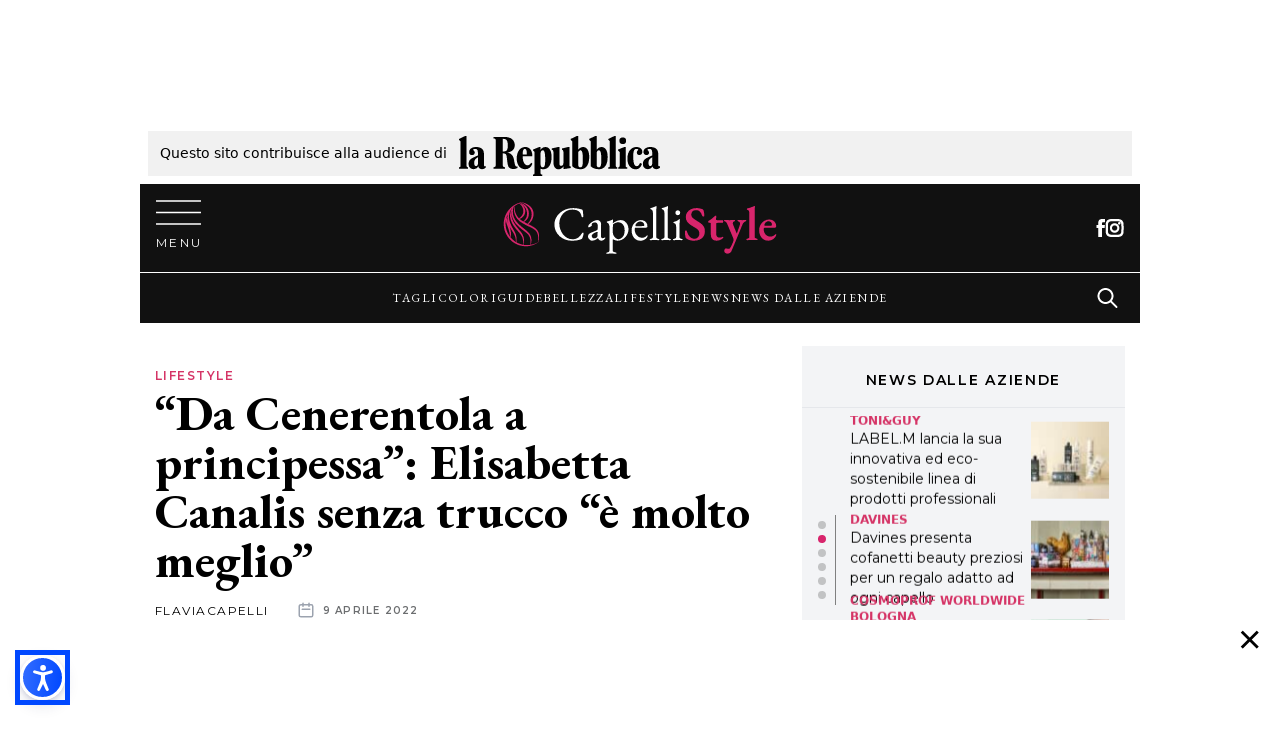

--- FILE ---
content_type: text/html; charset=UTF-8
request_url: https://www.capellistyle.it/elisabetta-canalis-struccata-look-al-naturale-capelli/117194/
body_size: 69600
content:
<!doctype html>
<html lang="it-IT">
<head><style>img.lazy{min-height:1px}</style><link href="https://www.capellistyle.it/wp-content/plugins/w3-total-cache/pub/js/lazyload.min.js" as="script">
    <meta charset="utf-8">
    <meta name="viewport" content="width=device-width, initial-scale=1, shrink-to-fit=no">
    <meta name='robots' content='index, follow, max-image-preview:large, max-snippet:-1, max-video-preview:-1' />
	<style>img:is([sizes="auto" i], [sizes^="auto," i]) { contain-intrinsic-size: 3000px 1500px }</style>
	
	<!-- This site is optimized with the Yoast SEO Premium plugin v22.7 (Yoast SEO v25.8) - https://yoast.com/wordpress/plugins/seo/ -->
	<title>Elisabetta Canalis, la trasformazione in un video: con e senza trucco</title>
	<meta name="description" content="Elisabetta Canalis, “da Cenerentola a principessa”: su Instagram il video della trasformazione con e senza trucco" />
	<link rel="canonical" href="https://www.capellistyle.it/elisabetta-canalis-struccata-look-al-naturale-capelli/117194/" />
	<meta property="og:locale" content="it_IT" />
	<meta property="og:type" content="article" />
	<meta property="og:title" content="“Da Cenerentola a principessa”. Ma la Canalis senza trucco &quot;è molto meglio”" />
	<meta property="og:description" content="Elisabetta Canalis, “da Cenerentola a principessa”: su Instagram il video della trasformazione con e senza trucco" />
	<meta property="og:url" content="https://www.capellistyle.it/elisabetta-canalis-struccata-look-al-naturale-capelli/117194/" />
	<meta property="og:site_name" content="CapelliStyle" />
	<meta property="article:publisher" content="https://www.facebook.com/imiglioritaglidicapelli/" />
	<meta property="article:published_time" content="2022-04-09T13:38:55+00:00" />
	<meta property="article:modified_time" content="2022-04-09T13:38:56+00:00" />
	<meta property="og:image" content="https://www.capellistyle.it/wp-content/uploads/2022/04/elisabetta-canalis-0.jpg" />
	<meta property="og:image:width" content="1200" />
	<meta property="og:image:height" content="675" />
	<meta property="og:image:type" content="image/jpeg" />
	<meta name="author" content="flaviacapelli" />
	<meta name="twitter:card" content="summary_large_image" />
	<meta name="twitter:title" content="“Da Cenerentola a principessa”: Elisabetta Canalis senza trucco &quot;è molto meglio”" />
	<meta name="twitter:label1" content="Scritto da" />
	<meta name="twitter:data1" content="flaviacapelli" />
	<meta name="twitter:label2" content="Tempo di lettura stimato" />
	<meta name="twitter:data2" content="3 minuti" />
	<script type="application/ld+json" class="yoast-schema-graph">{"@context":"https://schema.org","@graph":[{"@type":["Article","NewsArticle"],"@id":"https://www.capellistyle.it/elisabetta-canalis-struccata-look-al-naturale-capelli/117194/#article","isPartOf":{"@id":"https://www.capellistyle.it/elisabetta-canalis-struccata-look-al-naturale-capelli/117194/"},"author":{"name":"flaviacapelli","@id":"https://www.capellistyle.it/#/schema/person/ec23d86f54df8a504abd9588c635f180"},"headline":"“Da Cenerentola a principessa”: Elisabetta Canalis senza trucco &#8220;è molto meglio”","datePublished":"2022-04-09T13:38:55+00:00","dateModified":"2022-04-09T13:38:56+00:00","mainEntityOfPage":{"@id":"https://www.capellistyle.it/elisabetta-canalis-struccata-look-al-naturale-capelli/117194/"},"wordCount":362,"publisher":{"@id":"https://www.capellistyle.it/#organization"},"image":{"@id":"https://www.capellistyle.it/elisabetta-canalis-struccata-look-al-naturale-capelli/117194/#primaryimage"},"thumbnailUrl":"/wp-content/uploads/2022/04/elisabetta-canalis-0.jpg","keywords":["elisabetta canalis"],"articleSection":["Lifestyle"],"inLanguage":"it-IT","copyrightYear":"2022","copyrightHolder":{"@id":"https://www.capellistyle.it/#organization"}},{"@type":"WebPage","@id":"https://www.capellistyle.it/elisabetta-canalis-struccata-look-al-naturale-capelli/117194/","url":"https://www.capellistyle.it/elisabetta-canalis-struccata-look-al-naturale-capelli/117194/","name":"Elisabetta Canalis, la trasformazione in un video: con e senza trucco","isPartOf":{"@id":"https://www.capellistyle.it/#website"},"primaryImageOfPage":{"@id":"https://www.capellistyle.it/elisabetta-canalis-struccata-look-al-naturale-capelli/117194/#primaryimage"},"image":{"@id":"https://www.capellistyle.it/elisabetta-canalis-struccata-look-al-naturale-capelli/117194/#primaryimage"},"thumbnailUrl":"/wp-content/uploads/2022/04/elisabetta-canalis-0.jpg","datePublished":"2022-04-09T13:38:55+00:00","dateModified":"2022-04-09T13:38:56+00:00","description":"Elisabetta Canalis, “da Cenerentola a principessa”: su Instagram il video della trasformazione con e senza trucco","breadcrumb":{"@id":"https://www.capellistyle.it/elisabetta-canalis-struccata-look-al-naturale-capelli/117194/#breadcrumb"},"inLanguage":"it-IT","potentialAction":[{"@type":"ReadAction","target":["https://www.capellistyle.it/elisabetta-canalis-struccata-look-al-naturale-capelli/117194/"]}]},{"@type":"ImageObject","inLanguage":"it-IT","@id":"https://www.capellistyle.it/elisabetta-canalis-struccata-look-al-naturale-capelli/117194/#primaryimage","url":"/wp-content/uploads/2022/04/elisabetta-canalis-0.jpg","contentUrl":"/wp-content/uploads/2022/04/elisabetta-canalis-0.jpg","width":1200,"height":675,"caption":"Elisabetta Canalis struccata look al naturale capelli"},{"@type":"BreadcrumbList","@id":"https://www.capellistyle.it/elisabetta-canalis-struccata-look-al-naturale-capelli/117194/#breadcrumb","itemListElement":[{"@type":"ListItem","position":1,"name":"Home","item":"https://www.capellistyle.it/"},{"@type":"ListItem","position":2,"name":"“Da Cenerentola a principessa”: Elisabetta Canalis senza trucco &#8220;è molto meglio”"}]},{"@type":"WebSite","@id":"https://www.capellistyle.it/#website","url":"https://www.capellistyle.it/","name":"CapelliStyle","description":"I migliori tagli di capelli online!","publisher":{"@id":"https://www.capellistyle.it/#organization"},"potentialAction":[{"@type":"SearchAction","target":{"@type":"EntryPoint","urlTemplate":"https://www.capellistyle.it/search/{search_term_string}"},"query-input":{"@type":"PropertyValueSpecification","valueRequired":true,"valueName":"search_term_string"}}],"inLanguage":"it-IT"},{"@type":"Organization","@id":"https://www.capellistyle.it/#organization","name":"CapelliStyle","url":"https://www.capellistyle.it/","logo":{"@type":"ImageObject","inLanguage":"it-IT","@id":"https://www.capellistyle.it/#/schema/logo/image/","url":"/wp-content/uploads/2019/10/logo.png","contentUrl":"/wp-content/uploads/2019/10/logo.png","width":760,"height":112,"caption":"CapelliStyle"},"image":{"@id":"https://www.capellistyle.it/#/schema/logo/image/"},"sameAs":["https://www.facebook.com/imiglioritaglidicapelli/","https://www.instagram.com/capellistyle.it/","https://www.pinterest.it/capellistyle_it/"]},{"@type":"Person","@id":"https://www.capellistyle.it/#/schema/person/ec23d86f54df8a504abd9588c635f180","name":"flaviacapelli","image":{"@type":"ImageObject","inLanguage":"it-IT","@id":"https://www.capellistyle.it/#/schema/person/image/","url":"https://secure.gravatar.com/avatar/9f9e0ce07e040b1550b9187694f599e83b893d7627cac3b91e9e4eaabada77d5?s=96&d=wp_user_avatar&r=g","contentUrl":"https://secure.gravatar.com/avatar/9f9e0ce07e040b1550b9187694f599e83b893d7627cac3b91e9e4eaabada77d5?s=96&d=wp_user_avatar&r=g","caption":"flaviacapelli"},"url":"https://www.capellistyle.it/author/flaviacapelli/"}]}</script>
	<!-- / Yoast SEO Premium plugin. -->


<link rel='dns-prefetch' href='//www.capellistyle.it' />
<style id='classic-theme-styles-inline-css'>
/*! This file is auto-generated */
.wp-block-button__link{color:#fff;background-color:#32373c;border-radius:9999px;box-shadow:none;text-decoration:none;padding:calc(.667em + 2px) calc(1.333em + 2px);font-size:1.125em}.wp-block-file__button{background:#32373c;color:#fff;text-decoration:none}
</style>
<style id='global-styles-inline-css'>
:root{--wp--preset--aspect-ratio--square: 1;--wp--preset--aspect-ratio--4-3: 4/3;--wp--preset--aspect-ratio--3-4: 3/4;--wp--preset--aspect-ratio--3-2: 3/2;--wp--preset--aspect-ratio--2-3: 2/3;--wp--preset--aspect-ratio--16-9: 16/9;--wp--preset--aspect-ratio--9-16: 9/16;--wp--preset--color--black: #000000;--wp--preset--color--cyan-bluish-gray: #abb8c3;--wp--preset--color--white: #ffffff;--wp--preset--color--pale-pink: #f78da7;--wp--preset--color--vivid-red: #cf2e2e;--wp--preset--color--luminous-vivid-orange: #ff6900;--wp--preset--color--luminous-vivid-amber: #fcb900;--wp--preset--color--light-green-cyan: #7bdcb5;--wp--preset--color--vivid-green-cyan: #00d084;--wp--preset--color--pale-cyan-blue: #8ed1fc;--wp--preset--color--vivid-cyan-blue: #0693e3;--wp--preset--color--vivid-purple: #9b51e0;--wp--preset--gradient--vivid-cyan-blue-to-vivid-purple: linear-gradient(135deg,rgba(6,147,227,1) 0%,rgb(155,81,224) 100%);--wp--preset--gradient--light-green-cyan-to-vivid-green-cyan: linear-gradient(135deg,rgb(122,220,180) 0%,rgb(0,208,130) 100%);--wp--preset--gradient--luminous-vivid-amber-to-luminous-vivid-orange: linear-gradient(135deg,rgba(252,185,0,1) 0%,rgba(255,105,0,1) 100%);--wp--preset--gradient--luminous-vivid-orange-to-vivid-red: linear-gradient(135deg,rgba(255,105,0,1) 0%,rgb(207,46,46) 100%);--wp--preset--gradient--very-light-gray-to-cyan-bluish-gray: linear-gradient(135deg,rgb(238,238,238) 0%,rgb(169,184,195) 100%);--wp--preset--gradient--cool-to-warm-spectrum: linear-gradient(135deg,rgb(74,234,220) 0%,rgb(151,120,209) 20%,rgb(207,42,186) 40%,rgb(238,44,130) 60%,rgb(251,105,98) 80%,rgb(254,248,76) 100%);--wp--preset--gradient--blush-light-purple: linear-gradient(135deg,rgb(255,206,236) 0%,rgb(152,150,240) 100%);--wp--preset--gradient--blush-bordeaux: linear-gradient(135deg,rgb(254,205,165) 0%,rgb(254,45,45) 50%,rgb(107,0,62) 100%);--wp--preset--gradient--luminous-dusk: linear-gradient(135deg,rgb(255,203,112) 0%,rgb(199,81,192) 50%,rgb(65,88,208) 100%);--wp--preset--gradient--pale-ocean: linear-gradient(135deg,rgb(255,245,203) 0%,rgb(182,227,212) 50%,rgb(51,167,181) 100%);--wp--preset--gradient--electric-grass: linear-gradient(135deg,rgb(202,248,128) 0%,rgb(113,206,126) 100%);--wp--preset--gradient--midnight: linear-gradient(135deg,rgb(2,3,129) 0%,rgb(40,116,252) 100%);--wp--preset--font-size--small: 13px;--wp--preset--font-size--medium: 20px;--wp--preset--font-size--large: 36px;--wp--preset--font-size--x-large: 42px;--wp--preset--spacing--20: 0.44rem;--wp--preset--spacing--30: 0.67rem;--wp--preset--spacing--40: 1rem;--wp--preset--spacing--50: 1.5rem;--wp--preset--spacing--60: 2.25rem;--wp--preset--spacing--70: 3.38rem;--wp--preset--spacing--80: 5.06rem;--wp--preset--shadow--natural: 6px 6px 9px rgba(0, 0, 0, 0.2);--wp--preset--shadow--deep: 12px 12px 50px rgba(0, 0, 0, 0.4);--wp--preset--shadow--sharp: 6px 6px 0px rgba(0, 0, 0, 0.2);--wp--preset--shadow--outlined: 6px 6px 0px -3px rgba(255, 255, 255, 1), 6px 6px rgba(0, 0, 0, 1);--wp--preset--shadow--crisp: 6px 6px 0px rgba(0, 0, 0, 1);}:where(.is-layout-flex){gap: 0.5em;}:where(.is-layout-grid){gap: 0.5em;}body .is-layout-flex{display: flex;}.is-layout-flex{flex-wrap: wrap;align-items: center;}.is-layout-flex > :is(*, div){margin: 0;}body .is-layout-grid{display: grid;}.is-layout-grid > :is(*, div){margin: 0;}:where(.wp-block-columns.is-layout-flex){gap: 2em;}:where(.wp-block-columns.is-layout-grid){gap: 2em;}:where(.wp-block-post-template.is-layout-flex){gap: 1.25em;}:where(.wp-block-post-template.is-layout-grid){gap: 1.25em;}.has-black-color{color: var(--wp--preset--color--black) !important;}.has-cyan-bluish-gray-color{color: var(--wp--preset--color--cyan-bluish-gray) !important;}.has-white-color{color: var(--wp--preset--color--white) !important;}.has-pale-pink-color{color: var(--wp--preset--color--pale-pink) !important;}.has-vivid-red-color{color: var(--wp--preset--color--vivid-red) !important;}.has-luminous-vivid-orange-color{color: var(--wp--preset--color--luminous-vivid-orange) !important;}.has-luminous-vivid-amber-color{color: var(--wp--preset--color--luminous-vivid-amber) !important;}.has-light-green-cyan-color{color: var(--wp--preset--color--light-green-cyan) !important;}.has-vivid-green-cyan-color{color: var(--wp--preset--color--vivid-green-cyan) !important;}.has-pale-cyan-blue-color{color: var(--wp--preset--color--pale-cyan-blue) !important;}.has-vivid-cyan-blue-color{color: var(--wp--preset--color--vivid-cyan-blue) !important;}.has-vivid-purple-color{color: var(--wp--preset--color--vivid-purple) !important;}.has-black-background-color{background-color: var(--wp--preset--color--black) !important;}.has-cyan-bluish-gray-background-color{background-color: var(--wp--preset--color--cyan-bluish-gray) !important;}.has-white-background-color{background-color: var(--wp--preset--color--white) !important;}.has-pale-pink-background-color{background-color: var(--wp--preset--color--pale-pink) !important;}.has-vivid-red-background-color{background-color: var(--wp--preset--color--vivid-red) !important;}.has-luminous-vivid-orange-background-color{background-color: var(--wp--preset--color--luminous-vivid-orange) !important;}.has-luminous-vivid-amber-background-color{background-color: var(--wp--preset--color--luminous-vivid-amber) !important;}.has-light-green-cyan-background-color{background-color: var(--wp--preset--color--light-green-cyan) !important;}.has-vivid-green-cyan-background-color{background-color: var(--wp--preset--color--vivid-green-cyan) !important;}.has-pale-cyan-blue-background-color{background-color: var(--wp--preset--color--pale-cyan-blue) !important;}.has-vivid-cyan-blue-background-color{background-color: var(--wp--preset--color--vivid-cyan-blue) !important;}.has-vivid-purple-background-color{background-color: var(--wp--preset--color--vivid-purple) !important;}.has-black-border-color{border-color: var(--wp--preset--color--black) !important;}.has-cyan-bluish-gray-border-color{border-color: var(--wp--preset--color--cyan-bluish-gray) !important;}.has-white-border-color{border-color: var(--wp--preset--color--white) !important;}.has-pale-pink-border-color{border-color: var(--wp--preset--color--pale-pink) !important;}.has-vivid-red-border-color{border-color: var(--wp--preset--color--vivid-red) !important;}.has-luminous-vivid-orange-border-color{border-color: var(--wp--preset--color--luminous-vivid-orange) !important;}.has-luminous-vivid-amber-border-color{border-color: var(--wp--preset--color--luminous-vivid-amber) !important;}.has-light-green-cyan-border-color{border-color: var(--wp--preset--color--light-green-cyan) !important;}.has-vivid-green-cyan-border-color{border-color: var(--wp--preset--color--vivid-green-cyan) !important;}.has-pale-cyan-blue-border-color{border-color: var(--wp--preset--color--pale-cyan-blue) !important;}.has-vivid-cyan-blue-border-color{border-color: var(--wp--preset--color--vivid-cyan-blue) !important;}.has-vivid-purple-border-color{border-color: var(--wp--preset--color--vivid-purple) !important;}.has-vivid-cyan-blue-to-vivid-purple-gradient-background{background: var(--wp--preset--gradient--vivid-cyan-blue-to-vivid-purple) !important;}.has-light-green-cyan-to-vivid-green-cyan-gradient-background{background: var(--wp--preset--gradient--light-green-cyan-to-vivid-green-cyan) !important;}.has-luminous-vivid-amber-to-luminous-vivid-orange-gradient-background{background: var(--wp--preset--gradient--luminous-vivid-amber-to-luminous-vivid-orange) !important;}.has-luminous-vivid-orange-to-vivid-red-gradient-background{background: var(--wp--preset--gradient--luminous-vivid-orange-to-vivid-red) !important;}.has-very-light-gray-to-cyan-bluish-gray-gradient-background{background: var(--wp--preset--gradient--very-light-gray-to-cyan-bluish-gray) !important;}.has-cool-to-warm-spectrum-gradient-background{background: var(--wp--preset--gradient--cool-to-warm-spectrum) !important;}.has-blush-light-purple-gradient-background{background: var(--wp--preset--gradient--blush-light-purple) !important;}.has-blush-bordeaux-gradient-background{background: var(--wp--preset--gradient--blush-bordeaux) !important;}.has-luminous-dusk-gradient-background{background: var(--wp--preset--gradient--luminous-dusk) !important;}.has-pale-ocean-gradient-background{background: var(--wp--preset--gradient--pale-ocean) !important;}.has-electric-grass-gradient-background{background: var(--wp--preset--gradient--electric-grass) !important;}.has-midnight-gradient-background{background: var(--wp--preset--gradient--midnight) !important;}.has-small-font-size{font-size: var(--wp--preset--font-size--small) !important;}.has-medium-font-size{font-size: var(--wp--preset--font-size--medium) !important;}.has-large-font-size{font-size: var(--wp--preset--font-size--large) !important;}.has-x-large-font-size{font-size: var(--wp--preset--font-size--x-large) !important;}
:where(.wp-block-post-template.is-layout-flex){gap: 1.25em;}:where(.wp-block-post-template.is-layout-grid){gap: 1.25em;}
:where(.wp-block-columns.is-layout-flex){gap: 2em;}:where(.wp-block-columns.is-layout-grid){gap: 2em;}
:root :where(.wp-block-pullquote){font-size: 1.5em;line-height: 1.6;}
</style>
<link rel="stylesheet" href="/wp-content/plugins/wp-pagenavi/pagenavi-css.css"><link rel="stylesheet" href="/wp-content/themes/capellistyle-theme/public/styles/app.css"><script src="/wp-includes/js/jquery/jquery.min.js"></script><script src="/wp-includes/js/jquery/jquery-migrate.min.js"></script>        <!-- Romiltec Analytics -->
        <script>
          var _paq = window._paq = window._paq || [];
          
                                        /* track post id custom dimension 1 */
          _paq.push(['setCustomDimension', 1, '117194']);
                              
          /* tracker methods like "setCustomDimension" should be called before "trackPageView" */
          _paq.push(['trackPageView']);
          _paq.push(['enableLinkTracking']);
          (function() {
            var u="https://analytics.romiltec.it/";
            _paq.push(['setTrackerUrl', u+'matomo.php']);
            _paq.push(['setSiteId', '12']);
            
            var d=document, g=d.createElement('script'), s=d.getElementsByTagName('script')[0];
            g.async=true; g.src=u+'matomo.js'; s.parentNode.insertBefore(g,s);
          })();
        </script>
        <!-- End Romiltec Analytics -->
        <link rel="icon" href="/wp-content/uploads/2019/10/cropped-favicon-32x32.png" sizes="32x32">
<link rel="icon" href="/wp-content/uploads/2019/10/cropped-favicon-192x192.png" sizes="192x192">
<link rel="apple-touch-icon" href="/wp-content/uploads/2019/10/cropped-favicon-180x180.png">
<meta name="msapplication-TileImage" content="/wp-content/uploads/2019/10/cropped-favicon-270x270.png">
		<style id="wp-custom-css">
			img { 
	width: 100%;
}

figcaption {
	margin-bottom: 1rem;
}
		
#adv-Piede-sticky.is-sticky {
    position: -webkit-sticky;
    position: fixed;
    bottom: 0;
    left: 0;
    right: 0;
    max-width: 100%;
    z-index: 9999;
    width: 100%;
    text-align: center;
		margin: auto;
}

#adv-Top{
	width: 1000px;
	max-width:100%;
	margin: 0 auto; 
	text-align:center;
}

#adv-left-view {
    left: -310px;
    width: 300px;
    height: 100%;
    display: -webkit-box;
    display: -ms-flexbox;
    display: flex;
    -webkit-box-pack: end;
    -ms-flex-pack: end;
    justify-content: flex-end;
}

#adv-left-view, #adv-right-view {
    position: absolute;
    top: 0px;
}

#adv-Left, #adv-Right {
    position: fixed;
}

#adv-right-view {
		right: -310px;
    width: 300px;
    height: 100%;
    display: -webkit-box;
    display: -ms-flexbox;
    display: flex;
    -webkit-box-pack: start;
    -ms-flex-pack: start;
    justify-content: flex-start
}

.rep-top{
	padding: 12px;
	font-size:14px;
}

#adv-Piede{
	max-width:100%!important;
}

@media screen and (min-width: 768px){
	#adv-Piede-sticky {
			text-align: center;
			width: 100%;
	}
	.nv-sidebar-wrap.nv-right {
    padding-left: 14px;
	}
	
	.ad-min-height{
		min-height:250px;
	}
}

@media screen and (max-width: 768px){
	.ad-min-height{
		min-height:110px;
	}
		#search-2{
		display:none;
	}
		.rep-top{
	padding: 2px;
		line-height:1.5;
}
}

#adv-Piede-sticky {
    background-color: #fff;
}

#adv-Piede-sticky .adv-Piede-toggle {
	  color:black;
    display: flex;
    padding: 0;
    position: absolute;
    top: 10px;
		right:0;
    cursor: pointer;
    -webkit-appearance: none;
    -moz-appearance: none;
    appearance: none;
    border: none;
    background-color: #fff;
    height: 40px;
    width: 40px;
    -webkit-box-orient: vertical;
    -webkit-box-direction: normal;
    -ms-flex-direction: column;
    flex-direction: column;
    -webkit-box-pack: center;
    -ms-flex-pack: center;
    z-index: 20;
	  justify-content: center;
}

body>.wrapper:not(.et-fb-iframe-ancestor) {
    overflow: initial;
	  max-width: 1000px;
    margin: auto;
		background-color:#ffffff;
}

.mb30{
	margin-bottom: 30px;
}

.no-padding{
	padding:0;
}

.adv-cs{
	margin: auto;
  padding: 10px;
}

.adv-cs-inner{
	margin: auto;
  padding: 10px;
	float: left;
}	


#div-gpt-ad-Piede, #div-gpt-ad-Top{
        display: -webkit-box;
        display: -ms-flexbox;
        display: -webkit-flex;
        display: flex;
        -webkit-box-pack: center;
        -ms-flex-pack: center;
        -webkit-justify-content: center;
        justify-content: center;
        -webkit-box-align: center;
        -ms-flex-align: center;
        -webkit-align-items: center;
        align-items: center;
}


/*Pre masthead*/
.pre-masthead{
	 min-height: 115px;
}
@media screen and (max-width: 768px){
	.pre-masthead{
	 	min-height: 50px;
  }
}

img[src^="https://ads.stickyadstv.com/auto-user-sync"] {
   display:none;
}




.prompt-to-accept {
  display: none;
}

.show-prompt-to-accept .prompt-to-accept {
  display: block;
}

.iub-executing-accept #iubenda-iframe.iubenda-iframe-visible {
  display: none !important;
}

.iub-rm:before {
    content: ""!important;
    position: fixed!important;
    top: 0!important;
    left: 0!important;
    width: 100%!important;
    height: 100%!important;
    background-color: rgba(0,0,0,.5)!important;
    z-index: 1!important;
    pointer-events: auto!important;
	backdrop-filter: blur(4px);
	    z-index: 9999!important;

}


.prompt-to-accept {
  position: fixed;
  bottom: 0;
  left: 0;
  width: 100%;
  padding: 2rem;
  background: #333;
  color: #F8F8F8;
  font-family: sans-serif;
	z-index:999999999;
}

.prompt-to-accept__container {
  margin: 0 auto;
}
@media (min-width: 992px) {
  .prompt-to-accept__container {
    display: flex;
    align-items: flex-start;
    max-width: 992px;
  }
}

.prompt-to-accept__content {
  flex: 1;
  line-height: 1.5;
}
.prompt-to-accept__content h2 {
  font-size: 2rem;
	    color: #fff;

}
@media (min-width: 992px) {
  .prompt-to-accept__content {
    margin-right: 2rem;
  }
}

.prompt-to-accept__buttons {
  display: flex;
  flex-direction: column;
  align-items: center;
  justify-content: center;
  margin: 2rem;
}
@media (max-width: 991px) {
  .prompt-to-accept__buttons {
    margin: 2rem 0;
  }
}

.prompt-to-accept__or {
  margin: 1rem;
  font-weight: 300;
  font-style: italic;
  opacity: 0.8;
  font-size: 0.7rem;
}

.prompt-to-accept__button {
  width: 100%;
  padding: 1rem 2rem;
  font-weight: bold;
  background: transparent;
  border: 2px solid;
  color: currentColor;
  font-size: 100%;
  cursor: pointer;
}
.prompt-to-accept__button:hover {
  opacity: 0.85;
}

.prompt-to-accept__button--solid {
  background: white;
  color: #333;
}

		</style>
		<style>
.ai-viewports                 {--ai: 1;}
.ai-viewport-3                { display: none !important;}
.ai-viewport-2                { display: none !important;}
.ai-viewport-1                { display: inherit !important;}
.ai-viewport-0                { display: none !important;}
@media (min-width: 768px) and (max-width: 979px) {
.ai-viewport-1                { display: none !important;}
.ai-viewport-2                { display: inherit !important;}
}
@media (max-width: 767px) {
.ai-viewport-1                { display: none !important;}
.ai-viewport-3                { display: inherit !important;}
}
</style>
<!-- Global site tag (gtag.js) - Google Analytics -->
<script async src="https://www.googletagmanager.com/gtag/js?id=UA-204279666-1"></script>
<script>
  window.dataLayer = window.dataLayer || [];
  function gtag(){dataLayer.push(arguments);}
  gtag('js', new Date());

  gtag('config', 'UA-204279666-1');
</script>


   <!--Yobee Script -->
    <script async src="https://cdn.yobee.it/ad/yb-capellistyleit.js"></script>
    <!--Yobee Script -->
    
    <style>
    /* CLS Style for Yobee ADV*/
    .yobee-adv {
     padding: 30px 0 10px 0;
     background: #f2f2f2;
     display: grid;
     place-items: center;
     grid-template-columns: 1fr;
     text-align: center;
     position: relative;
      margin: 15px 0;
      border-top: 1px solid #e4e4e4;
     border-bottom: 1px solid #e4e4e4;
    }
    div.yobee-adv::before {
    content: "PubblicitÃ  ";
     text-transform: uppercase;
      padding-bottom: 5px;
      font-size: 11px;
      display: block;
       color: #9B9B9B;
      text-align: center;
      width: 100%;
       position: absolute;
       top: 2px;
    }
    div.yobee-adv::after {
     content: " ";
     display: block;
     background: url(https://cdn.yobee.it/yb.svg);
     background-repeat: no-repeat;
     height: 15px;
     width: 15px;
     position: absolute;
     top: 5px;
     right: 5px;
     opacity: 0.7;
    }
    #yobee-top-page {
        width: 100%;
        height: 250px
    }
    #yobee-bottom-inside, #yobee-bottom-side, #yobee-middle-inside, #yobee-middle-inside-1, #yobee-middle-inside-2, #yobee-middle-inside-3, #yobee-middle-inside-4, #yobee-middle-inside-5, #yobee-middle-side, #yobee-middle-side-1, #yobee-middle-side-2, #yobee-middle-side-3, #yobee-middle-side-4, #yobee-middle-side-5, #yobee-top-side, #yobee-top-inside {
    min-width: 300px;
    height: 660px
    }
    @media screen and (max-width: 960px) {
      #yobee-bottom-inside, #yobee-bottom-side, #yobee-middle-inside, #yobee-middle-inside-1, #yobee-middle-inside-2, #yobee-middle-inside-3, #yobee-middle-inside-4, #yobee-middle-inside-5, #yobee-middle-side, #yobee-middle-side-1, #yobee-middle-side-2, #yobee-middle-side-3, #yobee-middle-side-4, #yobee-middle-side-5, #yobee-top-side, #yobee-top-inside {
       height: 660px;
       }
    }
    </style>



<script type="text/javascript">
function addTcfApiListener() {
window.__tcfapi('addEventListener', 2, function(tcData,listenerSuccess) {
    if (listenerSuccess) {
        // check the eventstatus
        if (tcData.eventStatus === 'useractioncomplete' ||
            tcData.eventStatus === 'tcloaded') {
            console.log('Do IAB Vendors Actions Here');

            if ((tcData.purpose.consents[1] === false) || (tcData.purpose.consents[1] === undefined)) {
                console.log('Do nothing');
            }
            else if ((tcData.purpose.consents[3] === false) || (tcData.purpose.consents[4] === false) || (tcData.purpose.consents[5] === false) ||
                (tcData.purpose.consents[3] === undefined) || (tcData.purpose.consents[4] === undefined) || (tcData.purpose.consents[5] === undefined)) {
                console.log('Do without dmp');
                MNZ_advReady('notok');
            }
            else {
                MNZ_fireOneplusx();
                setTimeout(function(){ MNZ_advReady('ok')}, 500);
                console.log('Do with dmp');
            }
        }
    }
});
}
var _iub = _iub || [];
_iub.csConfiguration = {"consentOnContinuedBrowsing":false,"enableTcf":true,"floatingPreferencesButtonDisplay":"anchored-center-right","googleAdditionalConsentMode":true,"invalidateConsentWithoutLog":true,"newConsentAtVendorListUpdate":0,"perPurposeConsent":true,"siteId":2673240,"tcfPurposes":{"1":true,"2":"consent_only","3":"consent_only","4":"consent_only","5":"consent_only","6":"consent_only","7":"consent_only","8":"consent_only","9":"consent_only","10":"consent_only"},"whitelabel":false,"cookiePolicyId":93776446,"lang":"it", "banner":{ "acceptButtonCaptionColor":"#FFFFFF","acceptButtonColor":"#C6396C","acceptButtonDisplay":true,"backgroundColor":"#EDEDED","backgroundOverlay":true,"closeButtonRejects":true,"acceptButtonDisplay":true,"customizeButtonCaptionColor":"#888888","customizeButtonColor":"#DEDEDE","customizeButtonDisplay":true,"explicitWithdrawal":true,"position":"bottom","textColor":"#000000","zIndex":999999999999999,"customizeButtonCaption":"Scegli e personalizza","position":"float-top-center","closeButtonCaption":"<button type=\"button\" class=\"iubenda-cs-close-btn\" tabindex=\"0\" role=\"button\" aria-pressed=\"false\" style=\"background-color: rgb(239, 239, 239) !important; border-radius: 0px !important; border: 0px solid rgb(119, 119, 119) !important; font-size: 14px !important; font-weight: 400 !important; padding: 0 !important; height: 0px !important; color: rgb(102, 102, 102) !important; visibility: visible;\"></button>" },
    i18n: {           
        it: {
                    banner: {
                        dynamic: {
                            paragraph_1: 'Noi e terze parti selezionate utilizziamo cookie o tecnologie simili per finalità tecniche e, con il tuo consenso, anche per altre finalità come specificato nella %{cookie_policy_link}. Il rifiuto del consenso può rendere non disponibili le relative funzioni.<br>Per quanto riguarda la pubblicità, noi e %{vendor_list_link} selezionate, potremmo utilizzare dati di geolocalizzazione precisi e l\'identificazione attraverso la scansione del dispositivo, al fine di archiviare e/o accedere a informazioni su un dispositivo e trattare dati personali come i tuoi dati di utilizzo, per le seguenti %{advertising_preferences_link}: annunci e contenuti personalizzati, valutazione degli annunci e del contenuto, osservazioni del pubblico e sviluppo di prodotti.',
                            paragraph_2: 'Puoi scegliere di ' + '<button class=\'iubenda-cs-reject-btn\' style="text-decoration:underline!important;">continuare senza accettare</button>' +' <br>Usa il pulsante \'Accetta\' per acconsentire all\'utilizzo di tali tecnologie',
                        },
                      advertising_preferences_caption: "finalità pubblicitarie",
                    },
              
            } 
            },
"callback": {
"onReady": function(consent) {
console.log("cmp pronta ", consent);
addTcfApiListener();
yobeeCMP();
},
  onPreferenceExpressed: function() {
        isFullyAccepted(function(isAccepted) {
          if (isAccepted) {
            document.documentElement.classList.remove('show-prompt-to-accept');
          } else {
           // showPromptToAccept();
          }
        });
      },
}
};
</script>

<script>
function isFullyAccepted(callback) {
  __tcfapi('getTCData', 2, function(tcData) {
    var allTcfPurposesAccepted = Object.keys(tcData.purpose.consents).every(function(purposeId) {
      return tcData.purpose.consents[purposeId] === true;
    });
    var isCpFullyAccepted = _iub.cs.api.isConsentGiven();
    
    callback(allTcfPurposesAccepted && isCpFullyAccepted);
  });
}

function showPromptToAccept() {
  // The DOM might not be fully loaded yet, so we set things on documentElement so as soon as the div is
  // loaded it will react accordingly.
  document.documentElement.classList.add('show-prompt-to-accept');
  document.body.classList.add('iub-rm');
}

function acceptAll() {
  // Opening the 2nd layer and programmatically click buttons to accept everything.
  // A custom CSS class is added to avoid showing the 2nd layer in this process.
  document.documentElement.classList.add('iub-executing-accept');
  _iub.cs.api.openPreferences();
  // TODO: handle cases where TCF is not enabled
  _iub.cs.ui.cmpWidget.renderPromise.then(function() {
    waitFor('.purposes-btn-accept', function(acceptBtn) {
      acceptBtn.click();
      waitFor('#iubFooterBtn', function(saveBtn) {
        saveBtn.click();
        document.documentElement.classList.remove('iub-executing-accept');
        document.body.classList.remove('iub-rm');
      });
    });
  });
}

function waitFor(selector, callback) {
  var element = document.querySelector(selector);
  if (!element) {
    setTimeout(waitFor, 1, selector, callback);
    return;
  }

  setTimeout(callback, 1, element);
}

function trackEvent(eventName) {
  // To be implemented with proper tracking
  console.log('tracking event', eventName);
}
</script>


<script type="text/javascript" src="//cdn.iubenda.com/cs/tcf/stub-v2.js" async></script>
<script type="text/javascript" src="//cdn.iubenda.com/cs/tcf/safe-tcf-v2.js" async></script>
<script type="text/javascript" src="//cdn.iubenda.com/cs/iubenda_cs.js" charset="UTF-8" async></script>


<!-- Manzoni Libs-->
<script src="/mnz_adsetup.js"></script>


<script type="text/javascript">
  window._taboola = window._taboola || [];
  _taboola.push({article:'auto'});
  !function (e, f, u, i) {
    if (!document.getElementById(i)){
      e.async = 1;
      e.src = u;
      e.id = i;
      f.parentNode.insertBefore(e, f);
    }
  }(document.createElement('script'),
  document.getElementsByTagName('script')[0],
  '//cdn.taboola.com/libtrc/capellistyle-p/loader.js',
  'tb_loader_script');
  if(window.performance && typeof window.performance.mark == 'function')
    {window.performance.mark('tbl_ic');}
</script>

<script>
  // Static Queue Snippet
! function(t, n) {
    t[n] = t[n] || {
        nlsQ: function(e, o, c, r, s, i) {
            return s = t.document, r = s.createElement("script"), r.async = 1, r.src =
                ("http:" === t.location.protocol ? "http:" : "https:") + "//cdn-gl.imrworldwide.com/conf/" +
                e + ".js#name=" + o + "&ns=" + n, i = s.getElementsByTagName("script")[0],
                i.parentNode.insertBefore(r, i), t[n][o] = t[n][o] || {
                    g: c || {},
                    ggPM: function(e, c, r, s, i) {
                        (t[n][o].q = t[n][o].q || []).push([e, c, r, s, i])
                    }
                }, t[n][o]}}}
(window, "NOLBUNDLE");

  // SDK Initialization
var nSdkInstance = NOLBUNDLE.nlsQ("P477A8A08-6FFE-48ED-A561-EC8A910136DA", "nlsnInstance");
  
  // Content Metadata 
  var nielsenMetadata = {
    type: 'static', 
    assetid: '117194', // *DYNAMIC METADATA*: unique ID for each article **REQUIRED**
    section: 'CapelliStyle_BRW' // *DYNAMIC METADATA*: section of site **REQUIRED**
    }; 
    
  // Event 'staticstart' Call
  nSdkInstance.ggPM("staticstart", nielsenMetadata);
</script>

<meta name="google-site-verification" content="7HlkcS1txq0-t_99p8-TtlXoPkqu1ssGNkNWBrD5ycI" />
<meta name="facebook-domain-verification" content="xd2pcye8hrubi00upc4mc1mcxu46sz" />

<script async src="https://cdn.jsdelivr.net/gh/Romiltec/accessibility-widget-cdn@latest/widget.min.js"></script>
    <link rel="icon"
          href="https://www.capellistyle.it/wp-content/themes/capellistyle-theme/resources/images/favicon/favicon-32x32.png"
          sizes="32x32"/>
    <link rel="icon"
          href="https://www.capellistyle.it/wp-content/themes/capellistyle-theme/resources/images/favicon/favicon-180x180.png"
          sizes="192x192"/>
    <link rel="apple-touch-icon"
          href="https://www.capellistyle.it/wp-content/themes/capellistyle-theme/resources/images/favicon/favicon-512x512.png"/>

</head>

<body class="wp-singular post-template-default single single-post postid-117194 single-format-standard wp-custom-logo wp-embed-responsive wp-theme-capellistyle-theme 117194">

<!--Adinserter Body Open -->
<div class='cb cb-25' style='margin: 8px 0; clear: both;'>
<div class="pre-masthead">
  <div id="adv-Position3"></div>
  <div id="adv-Top"></div>
</div>
</div>
<div class='cb cb-37' style='margin: 8px auto; text-align: center; display: block; clear: both;max-width:1000px;'>
<div id="ch__pre-header" style="text-align: left; margin: 0 8px; height:45px; background-color: #f1f1f1;font-size: 14px;">

  <div class="network-logos" style="display:flex;">
  <span class="rep-top">
  Questo sito contribuisce alla audience di</span>

  <a href="https://www.repubblica.it/" title="la Repubblica" class="logo-rep">
      <svg style="height:40px;margin-top:5px;" xmlns="http://www.w3.org/2000/svg" viewBox="0 0 478.07 95"><path d="M18 69.46V0h-3.37L0 7v2l3.7 3.63v56.83c0 3.27-.22 4.64-3.64 4.85v3.49h21.52v-3.49C18.16 74.1 18 72.73 18 69.46zM59.33 67.85V42.54c0-10.89-6.44-16.36-18.88-16.36-9.73 0-16.28 5-16.28 11.76a7 7 0 0 0 7.08 7.32c4.11 0 6.22-2.64 6.22-5.91 0-4.16-3.71-5.21-3.71-6.58s1.84-2.18 4.2-2.18c5 0 7 2.39 7 8.36v7.18L36.4 50c-9.54 4.32-13.6 8.46-13.6 16.38 0 8.11 5.49 12.43 12.46 12.43a12.64 12.64 0 0 0 10.66-6.54c.95 4.12 4.12 6.54 8.55 6.54 3.91 0 7.39-1.69 9.08-3.9v-3.47a3.69 3.69 0 0 1-2 .64c-1.49 0-2.22-1.27-2.22-4.23zM45 65.74c0 3.17-1.8 5.7-4.54 5.7s-4.25-2.36-4.25-7.44c0-6 1.69-8.57 5-10.93L45 50.46zM131.36 59.58c-2-13.2-6.46-18.07-16.09-20.06 11.91-2.38 17.29-8.65 17.29-17.63 0-12.2-8.34-19.67-25.18-19.67H81.94v3.46c5.17.42 5.7 2.11 5.7 7.07v54.49c0 4.86-1.27 6.65-5.7 7.07v3.49h27.63v-3.49c-4.54-.42-5.7-2.21-5.7-7.07v-26h1.59c3.58 0 6.46 1.39 7.39 4.67 1.45 5.19 1.51 16.61 3.58 23.85 2 6.9 6.87 8.6 13.2 8.6a18.2 18.2 0 0 0 9.71-2.43l-.21-3.49c-4.22 1.03-5.94-.77-7.77-12.86zm-26.54-22.8h-.95v-30h1.31c8.68 0 10.83 4.58 10.83 15.7s-2.22 14.3-11.19 14.3z"></path><path d="M162.82 69.54c-6.48 0-10.95-6.81-11.48-21.32h23v-1.58c0-13.07-7.16-20.57-16.83-20.57-11.36 0-20.23 10.35-20.23 27.24 0 15.94 8.45 25.59 19.91 25.59 8.55 0 14-4.4 17.5-13.09l-3.06-2.24c-2.44 3.95-4.76 5.97-8.81 5.97zm-6-39c2.57 0 4.52 3.27 4.52 11.74v1.56h-10c.17-10.4 2.52-13.33 5.46-13.33zM205.59 26.18c-5.07 0-8.84 2.51-11.59 6.56v-6.56h-3.31l-14.64 6v2.02l3.7 3.63v48.83c0 3.28-.21 4.65-3.8 4.86V95h22v-3.48c-3.7-.21-3.91-1.58-3.91-4.86V77.8a18.6 18.6 0 0 0 6.53 1.2c12.05 0 19.61-10.94 19.61-29 0-16.07-6-23.82-14.59-23.82zm-6.52 48.3c-3.53 0-5.07-2.85-5.07-7.81V41c0-4.12 2.22-7.07 5.34-7.07 4.18 0 5.64 6.46 5.64 22 .02 12.41-.76 18.55-5.91 18.55zM262.59 66.08v-39.9h-3.27l-14.14 3.36v3c2.87 1.16 3.16 3.53 3.16 7.6v24.3c0 3.61-2.17 6.52-5.4 6.52-3 0-4.12-2-4.12-5.42V26.18h-3.25l-14.74 3.36v3c3.17.53 3.76 3 3.76 7.6v22.1c0 11.63 5 16.83 12.42 16.83 4.87 0 8.74-2.69 11.33-6.91v6.12h2.94l14.65-2.17v-3.48c-3.04-.63-3.34-1.57-3.34-6.55zM295.06 26.18c-5 0-8.76 2.6-11.5 6.56V0h-3.34l-14.59 7v2l3.68 3.63v59.19c3.88 4 10.83 7.14 19.95 7.14 12.9 0 20.48-10.94 20.48-29 0-16.03-6-23.78-14.68-23.78zm-6.41 48.3c-3.55 0-5.09-2.42-5.09-6.54V41c0-4.12 2.22-7.07 5.34-7.07 4.18 0 5.64 6.46 5.64 22 0 12.41-.76 18.55-5.89 18.55zM338.94 26.18c-5 0-8.77 2.6-11.51 6.56V0h-3.34l-14.58 7v2l3.67 3.63v59.19c3.88 4 10.83 7.14 19.95 7.14C346 79 353.61 68 353.61 50c0-16.07-6-23.82-14.67-23.82zm-6.42 48.3c-3.55 0-5.09-2.42-5.09-6.54V41c0-4.12 2.22-7.07 5.34-7.07 4.18 0 5.64 6.46 5.64 22 0 12.41-.76 18.55-5.89 18.55zM373 69.46V0h-3.31l-14.6 7v2l3.69 3.63v56.83c0 3.27-.21 4.64-3.63 4.85v3.49h21.51v-3.49c-3.42-.21-3.66-1.58-3.66-4.85zM389.39 19.13a7.83 7.83 0 1 0 0-15.65 8 8 0 0 0-8 7.88 7.92 7.92 0 0 0 8 7.77zM396.36 69.46V26.18h-3.31l-14.63 6v2.02l3.69 3.63v31.63c0 3.27-.21 4.64-3.63 4.85v3.49H400v-3.49c-3.43-.21-3.64-1.58-3.64-4.85zM423 39.25c0 3.27 1.9 6 6 6 4.54 0 7-3.71 7-7.66 0-6.88-5.74-11.42-13.9-11.42-11.82 0-21.57 9.16-21.57 28.08 0 14.78 8 24.81 19.59 24.81 8.45 0 12.48-5.71 15.22-12.78l-4.77-2.45c-2.15 5.07-4 7.86-7.83 7.86-6 0-8.36-7.82-8.36-24.2 0-13.72 3.25-16.91 8-16.91 2.35 0 4 .87 4 2.18S423 35 423 39.25zM476.06 72.08c-1.48 0-2.22-1.27-2.22-4.23V42.54c0-10.89-6.44-16.36-18.87-16.36-9.73 0-16.28 5-16.28 11.76 0 3.69 2.53 7.32 7.07 7.32 4.12 0 6.23-2.64 6.23-5.91 0-4.16-3.71-5.21-3.71-6.58s1.83-2.18 4.2-2.18c5 0 7 2.39 7 8.36v7.18L450.92 50c-9.55 4.32-13.6 8.46-13.6 16.38 0 8.11 5.49 12.43 12.46 12.43a12.64 12.64 0 0 0 10.66-6.54c.95 4.12 4.11 6.54 8.55 6.54 3.9 0 7.39-1.69 9.08-3.9v-3.47a3.71 3.71 0 0 1-2.01.64zm-16.57-6.34c0 3.17-1.8 5.7-4.54 5.7s-4.23-2.36-4.23-7.45c0-6 1.69-8.57 5-10.93l3.78-2.6z"></path>
      </svg>
  </a>
  </div>
</div></div>


<div id="app">
    <div class="site-container">
    <!-- overlay body -->
    <div id="overlay"></div>
    <a class="sr-only focus:not-sr-only" href="#main">
        Vai al contenuto
    </a>

<header class="flex flex-col">
    <div class="w-full bg-cps-darkgrey flex flex-row items-center border-b border-cps-light">
        <button id="openMenu" class="w-2/6 flex flex-col p-4">
            <svg id="header-svg" viewBox="0 0 44 24"
                 fill="none"
                 xmlns="http://www.w3.org/2000/svg">
                <path d="M0 12H44" stroke="white" stroke-width="1.5"/>
                <path d="M0 1H44" stroke="white" stroke-width="1.5"/>
                <path d="M0 23H44" stroke="white" stroke-width="1.5"/>
            </svg>
            <p style="letter-spacing: 0.20em" class="text-cps-light pt-1 hidden lg:block h5-label">
                MENU
            </p>
        </button>
        <div id="mySidenav" class="sidenav">
            <a class="closebtn cursor-pointer" id="closeMenu">&times;</a>
            <div class="navigation grid grid-cols-1 gap-4">
                    <div class="flex justify-start">
                <h5 class="text-white">
                    <a href="/tagli/" title="Tagli">
                        Tagli
                    </a>
                </h5>
            </div>
                    <div class="flex justify-start">
                <h5 class="text-white">
                    <a href="/colori/" title="Colori">
                        Colori
                    </a>
                </h5>
            </div>
                    <div class="flex justify-start">
                <h5 class="text-white">
                    <a href="/guide/" title="Guide">
                        Guide
                    </a>
                </h5>
            </div>
                    <div class="flex justify-start">
                <h5 class="text-white">
                    <a href="/bellezza/" title="Bellezza">
                        Bellezza
                    </a>
                </h5>
            </div>
                    <div class="flex justify-start">
                <h5 class="text-white">
                    <a href="/lifestyle/" title="Lifestyle">
                        Lifestyle
                    </a>
                </h5>
            </div>
                    <div class="flex justify-start">
                <h5 class="text-white">
                    <a href="/news/" title="News">
                        News
                    </a>
                </h5>
            </div>
                    <div class="flex justify-start">
                <h5 class="text-white">
                    <a href="https://www.capellistyle.it/news-dalle-aziende/" title="News dalle aziende">
                        News dalle aziende
                    </a>
                </h5>
            </div>
            </div>
        </div>
        <div class="text-cps-light p-2 md:p-0 flex justify-center">
            <div class="w-full md:w-1/2">
                <a href="https://www.capellistyle.it" title="Capellistyle">
                    <svg style="width: 100%; height: 100%"
   xmlns:dc="http://purl.org/dc/elements/1.1/"
   xmlns:cc="http://creativecommons.org/ns#"
   xmlns:rdf="http://www.w3.org/1999/02/22-rdf-syntax-ns#"
   xmlns:svg="http://www.w3.org/2000/svg"
   xmlns="http://www.w3.org/2000/svg"
   xmlns:sodipodi="http://sodipodi.sourceforge.net/DTD/sodipodi-0.dtd"
   xmlns:inkscape="http://www.inkscape.org/namespaces/inkscape"
   version="1.1"
   id="svg2"
   xml:space="preserve"
   width="1122.52"
   height="293.82666"
   viewBox="0 0 1122.52 293.82666"
   sodipodi:docname="Declinazioni_Logo_negativo.eps"><metadata
     id="metadata8"><rdf:RDF><cc:Work
         rdf:about=""><dc:format>image/svg+xml</dc:format><dc:type
           rdf:resource="http://purl.org/dc/dcmitype/StillImage" /></cc:Work></rdf:RDF></metadata><defs
     id="defs6" /><sodipodi:namedview
     pagecolor="#ffffff"
     bordercolor="#666666"
     borderopacity="1"
     objecttolerance="10"
     gridtolerance="10"
     guidetolerance="10"
     inkscape:pageopacity="0"
     inkscape:pageshadow="2"
     inkscape:window-width="640"
     inkscape:window-height="480"
     id="namedview4" /><g
     id="g10"
     inkscape:groupmode="layer"
     inkscape:label="ink_ext_XXXXXX"
     transform="matrix(1.3333333,0,0,-1.3333333,0,293.82667)"><g
       id="g12"
       transform="scale(0.1)"><path
         d="m 1377.52,706.73 -15.45,-7.55 c -10.33,-4.95 -20.29,-10.52 -30.76,-15.032 l -31.72,-12.738 c -38.06,-13.738 -76.89,-25.39 -116.63,-31.539 15.45,46.117 21.97,94.891 19.73,143.539 -0.26,6.762 -1.34,13.469 -1.97,20.211 l -1.1,10.098 -1.94,9.972 c -1.35,6.637 -2.53,13.321 -4.04,19.93 l -5.79,19.5 c -1.01,3.238 -1.82,6.539 -3.01,9.719 l -3.87,9.41 -7.75,18.828 -9.72,17.891 c -3.27,5.953 -6.28,12.07 -10.43,17.461 -7.92,11.019 -15.04,22.64 -24.29,32.691 -8.89,10.289 -18.45,19.891 -28.28,29.117 -19.68,18.462 -40.38,35.612 -61.2,52.502 -41.784,33.61 -84.066,66.35 -124.57,101.11 -40.539,34.63 -79.656,71.08 -113.921,111.75 -17.293,20.2 -32.942,41.71 -47.411,63.94 -13.781,22.61 -26.957,45.76 -36.574,70.47 -20.758,48.8 -30.015,102.04 -29.011,154.98 0.574,45.87 9.292,91.46 23.523,135.28 4.715,3.78 9.508,7.46 14.344,11.11 -20.942,-102.52 -2.68,-212.92 53.273,-301.95 14.606,-23.82 32.035,-45.83 51.133,-66.16 9.297,-10.45 19.727,-19.73 29.816,-29.38 l 15.981,-13.51 8.027,-6.71 8.379,-6.26 c 44.41,-34.08 94.219,-59.51 143.191,-85.04 49.38,-25.14 99.62,-48.48 149.12,-72.91 24.7,-12.29 49.21,-24.93 72.62,-39.25 23.3,-14.37 45.78,-30.33 64.52,-50.07 18.74,-19.68 33.88,-42.718 44.23,-67.96 10.38,-25.239 16.78,-52.071 21.05,-79.192 8.26,-54.09 8.7,-109.238 7.84,-164.097 l -2.52,-1.481 c -4.96,-2.879 -9.76,-6 -14.82,-8.68 z m -225.83,-71.441 c -5.56,-0.738 -11.21,-0.918 -16.81,-1.41 l -33.58,-2.449 c -22.46,0.492 -44.86,-0.719 -67.12,2.07 -11.11,1.191 -22.3,1.441 -33.3,3.359 l -22.536,3.61 c 32.076,87.769 26.466,188.711 -16.067,272.34 -6.129,10.941 -11.507,22.351 -18.273,32.902 -7.035,10.367 -13.93,20.879 -21.102,31.141 -14.922,19.976 -30.617,39.278 -46.359,58.498 -31.551,38.37 -63.586,76.2 -93.449,115.61 -30.074,39.2 -58.067,80.05 -80.895,123.7 -22.781,43.6 -40.14,90.18 -48.476,138.61 -3.875,24.19 -6.489,48.73 -5.688,73.29 l 0.051,9.21 0.66,9.18 1.371,18.37 c 1.953,12.13 2.871,24.43 5.738,36.41 7.532,38.86 20.239,76.66 36.594,112.89 0.477,0.41 0.981,0.79 1.457,1.2 -17.355,-37.3 -29.113,-77.82 -34.586,-120.13 -0.902,-7.09 -1.406,-14.21 -2.109,-21.36 -0.57,-7.15 -0.305,-14.33 -0.477,-21.54 -0.589,-14.48 0.774,-28.86 1.903,-43.41 0.371,-7.31 1.676,-14.46 2.957,-21.64 1.402,-7.13 2.414,-14.43 4.191,-21.49 3.84,-14.02 6.996,-28.45 12.192,-42.07 18.265,-55.81 49.269,-106.07 84.574,-150.73 35.461,-44.82 76.187,-83.71 117.863,-119.76 21.063,-17.78 42.363,-34.85 63.664,-51.56 l 63.852,-48.43 c 21.03,-15.751 41.42,-31.751 60.52,-47.649 19.29,-16.301 34.83,-31.723 49.4,-50.653 4.04,-4.386 6.95,-9.468 10.17,-14.398 l 9.69,-14.879 7.97,-15.902 c 1.34,-2.649 2.68,-5.321 4.15,-7.949 1.35,-2.68 2.32,-5.508 3.52,-8.27 l 6.96,-16.762 c 1.93,-5.75 3.57,-11.617 5.42,-17.468 l 2.7,-8.829 1.91,-9.05 c 1.22,-6.063 2.72,-12.121 3.78,-18.282 8.18,-45.57 7.71,-94.179 0.41,-142.91 -2.06,-0.269 -4.1,-0.609 -6.16,-0.859 z M 935.305,649.52 c -10.789,2.699 -21.684,4.941 -32.114,8.871 l -31.578,10.558 c -10.351,3.961 -20.422,8.672 -30.633,12.949 l -15.281,6.481 c -4.98,2.41 -9.828,5.101 -14.75,7.621 l -25.644,13.391 c 14.082,81.57 6.883,167.218 -25.387,244.07 -8.719,21.09 -19.563,41.039 -30.641,60.659 l -33.437,58.63 c -22.137,39.07 -43.188,78.71 -61.11,119.69 -9.152,20.42 -17.222,41.26 -24.617,62.33 -6.875,21.21 -13.531,42.56 -17.922,64.42 -9.812,43.49 -12.652,88.42 -8.753,132.71 6.207,63.09 29.378,123.3 63.687,176.69 4.926,5.28 9.961,10.45 15.07,15.56 -13.742,-24.8 -25.222,-51.18 -34.285,-78.83 -15.875,-50.17 -21.547,-105.1 -15.543,-159.07 5.207,-54.2 22.461,-106.62 45.461,-154.57 11.328,-24.2 24.93,-46.81 38.66,-69.11 14.02,-22.14 29.285,-43.02 44.602,-63.63 15.625,-20.4 31.765,-39.94 47.887,-59.26 l 48.953,-56.23 c 16.328,-18.321 32.179,-36.688 47.531,-54.778 l 20.504,-26.684 c 6.816,-8.91 12.265,-18.566 18.613,-27.886 22.848,-38.383 38.883,-81.25 45.582,-127.18 2.449,-11.453 2.938,-23.102 4.227,-34.902 0.347,-11.758 0.679,-23.661 0.363,-35.668 0.07,-6.051 -0.402,-12.032 -0.852,-18.071 -0.293,-6.09 -1.089,-12.07 -1.82,-18.14 -0.594,-6.09 -1.43,-12.192 -2.465,-18.27 l -1.758,0.277 c -5.527,0.704 -10.945,1.981 -16.339,3.391 z m -181.762,79.64 -13.961,8.91 -13.18,10.071 -26.339,20.07 c -8.247,7.348 -16.743,14.41 -24.786,21.949 -19.754,18.371 -38.132,38.18 -55.269,59 2.051,5.07 3.976,10.219 5.574,15.449 4.203,13.61 6.414,27.61 8.281,41.481 3.129,27.84 2.289,55.41 -0.222,82.422 -5.52,53.978 -18.485,105.838 -35.469,155.608 -1.078,3.04 -2.227,6.02 -3.32,9.05 7.253,-15.36 14.711,-30.56 22.664,-45.31 11.293,-20.39 22.742,-40.52 34.804,-59.9 23.7,-38.82 49.914,-76.108 68.856,-110.948 33.664,-64.672 50.73,-141.153 53.851,-221.524 z m -257.066,600.98 c 1.011,-18.33 2.734,-36.64 5.429,-54.9 0.93,-6.45 2.258,-12.86 3.391,-19.29 1.605,-6.36 2.746,-12.81 4.75,-19.11 3.613,-12.84 8.316,-24.68 12.582,-36.91 8.734,-24.28 17.355,-48.56 25.582,-72.96 16.953,-48.6 32.559,-97.72 44.23,-147.74 5.758,-25.011 10.512,-50.269 13.036,-75.699 1.285,-12.812 2.152,-25.801 1.828,-38.672 -33.117,43.129 -60.289,90.719 -79.61,141.561 -41.086,101.97 -51.086,215.42 -31.218,323.72 z m 51.765,155.81 c -2.394,-9.86 -4.535,-19.81 -6.539,-29.8 -3.789,-24.37 -6.664,-49.27 -5.637,-73.95 -0.203,-12.44 1.129,-24.63 1.989,-36.98 1.742,-12.09 2.793,-24.47 5.246,-36.4 1.125,-6 2.133,-12.04 3.394,-18.02 l 4.336,-17.71 c 2.758,-11.87 6.496,-23.31 9.824,-34.95 0.684,-2.06 1.485,-4.07 2.18,-6.12 l -8.023,18.02 c -4.028,9.6 -7.785,20.52 -11.274,31.83 -10.863,35.81 -19.84,74.61 -31.125,114.57 9.364,30.7 21.266,60.67 35.629,89.51 z m 315.59,292 c 20.836,-13.33 37.652,-28.17 51.563,-45.2 15.089,-18.39 27.597,-37.85 37.3,-58.27 19.672,-40.58 29.223,-83.76 26.254,-123.5 -0.691,-9.94 -1.945,-19.81 -4.601,-29.3 -2.18,-9.63 -5.325,-19.04 -9.41,-28.22 -1.555,-4.57 -4.723,-9.7 -7.133,-14.64 -2.664,-4.91 -4.84,-10.26 -7.86,-14.81 -2.875,-4.69 -5.582,-9.66 -8.582,-14.3 l -9.34,-13.73 c -13.14,-17.69 -28.445,-34.17 -47.312,-48.06 -8.547,-6.56 -17.945,-12.45 -27.988,-17.78 -15.231,15.55 -29.414,32.09 -42.516,49.48 -56.922,78.2 -85.027,180.15 -79.516,286.38 3.329,2.4 6.543,4.96 9.926,7.29 36.836,25.91 77.016,47.44 119.215,64.66 z m 123.727,-79.64 c -15.102,21.96 -33.735,41.52 -55.223,57.37 -16.984,12.03 -35.887,21.65 -55.957,27.28 8.301,3.18 16.66,6.24 25.101,9.08 48.372,-38.86 91.211,-77.14 122.42,-120.17 15.27,-22.43 27.95,-45.25 37.24,-69.17 1.88,-6.16 4.09,-12.14 6.28,-18.12 1.76,-6.13 3.09,-12.4 4.73,-18.54 1.87,-6.07 2.38,-12.54 3.71,-18.76 1.42,-6.22 1.79,-12.66 2.33,-19.06 l 1.12,-9.56 0.27,-9.7 c 0.19,-6.46 0.58,-12.92 0.02,-19.44 0.06,-13.05 -1.51,-26.11 -3.08,-39.23 -1.12,-6.4 -1.82,-13.4 -3.19,-19.4 -1.68,-5.75 -2.54,-11.8 -4.21,-17.68 -2.1,-5.74 -3.8,-11.69 -6.1,-17.51 -2.65,-5.69 -4.78,-11.72 -7.79,-17.43 -11.72,-22.93 -27.51,-45.97 -47.08,-67.13 -9.291,-10.82 -19.478,-21.11 -30.271,-31.2 -19.195,10.9 -37.941,22.47 -55.594,35.22 -17.469,11.76 -33.75,24.86 -49.047,38.95 7.657,2.06 15.207,4.53 22.598,7.43 24.852,10.03 47.066,25.86 66.141,44.49 19.117,18.81 34.16,40.98 47.323,64.17 12.72,23.65 20.28,50.11 22.33,76.91 3.59,53.88 -13.89,107.48 -44.071,151.2 z m -51.649,104.17 c 5.344,1.49 11.113,0.69 15.918,-2.07 60.912,-35.06 118.652,-69.24 164.142,-111.93 47.38,-44.89 78.61,-97.27 88.16,-156.57 2.71,-14.74 4.11,-29.9 4.28,-45.29 0.46,-15.41 -0.6,-31.04 -2.3,-46.79 -1.6,-15.78 -4.64,-31.55 -8,-47.4 -1.47,-6.35 -3.3,-12.19 -4.91,-18.28 -2.35,-7.14 -6.17,-18.79 -8.52,-25.94 -18.95,-45.55 -49.48,-89.39 -86.84,-130.75 -12.85,6.57 -25.64,13.18 -38.31,19.92 -21.02,10.51 -42.14,21.28 -62.682,32.21 36.442,21.59 69.032,49.73 93.472,84.96 4.47,6.38 8.13,13.31 12.23,19.95 3.7,6.87 6.68,14.13 10.04,21.19 2.92,7.24 5.06,14.81 7.61,22.21 2.27,7.47 3.61,15.1 5.45,22.65 6.12,30.45 8.02,61.81 5.11,92.82 -3.28,30.92 -10.88,61.59 -24.07,89.87 -13.16,28.27 -30.97,54.09 -51.71,77.21 -11.3,10.62 -21.66,22.3 -34.22,31.44 -6.11,4.74 -11.95,9.86 -18.28,14.29 l -19.402,12.71 -9.773,6.22 -10.25,5.38 -20.485,10.75 c -10.39,4.94 -21.027,9.34 -31.632,13.79 8.269,2.65 16.593,5.13 24.972,7.45 z m 465.1,-1081.992 c 10.48,53.942 15.92,107.782 13.58,164.692 -1.81,29.039 -6.29,58.742 -15.73,88.531 -9.31,29.819 -26.32,58.449 -47.04,83.039 -20.81,24.74 -45.44,44.32 -70.3,60.73 -24.86,16.57 -49.91,30.75 -74.66,44.37 -24.72,13.65 -49.85,25.48 -74.33,38.01 -5.9,2.98 -11.75,5.96 -17.63,8.94 14.01,10.36 27.43,21.54 40.22,33.44 26.09,25.22 49.19,53.89 66.64,86.01 17.59,32.2 27.61,67.83 33.79,103.59 6.01,35.9 6.87,72.95 0.62,109.09 -3.22,18.03 -8.11,35.78 -14.72,52.89 -6.78,17.04 -15.26,33.36 -25.13,48.78 -19.9,30.8 -45.89,57.19 -74.86,79.19 -28.91,22.17 -61.07,39.59 -94.19,54.16 -29.96,12.84 -60.875,23.12 -92.204,31.69 0.02,0.01 0.036,0.01 0.055,0.02 0,0 -0.762,0.21 -1.918,0.52 -0.039,0.01 -0.078,0.02 -0.117,0.03 -0.031,0.01 -0.063,0.01 -0.094,0.02 -2.191,0.58 -5.672,1.44 -8.57,1.92 -0.008,0 -0.02,0 -0.027,0.01 v 0 c -1.536,0.25 -2.899,0.39 -3.786,0.31 -73.957,-6.34 -145.175,-36.95 -210.031,-75.36 -40.414,-24.07 -77.781,-53.37 -111.922,-86.14 -33.785,-33.16 -63.488,-70.52 -89.062,-110.62 -6.707,-9.85 -12.137,-20.46 -18.262,-30.68 -5.82,-10.39 -11.019,-21.13 -16.512,-31.72 -9.945,-21.67 -19.152,-43.74 -26.617,-66.43 -15.16,-45.3 -25.379,-92.36 -29.922,-140.06 -8.41,-95.44 5.289,-192.88 40.266,-282.351 35.121,-89.39 91.871,-170.058 163.215,-233.91 8.949,-7.937 18.347,-15.359 27.504,-23.051 l 29.086,-21 14.55,-10.457 15.348,-9.269 30.762,-18.371 32.172,-15.75 c 5.382,-2.582 10.691,-5.313 16.125,-7.75 l 16.714,-6.41 c 11.192,-4.129 22.223,-8.661 33.52,-12.403 l 34.34,-9.828 c 46.051,-11.601 93.187,-19.738 140.597,-19.84 23.64,-1.429 47.26,1.211 70.77,2.219 l 35.04,4.731 c 5.81,0.871 11.67,1.441 17.44,2.57 l 17.22,3.859 c 46.07,9.371 90.38,25.699 132.41,45.59 33.7,15.75 65.37,36.313 94.86,58.313 l 0.09,0.449 h 0.01 c 0.06,0.269 0.1,0.527 0.15,0.801 l 0.58,2.91 -0.04,-0.024"
         style="fill:#d8256c;fill-opacity:1;fill-rule:nonzero;stroke:none"
         id="path14" /><path
         d="m 2319.02,751.059 c -61.86,0 -121.52,10.613 -178.95,31.82 -57.45,21.199 -108.69,51.461 -153.76,90.801 -45.07,39.3 -80.66,86.582 -106.71,141.83 -26.08,55.21 -39.1,116.42 -39.1,183.58 0,64.5 13.69,124.15 41.09,178.95 27.38,54.78 64.95,102.51 112.67,143.16 47.72,40.64 102.27,72.24 163.71,94.79 61.41,22.53 126.13,33.8 194.19,33.8 34.46,0 63.63,-1.33 87.48,-3.99 23.86,-2.64 47.06,-6.42 69.6,-11.26 22.53,-4.87 48.81,-11.27 78.87,-19.22 13.25,-3.54 22.74,-8.84 28.49,-15.91 5.75,-7.08 9.05,-16.79 9.94,-29.16 1.77,-20.33 3.99,-42.21 6.64,-65.62 2.65,-23.41 4.4,-52.36 5.29,-86.82 0.87,-6.19 -1.98,-11.26 -8.61,-15.25 -6.62,-3.97 -13.71,-5.09 -21.21,-3.31 -7.52,1.77 -12.59,7.5 -15.24,17.25 -8.85,33.56 -19.01,62.49 -30.49,86.82 -11.49,24.29 -28.72,44.4 -51.69,60.3 -22.11,15.03 -48.84,26.28 -80.2,33.8 -31.38,7.49 -65.18,11.27 -101.41,11.27 -51.26,0 -98.75,-10.39 -142.49,-31.16 -43.74,-20.76 -81.32,-49.03 -112.67,-84.82 -31.39,-35.8 -55.91,-76.21 -73.57,-121.29 -17.69,-45.07 -26.51,-91.92 -26.51,-140.5 0,-53.92 8.61,-106.94 25.84,-159.08 17.23,-52.14 41.97,-99.211 74.24,-141.168 32.24,-41.981 70.69,-75.551 115.32,-100.742 44.61,-25.18 94.32,-37.77 149.12,-37.77 63.63,0 116.2,14.578 157.75,43.738 41.52,29.161 76.87,69.801 106.04,121.954 6.17,11.468 15.24,17.226 27.17,17.226 11.93,0 17.9,-7.09 17.9,-21.219 0,-7.078 -1.78,-18.339 -5.31,-33.8 -3.54,-15.457 -8.18,-31.797 -13.91,-49.039 -5.76,-17.231 -11.27,-32.469 -16.58,-45.719 -6.19,-12.391 -11.26,-20.34 -15.23,-23.86 -3.99,-3.543 -13.06,-7.519 -27.18,-11.941 -32.7,-13.25 -71.81,-22.961 -117.31,-29.16 -45.52,-6.168 -89.93,-9.281 -133.22,-9.281"
         style="fill:#ffffff;fill-opacity:1;fill-rule:nonzero;stroke:none"
         id="path16" /><path
         d="m 2938.05,816.02 c 17.66,0 32.67,2.859 45.06,8.609 12.37,5.742 23.41,13.473 33.14,23.191 4.41,4.43 8.16,10.379 11.27,17.91 3.08,7.5 5.08,19.649 5.97,36.442 l 2.65,64.957 c 0.86,9.711 0.43,16.769 -1.33,21.199 -1.78,4.422 -5.31,6.633 -10.61,6.633 -1.78,0 -4.86,-0.449 -9.28,-1.332 -4.43,-0.879 -10.16,-2.641 -17.23,-5.301 -46.84,-16.789 -79.32,-34.25 -97.43,-52.359 -18.12,-18.117 -27.17,-34.68 -27.17,-49.707 0,-22.981 6.84,-40.422 20.55,-52.352 13.69,-11.922 28.5,-17.89 44.41,-17.89 z m -62.31,-63.629 c -15.9,0 -32.04,6.187 -48.38,18.55 -16.36,12.368 -30.05,27.387 -41.09,45.079 -11.06,17.652 -16.57,34.46 -16.57,50.359 0,28.281 7.5,50.371 22.54,66.293 15.01,15.906 38.87,30.488 71.57,43.738 l 135.21,55.66 c 17.67,7.07 28.04,13.27 31.15,18.57 3.08,5.31 5.07,16.78 5.97,34.47 l 2.64,84.82 c 0.87,22.98 -5.53,42.86 -19.22,59.66 -13.71,16.77 -33.36,25.18 -58.98,25.18 -13.26,0 -26.52,-2.22 -39.77,-6.63 -13.26,-4.42 -24.31,-10.18 -33.14,-17.22 -5.3,-3.54 -8.84,-8.85 -10.6,-15.91 -1.78,-7.09 -2.65,-14.59 -2.65,-22.53 0,-3.54 0.21,-7.54 0.66,-11.94 0.44,-4.44 0.66,-8.41 0.66,-11.94 0,-4.42 -5.53,-10.39 -16.57,-17.89 -11.05,-7.51 -23.42,-14.15 -37.11,-19.88 -13.71,-5.75 -24.98,-8.61 -33.8,-8.61 -4.44,0 -7.95,1.09 -10.6,3.3 -2.66,2.2 -3.99,5.07 -3.99,8.62 0,14.13 4.64,29.37 13.93,45.73 9.28,16.35 22.3,31.59 39.09,45.74 20.33,18.56 42.42,34.9 66.28,49.05 23.86,14.11 47.27,25.17 70.26,33.14 22.97,7.94 43.29,11.91 60.97,11.91 31.81,0 58.1,-11.25 78.87,-33.8 20.76,-22.52 30.7,-50.59 29.83,-84.15 l -6.62,-318.139 c -0.9,-18.562 3.3,-33.601 12.58,-45.07 9.29,-11.492 20.98,-17.231 35.13,-17.231 22.08,0 38.44,4.84 49.05,14.578 4.41,4.411 7.95,6.622 10.6,6.622 4.41,0 7.95,-1.309 10.6,-3.969 2.66,-2.653 3.98,-6.192 3.98,-10.61 0,-9.73 -4.87,-19.441 -14.58,-29.16 -14.14,-14.152 -29.39,-25.41 -45.73,-33.801 -16.36,-8.378 -31.61,-12.589 -45.73,-12.589 -40.66,0 -72.91,22.961 -96.76,68.929 h -3.99 c -29.16,-23.859 -56.99,-41.332 -83.5,-52.371 -26.51,-11.039 -53.92,-16.558 -82.19,-16.558"
         style="fill:#ffffff;fill-opacity:1;fill-rule:nonzero;stroke:none"
         id="path18" /><path
         d="m 3612.73,793.469 c 13.26,0 29.37,3.992 48.38,11.941 19,7.949 37.99,20.75 57,38.442 18.99,17.668 34.9,41.527 47.72,71.57 12.8,30.047 19.22,67.148 19.22,111.358 0,51.24 -6.63,92.33 -19.89,123.27 -13.24,30.92 -29.61,54.35 -49.03,70.26 -19.46,15.91 -39.34,26.5 -59.66,31.8 -20.34,5.31 -37.56,7.97 -51.69,7.97 -21.21,0 -43.08,-4.44 -65.62,-13.27 -22.54,-8.85 -41.55,-18.79 -56.99,-29.83 -15.48,-11.05 -23.2,-19.67 -23.2,-25.83 0,-19.46 -0.23,-39.11 -0.67,-58.99 -0.45,-19.89 -0.89,-39.11 -1.32,-57.66 -0.46,-18.55 -0.89,-35.13 -1.33,-49.71 -0.45,-14.58 -0.66,-25.849 -0.66,-33.802 0,-35.367 8.16,-68.066 24.53,-98.09 16.33,-30.058 36.66,-54.136 60.97,-72.238 24.29,-18.129 48.38,-27.191 72.24,-27.191 z M 3302.55,393.172 c -4.43,0 -10.17,0.648 -17.23,1.976 -7.09,1.332 -10.6,4.641 -10.6,9.942 0,7.09 3.31,12.16 9.94,15.25 6.63,3.109 13.46,5.969 20.54,8.609 13.26,4.442 26.06,9.512 38.44,15.25 12.37,5.75 18.56,17.449 18.56,35.129 v 672.052 c 0,7.06 -1.98,17.67 -5.96,31.8 -3.98,14.13 -10.4,27.85 -19.22,41.1 -8.85,13.25 -20.78,21.22 -35.79,23.86 -3.54,0.86 -6.19,3.09 -7.96,6.63 -1.78,3.53 -2.65,7.07 -2.65,10.61 0,4.41 0.87,7.95 2.65,10.59 1.77,2.66 3.98,4.42 6.63,5.31 33.57,7.96 62.3,16.57 86.16,25.85 23.86,9.28 46.4,18.32 67.6,27.17 0.87,0 1.33,0.21 1.33,0.66 0,0.43 0.43,0.67 1.32,0.67 1.77,0 3.53,-1.33 5.31,-3.98 1.76,-2.66 2.65,-5.3 2.65,-7.94 0,-7.97 -1.12,-20.55 -3.32,-37.8 -2.21,-17.22 -3.3,-31.14 -3.3,-41.74 0,-7.08 0.43,-11.06 1.32,-11.94 8.82,8.83 24.95,20.1 48.38,33.8 23.41,13.7 50.14,26.07 80.19,37.13 30.04,11.04 58.77,16.55 86.17,16.55 45.93,0 85.04,-12.15 117.31,-36.44 32.24,-24.32 56.99,-55.68 74.22,-94.12 17.24,-38.44 25.86,-78.42 25.86,-119.95 0,-39.77 -7.53,-78.45 -22.54,-115.989 -15.04,-37.57 -36.24,-71.371 -63.63,-101.41 -27.4,-30.051 -59.21,-54.141 -95.44,-72.242 -36.24,-18.11 -75.11,-27.168 -116.64,-27.168 -12.39,0 -27.18,1.98 -44.41,5.968 -17.23,3.969 -34.03,9.063 -50.37,15.231 -16.36,6.18 -28.95,13.269 -37.77,21.211 -0.9,0 -1.79,-5.09 -2.65,-15.242 -0.89,-10.137 -1.56,-20.75 -2,-31.809 -0.45,-11.039 -0.66,-17.898 -0.66,-20.551 V 479.328 c 0,-11.469 4.64,-20.547 13.92,-27.187 9.28,-6.61 19.88,-11.469 31.81,-14.582 11.93,-3.071 22.3,-5.95 31.15,-8.61 7.07,-2.64 13.92,-5.5 20.55,-8.609 6.63,-3.09 9.94,-8.16 9.94,-15.25 0,-5.301 -3.54,-8.61 -10.6,-9.942 -7.09,-1.328 -13.26,-1.976 -18.56,-1.976 -25.65,0 -47.06,1.117 -64.29,3.308 -17.23,2.211 -37.34,3.309 -60.31,3.309 -15.04,0 -27.18,-0.43 -36.45,-1.328 -9.29,-0.859 -18.79,-1.981 -28.51,-3.313 -9.73,-1.328 -23.42,-1.976 -41.09,-1.976"
         style="fill:#ffffff;fill-opacity:1;fill-rule:nonzero;stroke:none"
         id="path20" /><path
         d="m 4097.87,1152.71 h 120.63 c 21.21,0 39.31,0.43 54.34,1.31 15.03,0.88 29.61,2.66 43.75,5.3 4.41,0.89 7.29,3.76 8.62,8.63 1.32,4.84 1.98,11.69 1.98,20.54 0,25.62 -11.26,47.5 -33.8,65.62 -22.53,18.1 -49.27,27.17 -80.19,27.17 -20.34,0 -40.66,-5.96 -60.98,-17.89 -20.34,-11.94 -37.11,-26.74 -50.36,-44.41 -13.26,-17.69 -19.89,-35.35 -19.89,-53.02 0,-8.85 5.31,-13.25 15.9,-13.25 z m 121.95,-401.651 c -48.6,0 -91.02,11.941 -127.25,35.8 -36.25,23.852 -64.52,57.653 -84.83,101.403 -20.34,43.738 -30.49,94.308 -30.49,151.768 0,51.24 11.7,97.86 35.13,139.84 23.4,41.97 54.55,75.77 93.45,101.41 38.88,25.61 81.29,38.43 127.25,38.43 35.33,0 66.71,-7.08 94.11,-21.19 27.39,-14.15 48.83,-33.8 64.3,-58.99 15.44,-25.19 23.19,-54.14 23.19,-86.82 0,-27.4 -13.25,-41.1 -39.77,-41.1 h -279.69 c -12.39,0 -21,-3.31 -25.84,-9.94 -4.88,-6.64 -7.29,-19.67 -7.29,-39.11 0,-42.41 9.27,-81.08 27.83,-115.982 18.56,-34.906 43.29,-62.758 74.23,-83.508 30.93,-20.769 64.95,-31.16 102.07,-31.16 26.51,0 50.57,5.09 72.24,15.25 21.64,10.16 40.86,24.969 57.67,44.41 3.51,4.418 6.16,7.289 7.95,8.61 1.75,1.332 3.97,1.992 6.63,1.992 7.05,0 10.59,-4.422 10.59,-13.25 0,-16.793 -7.94,-35.363 -23.85,-55.684 -13.25,-16.789 -29.17,-31.367 -47.72,-43.738 -18.56,-12.391 -38.9,-21.859 -60.97,-28.5 -22.11,-6.629 -45.08,-9.941 -68.94,-9.941"
         style="fill:#ffffff;fill-opacity:1;fill-rule:nonzero;stroke:none"
         id="path22" /><path
         d="m 4506.15,766.969 c -4.43,0 -9.95,0.672 -16.57,1.98 -6.63,1.332 -9.94,4.641 -9.94,9.942 0,7.07 3.31,12.14 9.94,15.25 6.62,3.089 13.46,5.968 20.54,8.609 13.26,4.422 26.06,9.488 38.44,15.25 12.37,5.73 18.56,17.441 18.56,35.129 V 1521.2 c 0,25.62 -4.64,47.05 -13.92,64.3 -9.28,17.22 -24.97,28.04 -47.05,32.47 -7.09,1.76 -10.61,7.49 -10.61,17.24 0,8.81 3.08,14.11 9.28,15.89 22.96,5.31 42.85,10.83 59.65,16.58 16.78,5.73 32.48,11.7 47.06,17.89 14.58,6.18 28.93,11.93 43.08,17.24 3.52,1.76 6.17,2.64 7.95,2.64 1.76,0 3.31,-1.11 4.64,-3.31 1.32,-2.21 1.99,-4.2 1.99,-5.96 0,-7.95 -1.56,-24.98 -4.64,-51.03 -3.11,-26.09 -4.64,-69.17 -4.64,-129.25 V 853.129 c 0,-17.688 6.17,-29.399 18.56,-35.129 12.37,-5.762 25.18,-10.828 38.44,-15.25 7.06,-2.641 13.92,-5.52 20.54,-8.609 6.63,-3.11 9.95,-8.18 9.95,-15.25 0,-5.301 -3.32,-8.61 -9.95,-9.942 -6.62,-1.308 -12.16,-1.98 -16.56,-1.98 -16.8,0 -30.29,0.672 -40.44,1.98 -10.16,1.332 -19.88,2.43 -29.16,3.332 -9.28,0.86 -21.87,1.309 -37.77,1.309 -15.04,0 -27.4,-0.449 -37.12,-1.309 -9.74,-0.902 -19.45,-2 -29.16,-3.332 -9.74,-1.308 -23.43,-1.98 -41.09,-1.98"
         style="fill:#ffffff;fill-opacity:1;fill-rule:nonzero;stroke:none"
         id="path24" /><path
         d="m 4824.27,766.969 c -4.44,0 -9.95,0.672 -16.57,1.98 -6.64,1.332 -9.94,4.641 -9.94,9.942 0,7.07 3.3,12.14 9.94,15.25 6.62,3.089 13.46,5.968 20.54,8.609 13.26,4.422 26.06,9.488 38.44,15.25 12.37,5.73 18.56,17.441 18.56,35.129 V 1521.2 c 0,25.62 -4.64,47.05 -13.92,64.3 -9.28,17.22 -24.98,28.04 -47.05,32.47 -7.09,1.76 -10.61,7.49 -10.61,17.24 0,8.81 3.08,14.11 9.28,15.89 22.96,5.31 42.85,10.83 59.65,16.58 16.77,5.73 32.48,11.7 47.06,17.89 14.58,6.18 28.93,11.93 43.08,17.24 3.52,1.76 6.16,2.64 7.95,2.64 1.76,0 3.31,-1.11 4.64,-3.31 1.32,-2.21 1.99,-4.2 1.99,-5.96 0,-7.95 -1.56,-24.98 -4.64,-51.03 -3.11,-26.09 -4.64,-69.17 -4.64,-129.25 V 853.129 c 0,-17.688 6.17,-29.399 18.55,-35.129 12.37,-5.762 25.19,-10.828 38.44,-15.25 7.07,-2.641 13.93,-5.52 20.55,-8.609 6.63,-3.11 9.95,-8.18 9.95,-15.25 0,-5.301 -3.32,-8.61 -9.95,-9.942 -6.62,-1.308 -12.16,-1.98 -16.56,-1.98 -16.81,0 -30.29,0.672 -40.44,1.98 -10.17,1.332 -19.88,2.43 -29.16,3.332 -9.28,0.86 -21.87,1.309 -37.77,1.309 -15.04,0 -27.4,-0.449 -37.12,-1.309 -9.74,-0.902 -19.45,-2 -29.16,-3.332 -9.74,-1.308 -23.43,-1.98 -41.09,-1.98"
         style="fill:#ffffff;fill-opacity:1;fill-rule:nonzero;stroke:none"
         id="path26" /><path
         d="m 5255.06,1454.93 c -18.56,0 -34.26,6.41 -47.06,19.22 -12.82,12.8 -19.22,28.5 -19.22,47.05 0,19.44 6.4,35.57 19.22,48.39 12.8,12.8 28.5,19.21 47.06,19.21 19.42,0 35.56,-6.41 48.38,-19.21 12.8,-12.82 19.22,-28.95 19.22,-48.39 0,-18.55 -6.42,-34.25 -19.22,-47.05 -12.82,-12.81 -28.96,-19.22 -48.38,-19.22 z M 5149.01,766.969 c -7.96,0 -14.37,1.121 -19.22,3.312 -4.86,2.188 -7.29,5.969 -7.29,11.27 0,7.07 3.32,11.918 9.94,14.578 6.63,2.652 13.46,4.84 20.54,6.621 18.57,4.422 32.69,9.941 42.42,16.578 9.72,6.633 14.59,17.891 14.59,33.801 v 287.641 c 0,23.86 -4.21,45.07 -12.6,63.63 -8.4,18.55 -24.08,29.59 -47.05,33.13 -4.44,0.88 -7.75,2.67 -9.94,5.31 -2.22,2.66 -3.32,6.63 -3.32,11.93 0,9.71 3.97,15.02 11.93,15.9 35.34,7.96 64.5,18.77 87.49,32.49 22.96,13.68 40.2,24.95 51.69,33.8 7.96,6.16 14.13,9.27 18.56,9.27 5.3,0 7.95,-2.21 7.95,-6.63 0,-7.08 -1.11,-21 -3.31,-41.75 -2.22,-20.78 -4.2,-43.74 -5.96,-68.93 -1.78,-25.19 -2.66,-47.95 -2.66,-68.26 V 853.129 c 0,-15.027 5.07,-26.07 15.25,-33.141 10.15,-7.078 24.06,-12.816 41.76,-17.238 7.05,-1.781 13.91,-3.969 20.54,-6.621 6.62,-2.66 9.94,-7.508 9.94,-14.578 0,-9.742 -8.85,-14.582 -26.51,-14.582 -16.8,0 -30.29,0.672 -40.43,1.98 -10.17,1.332 -19.88,2.43 -29.17,3.332 -9.27,0.86 -21.87,1.309 -37.77,1.309 -15.04,0 -27.4,-0.449 -37.12,-1.309 -9.73,-0.902 -19.44,-2 -29.16,-3.332 -9.74,-1.308 -23.43,-1.98 -41.09,-1.98"
         style="fill:#ffffff;fill-opacity:1;fill-rule:nonzero;stroke:none"
         id="path28" /><path
         d="m 5699.11,751.059 c -38.01,0 -74.03,4.871 -108.04,14.582 -34.03,9.711 -65.18,24.289 -93.45,43.738 -5.3,4.41 -10.17,9.07 -14.58,13.922 -4.43,4.847 -7.95,10.371 -10.6,16.578 -7.08,22.07 -11.93,49.242 -14.58,81.512 -2.65,32.257 -3.54,63.398 -2.65,93.459 0,6.16 2.42,10.6 7.29,13.25 4.84,2.66 10.8,3.97 17.89,3.97 7.06,0 12.59,-1.11 16.57,-3.31 3.98,-2.21 6.84,-6.42 8.62,-12.58 19.42,-66.289 47.71,-117.981 84.83,-155.09 37.12,-37.129 79.08,-55.68 125.93,-55.68 29.16,0 53.89,6.629 74.23,19.891 20.32,13.25 35.78,30.488 46.39,51.679 10.61,21.219 15.9,44.18 15.9,68.942 0,30.918 -5.52,56.538 -16.56,76.868 -11.06,20.32 -27.63,38.66 -49.7,55.02 -22.11,16.34 -49.94,33.8 -83.52,52.35 -36.24,21.22 -71.58,43.53 -106.05,66.96 -34.45,23.39 -62.75,51.24 -84.83,83.49 -22.1,32.25 -33.13,72.26 -33.13,119.98 0,49.47 12.59,92.98 37.77,130.56 25.19,37.55 60.32,66.93 105.38,88.15 45.08,21.21 97.21,31.8 156.42,31.8 32.69,0 63.17,-3.54 91.46,-10.59 28.27,-7.08 50.81,-14.15 67.61,-21.21 9.71,-3.55 17,-7.95 21.87,-13.25 4.85,-5.31 8.61,-13.72 11.26,-25.19 5.31,-18.56 9.94,-40.67 13.92,-66.29 3.98,-25.64 5.97,-52.59 5.97,-80.85 0,-10.61 -7.96,-15.91 -23.86,-15.91 -7.08,0 -14.15,1.76 -21.22,5.3 -7.08,3.53 -11.48,8.4 -13.25,14.58 -15.91,51.24 -37.78,90.15 -65.61,116.65 -27.84,26.52 -62.1,39.77 -102.73,39.77 -27.4,0 -50.83,-4.64 -70.25,-13.92 -19.46,-9.27 -34.93,-23.42 -46.4,-42.41 -11.5,-19.02 -17.23,-43.55 -17.23,-73.57 0,-23 7.72,-44.21 23.19,-63.62 15.45,-19.46 37.12,-38.45 64.96,-57.02 27.83,-18.55 58.98,-38.89 93.44,-60.96 42.43,-24.76 77.99,-49.72 106.72,-74.9 28.7,-25.17 50.57,-53.02 65.61,-83.5 15.01,-30.49 22.53,-66.52 22.53,-108.03 0,-58.328 -12.82,-107.18 -38.44,-146.481 -25.64,-39.328 -61.43,-68.929 -107.37,-88.808 -45.95,-19.891 -99.87,-29.832 -161.71,-29.832"
         style="fill:#d8256c;fill-opacity:1;fill-rule:nonzero;stroke:none"
         id="path30" /><path
         d="m 6334.03,752.391 c -53.02,0 -93.23,14.148 -120.62,42.41 -27.4,28.277 -41.09,69.371 -41.09,123.277 v 306.202 c 0,7.07 -2.88,12.37 -8.62,15.92 -5.75,3.52 -17.02,5.73 -33.8,6.61 h -14.58 c -5.3,0 -9.73,4.19 -13.25,12.6 -3.54,8.38 -5.3,16.56 -5.3,24.53 0,1.76 0.65,4.17 1.98,7.28 1.33,3.09 3.32,5.07 5.96,5.97 20.33,8.83 41.1,20.98 62.31,36.46 21.21,15.44 41.09,31.35 59.65,47.71 18.56,16.35 34.01,30.26 46.39,41.75 6.17,4.43 11.27,8.4 15.25,11.94 3.97,3.52 8.62,5.3 13.91,5.3 7.07,0 12.6,-1.56 16.58,-4.64 3.97,-3.1 5.07,-9.07 3.31,-17.9 l -7.96,-72.91 c -0.89,-10.6 1.54,-17.69 7.29,-21.19 5.75,-3.55 13.92,-5.31 24.52,-5.31 h 156.42 c 2.65,0 5.3,-3.11 7.96,-9.27 2.65,-6.21 3.97,-12.39 3.97,-18.58 0,-11.49 -1.55,-22.09 -4.64,-31.8 -3.1,-9.75 -6.85,-14.58 -11.26,-14.58 h -125.93 c -20.34,0 -34.26,-2.21 -41.75,-6.64 -7.53,-4.42 -11.28,-13.7 -11.28,-27.83 V 955.191 c 0,-38.89 7.5,-68.261 22.54,-88.152 15.01,-19.879 36.23,-29.82 63.63,-29.82 24.73,0 43.52,2.211 56.33,6.633 12.81,4.398 24.53,9.707 35.13,15.91 2.65,1.758 4.85,2.636 6.63,2.636 4.41,0 7.72,-2.636 9.94,-7.937 2.2,-5.313 3.31,-11.063 3.31,-17.242 0,-4.43 -8.61,-13.699 -25.84,-27.84 -17.24,-14.149 -39.77,-27.16 -67.6,-39.098 -27.84,-11.922 -57.67,-17.89 -89.49,-17.89"
         style="fill:#d8256c;fill-opacity:1;fill-rule:nonzero;stroke:none"
         id="path32" /><path
         d="m 6630.96,394.48 c -21.22,0 -41.1,6.872 -59.66,20.551 -18.55,13.719 -27.84,31.61 -27.84,53.688 0,16.793 4.19,32.703 12.6,47.722 8.38,15.039 20.98,22.539 37.78,22.539 12.36,0 24.95,-2.21 37.77,-6.628 12.8,-4.411 24.97,-6.172 36.45,-5.313 10.61,0.902 18.33,3.313 23.21,7.301 4.84,3.98 10.37,11.262 16.56,21.859 7.07,12.391 14.79,25.86 23.2,40.442 8.39,14.578 17.23,32.039 26.52,52.347 9.27,20.34 19.65,44.653 31.14,72.91 7.96,18.551 11.93,36.243 11.93,53.024 0,10.609 -1.33,20.75 -3.97,30.488 -2.65,9.711 -5.76,18.551 -9.29,26.5 l -160.39,377.79 c -7.08,17.68 -15.69,33.14 -25.84,46.39 -10.17,13.27 -22.76,22.07 -37.78,26.52 -7.95,3.52 -14.38,7.06 -19.22,10.6 -4.87,3.53 -7.29,8.83 -7.29,15.92 0,7.04 3.52,11.25 10.6,12.58 7.07,1.33 13.25,2 18.56,2 20.31,0 36.66,-0.47 49.05,-1.33 12.36,-0.9 23.85,-1.78 34.46,-2.67 10.61,-0.87 22.08,-1.31 34.47,-1.31 18.55,0 33.57,0.44 45.06,1.31 11.48,0.89 23.63,1.77 36.45,2.67 12.8,0.86 28.94,1.33 48.38,1.33 6.18,0 12.8,-1.14 19.89,-3.33 7.06,-2.21 10.61,-6.85 10.61,-13.92 0,-7.08 -3.98,-12.58 -11.93,-16.55 -7.96,-4 -15.47,-7.3 -22.54,-9.95 -8.85,-2.66 -15.9,-7.75 -21.21,-15.24 -5.3,-7.52 -7.95,-18.36 -7.95,-32.49 0,-6.18 1.33,-13.92 3.97,-23.19 2.65,-9.28 5.75,-19.22 9.29,-29.83 l 91.46,-221.358 c 0.87,-3.543 2.65,-5.301 5.3,-5.301 0.87,0 2.19,1.758 3.97,5.301 l 75.56,216.058 c 2.65,6.18 5.08,14.36 7.29,24.52 2.2,10.16 3.32,18.77 3.32,25.85 0,15.92 -3.77,28.05 -11.27,36.45 -7.52,8.39 -15.7,14.36 -24.52,17.9 -7.08,3.53 -14.58,7.28 -22.54,11.28 -7.95,3.97 -11.93,9.47 -11.93,16.55 0,7.07 3.75,11.71 11.27,13.92 7.5,2.19 13.91,3.33 19.22,3.33 19.42,0 35.79,-0.9 49.04,-2.66 13.26,-1.78 28.71,-2.65 46.4,-2.65 11.48,0 20.98,0.44 28.5,1.31 7.49,0.89 15.68,1.77 24.52,2.67 8.83,0.86 19.88,1.33 33.14,1.33 5.31,0 11.71,-0.67 19.22,-2 7.5,-1.33 11.27,-5.54 11.27,-12.58 0,-7.09 -2.45,-12.39 -7.29,-15.92 -4.87,-3.54 -11.27,-7.08 -19.22,-10.6 -15.04,-4.45 -29.62,-14.37 -43.75,-29.83 -14.15,-15.46 -25.63,-33.37 -34.46,-53.69 L 6857.62,737.809 c -5.3,-12.368 -12.38,-28.95 -21.21,-49.707 -8.85,-20.75 -18.35,-43.512 -28.5,-68.274 -10.16,-24.719 -21,-50.367 -32.48,-76.879 -11.48,-26.508 -22.52,-52.57 -33.13,-78.199 -9.74,-22.98 -24.52,-40.441 -44.41,-52.359 -19.88,-11.942 -42.2,-17.911 -66.93,-17.911"
         style="fill:#d8256c;fill-opacity:1;fill-rule:nonzero;stroke:none"
         id="path34" /><path
         d="m 7181.07,766.969 c -7.09,0 -13.26,1.332 -18.57,3.972 -5.29,2.649 -7.94,6.637 -7.94,11.938 0,7.051 2.85,12.351 8.61,15.902 5.73,3.52 13.02,7.059 21.87,10.598 13.26,4.41 25.39,9.281 36.45,14.582 11.04,5.309 16.57,17.25 16.57,35.801 v 646.858 c 0,24.74 -3.77,45.74 -11.27,62.97 -7.51,17.24 -22.32,28.04 -44.4,32.46 -8.84,1.77 -13.25,8.4 -13.25,19.89 0,10.61 3.97,16.77 11.93,18.57 22.07,4.41 44.83,10.59 68.26,18.56 23.4,7.94 45.51,15.89 66.28,23.86 20.75,7.94 38.21,14.12 52.36,18.55 6.17,2.66 10.6,3.97 13.25,3.97 4.41,0 7.5,-1.54 9.28,-4.64 1.76,-3.11 2.65,-5.97 2.65,-8.61 0,-7.08 -1.33,-20.55 -3.98,-40.43 -2.64,-19.89 -3.97,-46.62 -3.97,-80.19 V 861.09 c 0,-18.57 5.3,-30.488 15.91,-35.789 10.6,-5.313 22.53,-10.18 35.79,-14.59 8.81,-3.539 16.11,-7.082 21.87,-10.602 5.73,-3.55 8.61,-8.847 8.61,-15.91 0,-5.308 -2.65,-9.277 -7.95,-11.918 -5.3,-2.672 -11.5,-3.98 -18.56,-3.98 -16.79,0 -32.26,0.648 -46.39,1.98 -14.15,1.328 -28.07,2.188 -41.76,2.66 -13.71,0.43 -28.5,0.649 -44.4,0.649 -15.04,0 -28.95,-0.449 -41.76,-1.309 -12.81,-0.902 -25.85,-2 -39.1,-3.332 -13.26,-1.308 -28.73,-1.98 -46.39,-1.98"
         style="fill:#d8256c;fill-opacity:1;fill-rule:nonzero;stroke:none"
         id="path36" /><path
         d="m 7671.51,1161.99 h 94.12 c 22.97,0 40.2,0.43 51.7,1.31 11.47,0.88 22.53,2.66 33.14,5.3 4.41,0.88 7.49,4.64 9.27,11.27 1.76,6.64 2.65,14.35 2.65,23.2 0,23.86 -9.07,43.96 -27.17,60.32 -18.12,16.34 -40.43,24.52 -66.94,24.52 -18.56,0 -36.68,-5.54 -54.35,-16.58 -17.69,-11.05 -32.27,-24.97 -43.74,-41.74 -11.5,-16.8 -16.8,-34.04 -15.9,-51.71 0,-10.59 5.73,-15.89 17.22,-15.89 z m 84.84,-409.599 c -48.61,0 -91.46,12.39 -128.58,37.109 -37.11,24.738 -66.27,58.988 -87.49,102.73 -21.2,43.739 -31.81,93.45 -31.81,149.14 0,53.88 12.59,103.16 37.78,147.78 25.19,44.63 58.99,80.21 101.4,106.71 42.42,26.52 88.82,39.77 139.19,39.77 37.12,0 70.25,-7.75 99.41,-23.2 29.16,-15.48 52.36,-36.67 69.6,-63.63 17.23,-26.96 25.84,-57.22 25.84,-90.79 0,-31.82 -13.71,-47.73 -41.09,-47.73 h -269.09 c -12.38,0 -21.43,-3.31 -27.16,-9.94 -5.77,-6.62 -8.62,-18.77 -8.62,-36.45 0,-37.11 8.16,-70.71 24.52,-100.73 16.34,-30.058 38.21,-53.922 65.61,-71.59 27.38,-17.699 58.77,-26.511 94.12,-26.511 25.62,0 49.24,5.07 70.91,15.25 21.65,10.14 42.2,24.062 61.64,41.75 3.52,2.64 6.63,5.07 9.28,7.281 2.65,2.211 5.3,3.332 7.95,3.332 8.83,0 13.26,-5.313 13.26,-15.922 0,-12.379 -5.3,-27.398 -15.91,-45.07 -10.6,-20.328 -25.84,-39.77 -45.73,-58.321 -19.88,-18.558 -43.97,-33.371 -72.24,-44.41 -28.3,-11.039 -59.22,-16.558 -92.79,-16.558"
         style="fill:#d8256c;fill-opacity:1;fill-rule:nonzero;stroke:none"
         id="path38" /></g></g></svg>
                </a>
            </div>
        </div>
        <div class="flex justify-end text-cps-light text-xs lg:p-4 w-2/6 px-4 label-caption cursor-pointer">
        <div class="flex flex-row gap-3 justify-center ">
            <div>
            <a href="https://www.facebook.com/imiglioritaglidicapelli" title="Facebook" target="_blank">
                <svg width="9" height="18" viewBox="0 0 9 18" fill="none"
                     xmlns="http://www.w3.org/2000/svg">
                    <path d="M2.32336 3.48634V5.96468H0.499756V8.99428H2.32336V17.9998H6.06957V8.99428H8.58392C8.58392 8.99428 8.81904 7.54192 8.93267 5.95343H6.0842V3.88121C6.0842 3.57184 6.49257 3.15446 6.89644 3.15446H8.93717V0H6.16182C2.23111 0 2.32336 3.03297 2.32336 3.48634Z"
                          fill="white"/>
                </svg>
            </a>
        </div>
                <div>
            <a href="https://www.instagram.com/capellistyle.it/" title="Instagram" target="_blank">
                <svg width="19" height="18" viewBox="0 0 19 18" fill="none"
                     xmlns="http://www.w3.org/2000/svg">
                    <path d="M9.6354 0C12.08 0 12.386 0.0112503 13.3456 0.0539998C14.3041 0.0978743 14.9577 0.249747 15.5303 0.472495C16.1221 0.701992 16.6249 1.01024 17.1244 1.51086C17.6251 2.01035 17.9333 2.5121 18.1628 3.10497C18.3856 3.67758 18.5374 4.3312 18.5813 5.28969C18.6252 6.24931 18.6353 6.5553 18.6353 8.9999C18.6353 11.4445 18.6241 11.7505 18.5813 12.7101C18.5374 13.6686 18.3856 14.3222 18.1628 14.8948C17.9367 15.4954 17.5823 16.0394 17.1244 16.4889C16.6249 16.9896 16.1232 17.2978 15.5303 17.5273C14.9577 17.7501 14.3041 17.9019 13.3456 17.9458C12.386 17.9897 12.08 17.9998 9.6354 17.9998C7.1908 17.9998 6.8848 17.9886 5.92519 17.9458C4.9667 17.9019 4.31308 17.7501 3.74046 17.5273C3.13995 17.3012 2.59589 16.9468 2.14636 16.4889C1.68841 16.0394 1.33404 15.4954 1.10799 14.8948C0.885245 14.3222 0.733372 13.6686 0.689498 12.7101C0.646748 11.7505 0.635498 11.4445 0.635498 8.9999C0.635498 6.5553 0.646748 6.24931 0.689498 5.28969C0.733372 4.3312 0.885245 3.67758 1.10799 3.10497C1.33749 2.51322 1.64574 2.01035 2.14636 1.51086C2.64585 1.01024 3.1476 0.701992 3.74046 0.472495C4.31308 0.249747 4.9667 0.0978743 5.92519 0.0539998C6.8848 0.0112503 7.1908 0 9.6354 0ZM9.6354 2.24997C7.43717 2.24997 7.17618 2.25785 6.30881 2.29835C5.50557 2.33435 5.0702 2.46822 4.77883 2.58185C4.42187 2.71392 4.099 2.92418 3.83384 3.19721C3.54472 3.48521 3.36584 3.75971 3.21734 4.14445C3.10485 4.4347 2.96985 4.87007 2.93385 5.67331C2.89335 6.54068 2.88547 6.80167 2.88547 8.9999C2.88547 11.1981 2.89335 11.4591 2.93385 12.3265C2.96985 13.1297 3.10372 13.5651 3.21734 13.8565C3.36584 14.2401 3.54472 14.5146 3.83271 14.8015C4.12071 15.0906 4.39521 15.2695 4.77995 15.418C5.0702 15.5305 5.50557 15.6655 6.30881 15.7015C7.17618 15.742 7.43717 15.7498 9.6354 15.7498C11.8336 15.7498 12.0946 15.742 12.962 15.7015C13.7652 15.6655 14.2006 15.5316 14.492 15.418C14.8756 15.2695 15.1501 15.0906 15.437 14.8026C15.7261 14.5146 15.905 14.2401 16.0535 13.8553C16.166 13.5651 16.301 13.1297 16.337 12.3265C16.3774 11.4591 16.3853 11.1981 16.3853 8.9999C16.3853 6.80167 16.3774 6.54068 16.337 5.67331C16.301 4.87007 16.1671 4.4347 16.0535 4.14333C15.9214 3.78637 15.7111 3.4635 15.4381 3.19834C15.1725 2.92463 14.8487 2.71392 14.4908 2.58185C14.2006 2.46935 13.7652 2.33435 12.962 2.29835C12.0946 2.25785 11.8336 2.24997 9.6354 2.24997ZM9.6354 4.23895C10.2607 4.23895 10.8797 4.36214 11.4573 4.60131C12.035 4.8406 12.5598 5.19125 13.0019 5.63337C13.444 6.07549 13.7947 6.6003 14.034 7.17798C14.2732 7.75555 14.3963 8.37463 14.3963 8.9999C14.3963 9.62517 14.2732 10.2442 14.034 10.8218C13.7947 11.3995 13.444 11.9243 13.0019 12.3664C12.5598 12.8085 12.035 13.1592 11.4573 13.3985C10.8797 13.6377 10.2607 13.7608 9.6354 13.7608C8.37271 13.7608 7.16178 13.2592 6.26887 12.3664C5.37608 11.4735 4.87445 10.2626 4.87445 8.9999C4.87445 7.73721 5.37608 6.52628 6.26887 5.63337C7.16178 4.74058 8.37271 4.23895 9.6354 4.23895ZM9.6354 11.6639C10.3419 11.6639 11.0195 11.3832 11.5191 10.8836C12.0187 10.384 12.2994 9.70639 12.2994 8.9999C12.2994 8.29341 12.0187 7.61583 11.5191 7.11622C11.0195 6.61661 10.3419 6.33593 9.6354 6.33593C8.92891 6.33593 8.25133 6.61661 7.75172 7.11622C7.25211 7.61583 6.97143 8.29341 6.97143 8.9999C6.97143 9.70639 7.25211 10.384 7.75172 10.8836C8.25133 11.3832 8.92891 11.6639 9.6354 11.6639ZM15.5978 4.3312C15.5978 4.67432 15.4615 5.00338 15.2189 5.24604C14.9763 5.48859 14.6472 5.62494 14.3041 5.62494C13.961 5.62494 13.6319 5.48859 13.3893 5.24604C13.1467 5.00338 13.0104 4.67432 13.0104 4.3312C13.0104 3.98808 13.1467 3.65902 13.3893 3.41636C13.6319 3.17382 13.961 3.03747 14.3041 3.03747C14.6472 3.03747 14.9763 3.17382 15.2189 3.41636C15.4615 3.65902 15.5978 3.98808 15.5978 4.3312Z"
                          fill="white"/>
                </svg>
            </a>
        </div>
            </div>        <!--
                <div class="hidden md:block">
                    <a>Area Riservata</a>
                </div>
                <div class="px-2 hidden md:block">|</div>
                <div>
                    <a>Newsletter</a>
                </div>
                -->
        </div>
    </div>
    <div id="important-navigation-div"
         class="w-full h-full bg-cps-darkgrey flex flex-row justify-center items-center p-4 relative">
        <div id="important-navigation">
        <div id="important-navigation-wrapper"
             class="important-navigation-desk">
                            <a href="/tagli/" title="Tagli"
                   class="important-navigation uppercase">
                    <h5 class="h5-label text-white">
                        Tagli
                    </h5>
                </a>
                            <a href="/colori/" title="Colori"
                   class="important-navigation uppercase">
                    <h5 class="h5-label text-white">
                        Colori
                    </h5>
                </a>
                            <a href="/guide/" title="Guide"
                   class="important-navigation uppercase">
                    <h5 class="h5-label text-white">
                        Guide
                    </h5>
                </a>
                            <a href="/bellezza/" title="Bellezza"
                   class="important-navigation uppercase">
                    <h5 class="h5-label text-white">
                        Bellezza
                    </h5>
                </a>
                            <a href="/lifestyle/" title="Lifestyle"
                   class="important-navigation uppercase">
                    <h5 class="h5-label text-white">
                        Lifestyle
                    </h5>
                </a>
                            <a href="/news/" title="News"
                   class="important-navigation uppercase">
                    <h5 class="h5-label text-white">
                        News
                    </h5>
                </a>
                            <a href="https://www.capellistyle.it/news-dalle-aziende/" title="News dalle aziende"
                   class="important-navigation uppercase">
                    <h5 class="h5-label text-white">
                        News dalle aziende
                    </h5>
                </a>
                    </div>
    </div>

        <div id="icon-search-div" class="absolute right-5">
            <svg class="cursor-pointer" id="svg-open-search" width="25" height="24"
                 viewBox="0 0 25 24" fill="none"
                 xmlns="http://www.w3.org/2000/svg">
                <path d="M16.2071 14.2929C15.8166 13.9024 15.1834 13.9024 14.7929 14.2929C14.4024 14.6834 14.4024 15.3166 14.7929 15.7071L16.2071 14.2929ZM20.7929 21.7071C21.1834 22.0976 21.8166 22.0976 22.2071 21.7071C22.5976 21.3166 22.5976 20.6834 22.2071 20.2929L20.7929 21.7071ZM10.5 16C7.18629 16 4.5 13.3137 4.5 10H2.5C2.5 14.4183 6.08172 18 10.5 18V16ZM4.5 10C4.5 6.68629 7.18629 4 10.5 4V2C6.08172 2 2.5 5.58172 2.5 10H4.5ZM10.5 4C13.8137 4 16.5 6.68629 16.5 10H18.5C18.5 5.58172 14.9183 2 10.5 2V4ZM16.5 10C16.5 13.3137 13.8137 16 10.5 16V18C14.9183 18 18.5 14.4183 18.5 10H16.5ZM14.7929 15.7071L20.7929 21.7071L22.2071 20.2929L16.2071 14.2929L14.7929 15.7071Z"
                      fill="white"/>
            </svg>
        </div>

        <!-- Search component -->
        <div id="search-div"
     class="hidden absolute top-0 bottom-0 left-0 right-0 w-full z-30"
     style="background-color: black">
    <div id="search-form" class="absolute top-1/2 left-1/2 w-1/2">
        <div>
            <form action="/" class="navbar-search">
                <div class="flex flex-row">
                    <div id="search-form-div">
                        <input type="text" name="s" placeholder="Cerca..."
                               class="w-full h-8 px-4 border border-cps-pink rounded-lg">
                    </div>
                    <button class="navbar-search-btn pl-2">
                        <svg id="svg-open-search" width="25" height="24" viewBox="0 0 25 24"
                             fill="none"
                             xmlns="http://www.w3.org/2000/svg">
                            <path d="M16.2071 14.2929C15.8166 13.9024 15.1834 13.9024 14.7929 14.2929C14.4024 14.6834 14.4024 15.3166 14.7929 15.7071L16.2071 14.2929ZM20.7929 21.7071C21.1834 22.0976 21.8166 22.0976 22.2071 21.7071C22.5976 21.3166 22.5976 20.6834 22.2071 20.2929L20.7929 21.7071ZM10.5 16C7.18629 16 4.5 13.3137 4.5 10H2.5C2.5 14.4183 6.08172 18 10.5 18V16ZM4.5 10C4.5 6.68629 7.18629 4 10.5 4V2C6.08172 2 2.5 5.58172 2.5 10H4.5ZM10.5 4C13.8137 4 16.5 6.68629 16.5 10H18.5C18.5 5.58172 14.9183 2 10.5 2V4ZM16.5 10C16.5 13.3137 13.8137 16 10.5 16V18C14.9183 18 18.5 14.4183 18.5 10H16.5ZM14.7929 15.7071L20.7929 21.7071L22.2071 20.2929L16.2071 14.2929L14.7929 15.7071Z"
                                  fill="white"/>
                        </svg>
                    </button>
                </div>
            </form>

        </div>
    </div>
    <div id="close-search-div" class="absolute right-5 top-1/2">
        <div class="font-bold cursor-pointer">
            <svg id="close-search" width="30" height="30" viewBox="0 0 25 24" fill="none"
                 xmlns="http://www.w3.org/2000/svg">
                <path d="M18.5 18L6.5 6M18.5 6L6.5 18" stroke="white" stroke-width="2"
                      stroke-linecap="round" stroke-linejoin="round"/>
            </svg>
        </div>
    </div>
</div>
    </div>
</header>
<!-- Ad-inserter -->
    <div class="masthead">
        <!--Adinserter Masthead -->
        <div class='cb cb-10' style='margin: 8px auto; text-align: center; display: block; clear: both;'>
<div id="adv-TopLeft"></div>
</div>
<div class='ai-viewports ai-viewport-1 ai-insert-12-75138449' style='margin: 8px 0; clear: both;' data-insertion-position='prepend' data-selector='.ai-insert-12-75138449' data-insertion-no-dbg data-code='PGRpdiBjbGFzcz0nY2IgY2ItMTInIHN0eWxlPSdtYXJnaW46IDhweCAwOyBjbGVhcjogYm90aDsnPgo8ZGl2IGlkPSJhZHYtbGVmdC12aWV3Ij4KICA8ZGl2IGlkPSJhZHYtTGVmdCI+PC9kaXY+CjwvZGl2PgoKPC9kaXY+Cg==' data-block='12'></div>

<div class='ai-viewports ai-viewport-1 ai-insert-13-54689229' style='margin: 8px 0; clear: both;' data-insertion-position='prepend' data-selector='.ai-insert-13-54689229' data-insertion-no-dbg data-code='PGRpdiBjbGFzcz0nY2IgY2ItMTMnIHN0eWxlPSdtYXJnaW46IDhweCAwOyBjbGVhcjogYm90aDsnPgo8ZGl2IGlkPSJhZHYtcmlnaHQtdmlldyI+CiAgPGRpdiBpZD0iYWR2LVJpZ2h0Ij48L2Rpdj4KPC9kaXY+PC9kaXY+Cg==' data-block='13'></div>

    </div>
    <!-- END - Ad inserter -->

    
    <main id="main" class="main flex flex-col md:flex-row">
        <div id="section-container" class="w-full md:w-2/3 p-4 md:pt-4 md:pb-4 md:pr-4 lg:pl-0">
                   <article class="post-117194 post type-post status-publish format-standard has-post-thumbnail hentry category-lifestyle tag-elisabetta-canalis">
    <div>

                    <a href="/lifestyle/"
           title="Lifestyle"
           class="post-cat cat-btn site-main-color-bg">
            <p class="cat-12 lg:pt-0">Lifestyle</p>
        </a>
        
        <h1 class="entry-title leading-none font-medium pb-3">
            “Da Cenerentola a principessa”: Elisabetta Canalis senza trucco &#8220;è molto meglio”
        </h1>

        
        
        <div class="pb-6">
            <div class="flex items-center space-x-5">

        <p class="byline author vcard cat-12 text-gray-500 mr-2">
                <a title="flaviacapelli" href="https://www.capellistyle.it/author/flaviacapelli/" rel="author" class="fn">
                        flaviacapelli
                </a>
        </p>

     <div class="flex items-center">
             <svg xmlns="http://www.w3.org/2000/svg" width="18px" height="18px" class="text-gray-400 mr-2" fill="none" viewBox="0 0 24 24" stroke="currentColor">
                     <path stroke-linecap="round" stroke-linejoin="round" stroke-width="2" d="M8 7V3m8 4V3m-9 8h10M5 21h14a2 2 0 002-2V7a2 2 0 00-2-2H5a2 2 0 00-2 2v12a2 2 0 002 2z"></path>
             </svg>
             <time style="color: #6C6E70;" class="updated cat-10"
                   datetime="2022-04-09T13:38:55+00:00">
                     9 Aprile 2022
             </time>
     </div>

</div>
        </div>
    </div>

    <div class="entry-content text-article">
        
<p>Ma la bellezza di Elisabetta Canalis? Clamorosa, ma non è certo una novità. Aprire il suo profilo Instagram significa rimanere imbambolati per ore. Non solo perché vive a Los Angeles e vederla sempre al mare e al sole ci fa invidia visto che qui non è nemmeno arrivata la vera primavera.</p><div class='cb cb-15' style='margin: 8px auto; text-align: center; display: flex; clear: both;'>
<div class="flex flex-col lg:flex-row" style="margin: 8px 0; clear: both;">
  <div id="adv-Middle4" class="col-md-6 col-sm-6 col-12 mb30 no-padding adv-cs-inner"></div>
  <div id="adv-Middle5" class="col-md-6 col-sm-6 col-12 mb30 no-padding adv-cs-inner"></div>
  <div id="adv-Middle1-mobile" style="margin:auto;"></div>
</div></div>




<p>Le foto social di Elisabetta Canalis sono da infarto. E non importa se in abiti eleganti o se in tuta o in costume, se super truccata o al naturale. La ex velina mora di Striscia la notizia è sempre perfetta. E non a caso sotto ogni post è un tripudio di cuori e complimenti.</p>



<div class="wp-block-image"><figure class="aligncenter size-full"><a href="https://www.capellistyle.it/wp-content/uploads/2022/04/elisabetta-canalis.jpg" data-wpel-link="internal"><img fetchpriority="high" decoding="async" width="1200" height="1277" src="data:image/svg+xml,%3Csvg%20xmlns='http://www.w3.org/2000/svg'%20viewBox='0%200%201200%201277'%3E%3C/svg%3E" data-src="https://www.capellistyle.it/wp-content/uploads/2022/04/elisabetta-canalis.jpg" alt="" class="wp-image-117195 lazy" data-srcset="/wp-content/uploads/2022/04/elisabetta-canalis.jpg 1200w, /wp-content/uploads/2022/04/elisabetta-canalis-282x300.jpg 282w, /wp-content/uploads/2022/04/elisabetta-canalis-962x1024.jpg 962w, /wp-content/uploads/2022/04/elisabetta-canalis-768x817.jpg 768w, /wp-content/uploads/2022/04/elisabetta-canalis-150x160.jpg 150w" data-sizes="(max-width: 1200px) 100vw, 1200px" /></a></figure></div>



<h2 class="wp-block-heading" id="h-elisabetta-canalis-prima-e-dopo-il-make-up-la-trasformazione">Elisabetta Canalis prima e dopo il make up: la trasformazione</h2><div class='cb cb-29' style='margin: 8px auto; text-align: center; display: block; clear: both;'>
<div id="adv-Middle5" class="col-md-6 col-sm-6 col-12 mb30 no-padding adv-cs-inner"></div></div>




<p>A proposito di look e di trucco, ultimamente ha pubblicato un reel in cui fa vedere ai fan il suo passaggio “From Cinderella to Princess”, da Cenerentola a principessa, quindi da struccata a super glam con un make up che esalta al massimo il suo sguardo e la sua bellezza.</p><div class='cb cb-21' style='margin: 8px 0; clear: both;'>
<div id="Brid_58239686" class="brid" > </div> <script type="text/javascript"> var _bp = _bp||[]; _bp.push({ "div": "Brid_58239686", "obj": {"id":"36082","width":"533","height":"300","playlist":{"id":"0","mode":"latest"},"video_type":"0"} }); </script> <script type="text/javascript" async src="https://services.brid.tv/player/build/brid.min.js"></script><style type="text/css"> .advstrict .brid.brid-default-skin.brid-onad{ margin-right: 400px !important; } </style></div>




<div class="wp-block-image"><figure class="aligncenter size-full"><a href="https://www.capellistyle.it/wp-content/uploads/2022/04/elisabetta-canalis-3.jpg" data-wpel-link="internal"><img decoding="async" width="1200" height="1882" src="data:image/svg+xml,%3Csvg%20xmlns='http://www.w3.org/2000/svg'%20viewBox='0%200%201200%201882'%3E%3C/svg%3E" data-src="https://www.capellistyle.it/wp-content/uploads/2022/04/elisabetta-canalis-3.jpg" alt="" class="wp-image-117198 lazy" data-srcset="/wp-content/uploads/2022/04/elisabetta-canalis-3.jpg 1200w, /wp-content/uploads/2022/04/elisabetta-canalis-3-191x300.jpg 191w, /wp-content/uploads/2022/04/elisabetta-canalis-3-653x1024.jpg 653w, /wp-content/uploads/2022/04/elisabetta-canalis-3-768x1204.jpg 768w, /wp-content/uploads/2022/04/elisabetta-canalis-3-979x1536.jpg 979w, /wp-content/uploads/2022/04/elisabetta-canalis-3-150x235.jpg 150w" data-sizes="(max-width: 1200px) 100vw, 1200px" /></a></figure></div>



<p>La trasformazione è opera del suo nuovo vicino di casa a Los Angeles, che è Daniele Lorusso, meglio noto come MrDaniel Makeup. Chi è? Il makeup artist delle celebs che tra i suoi lavori ha curato l’immagine di Elodie per il sensualissimo video del suo ultimo singolo, Bagno a mezzanotte. Poteva non approfittarne Elisabetta Canalis? Ecco allora come passa da un viso totalmente al naturale a quello con un trucco da diva, capelli inclusi.</p><div class='cb cb-19' style='margin: 8px auto; text-align: center; display: block; clear: both;'>
<!-- Yobee CapelliStyle.it_MiddleInsideYB -->
 <div id='yobee-middle-inside' class='yobee-adv'></div></div>




<div class="wp-block-image"><figure class="aligncenter size-full"><a href="https://www.capellistyle.it/wp-content/uploads/2022/04/elisabetta-canalis-2.jpg" data-wpel-link="internal"><img decoding="async" width="1200" height="1854" src="data:image/svg+xml,%3Csvg%20xmlns='http://www.w3.org/2000/svg'%20viewBox='0%200%201200%201854'%3E%3C/svg%3E" data-src="https://www.capellistyle.it/wp-content/uploads/2022/04/elisabetta-canalis-2.jpg" alt="Elisabetta Canalis struccata look al naturale capelli" class="wp-image-117197 lazy" data-srcset="/wp-content/uploads/2022/04/elisabetta-canalis-2.jpg 1200w, /wp-content/uploads/2022/04/elisabetta-canalis-2-194x300.jpg 194w, /wp-content/uploads/2022/04/elisabetta-canalis-2-663x1024.jpg 663w, /wp-content/uploads/2022/04/elisabetta-canalis-2-768x1187.jpg 768w, /wp-content/uploads/2022/04/elisabetta-canalis-2-994x1536.jpg 994w, /wp-content/uploads/2022/04/elisabetta-canalis-2-150x232.jpg 150w" data-sizes="(max-width: 1200px) 100vw, 1200px" /></a></figure></div>



<div class="wp-block-image"><figure class="aligncenter size-full"><a href="https://www.capellistyle.it/wp-content/uploads/2022/04/elisabetta-canalis-4.jpg" data-wpel-link="internal"><img decoding="async" width="1200" height="1845" src="data:image/svg+xml,%3Csvg%20xmlns='http://www.w3.org/2000/svg'%20viewBox='0%200%201200%201845'%3E%3C/svg%3E" data-src="https://www.capellistyle.it/wp-content/uploads/2022/04/elisabetta-canalis-4.jpg" alt="Elisabetta Canalis struccata look al naturale capelli" class="wp-image-117196 lazy" data-srcset="/wp-content/uploads/2022/04/elisabetta-canalis-4.jpg 1200w, /wp-content/uploads/2022/04/elisabetta-canalis-4-195x300.jpg 195w, /wp-content/uploads/2022/04/elisabetta-canalis-4-666x1024.jpg 666w, /wp-content/uploads/2022/04/elisabetta-canalis-4-768x1181.jpg 768w, /wp-content/uploads/2022/04/elisabetta-canalis-4-999x1536.jpg 999w, /wp-content/uploads/2022/04/elisabetta-canalis-4-150x231.jpg 150w" data-sizes="auto, (max-width: 1200px) 100vw, 1200px" /></a></figure></div>



<blockquote class="instagram-media" data-instgrm-captioned data-instgrm-permalink="https://www.instagram.com/reel/CcAvIIaFkeJ/?utm_source=ig_embed&amp;utm_campaign=loading" data-instgrm-version="14" style=" background:#FFF; border:0; border-radius:3px; box-shadow:0 0 1px 0 rgba(0,0,0,0.5),0 1px 10px 0 rgba(0,0,0,0.15); margin: 1px; max-width:540px; min-width:326px; padding:0; width:99.375%; width:-webkit-calc(100% - 2px); width:calc(100% - 2px);"><div style="padding:16px;"> <a href="https://www.instagram.com/reel/CcAvIIaFkeJ/?utm_source=ig_embed&amp;utm_campaign=loading" style=" background:#FFFFFF; line-height:0; padding:0 0; text-align:center; text-decoration:none; width:100%;" target="_blank" rel="noopener external noreferrer" data-wpel-link="external"> <div style=" display: flex; flex-direction: row; align-items: center;"> <div style="background-color: #F4F4F4; border-radius: 50%; flex-grow: 0; height: 40px; margin-right: 14px; width: 40px;"></div> <div style="display: flex; flex-direction: column; flex-grow: 1; justify-content: center;"> <div style=" background-color: #F4F4F4; border-radius: 4px; flex-grow: 0; height: 14px; margin-bottom: 6px; width: 100px;"></div> <div style=" background-color: #F4F4F4; border-radius: 4px; flex-grow: 0; height: 14px; width: 60px;"></div></div></div><div style="padding: 19% 0;"></div> <div style="display:block; height:50px; margin:0 auto 12px; width:50px;"><svg width="50px" height="50px" viewBox="0 0 60 60" version="1.1" xmlns="https://www.w3.org/2000/svg" xmlns:xlink="https://www.w3.org/1999/xlink"><g stroke="none" stroke-width="1" fill="none" fill-rule="evenodd"><g transform="translate(-511.000000, -20.000000)" fill="#000000"><g><path d="M556.869,30.41 C554.814,30.41 553.148,32.076 553.148,34.131 C553.148,36.186 554.814,37.852 556.869,37.852 C558.924,37.852 560.59,36.186 560.59,34.131 C560.59,32.076 558.924,30.41 556.869,30.41 M541,60.657 C535.114,60.657 530.342,55.887 530.342,50 C530.342,44.114 535.114,39.342 541,39.342 C546.887,39.342 551.658,44.114 551.658,50 C551.658,55.887 546.887,60.657 541,60.657 M541,33.886 C532.1,33.886 524.886,41.1 524.886,50 C524.886,58.899 532.1,66.113 541,66.113 C549.9,66.113 557.115,58.899 557.115,50 C557.115,41.1 549.9,33.886 541,33.886 M565.378,62.101 C565.244,65.022 564.756,66.606 564.346,67.663 C563.803,69.06 563.154,70.057 562.106,71.106 C561.058,72.155 560.06,72.803 558.662,73.347 C557.607,73.757 556.021,74.244 553.102,74.378 C549.944,74.521 548.997,74.552 541,74.552 C533.003,74.552 532.056,74.521 528.898,74.378 C525.979,74.244 524.393,73.757 523.338,73.347 C521.94,72.803 520.942,72.155 519.894,71.106 C518.846,70.057 518.197,69.06 517.654,67.663 C517.244,66.606 516.755,65.022 516.623,62.101 C516.479,58.943 516.448,57.996 516.448,50 C516.448,42.003 516.479,41.056 516.623,37.899 C516.755,34.978 517.244,33.391 517.654,32.338 C518.197,30.938 518.846,29.942 519.894,28.894 C520.942,27.846 521.94,27.196 523.338,26.654 C524.393,26.244 525.979,25.756 528.898,25.623 C532.057,25.479 533.004,25.448 541,25.448 C548.997,25.448 549.943,25.479 553.102,25.623 C556.021,25.756 557.607,26.244 558.662,26.654 C560.06,27.196 561.058,27.846 562.106,28.894 C563.154,29.942 563.803,30.938 564.346,32.338 C564.756,33.391 565.244,34.978 565.378,37.899 C565.522,41.056 565.552,42.003 565.552,50 C565.552,57.996 565.522,58.943 565.378,62.101 M570.82,37.631 C570.674,34.438 570.167,32.258 569.425,30.349 C568.659,28.377 567.633,26.702 565.965,25.035 C564.297,23.368 562.623,22.342 560.652,21.575 C558.743,20.834 556.562,20.326 553.369,20.18 C550.169,20.033 549.148,20 541,20 C532.853,20 531.831,20.033 528.631,20.18 C525.438,20.326 523.257,20.834 521.349,21.575 C519.376,22.342 517.703,23.368 516.035,25.035 C514.368,26.702 513.342,28.377 512.574,30.349 C511.834,32.258 511.326,34.438 511.181,37.631 C511.035,40.831 511,41.851 511,50 C511,58.147 511.035,59.17 511.181,62.369 C511.326,65.562 511.834,67.743 512.574,69.651 C513.342,71.625 514.368,73.296 516.035,74.965 C517.703,76.634 519.376,77.658 521.349,78.425 C523.257,79.167 525.438,79.673 528.631,79.82 C531.831,79.965 532.853,80.001 541,80.001 C549.148,80.001 550.169,79.965 553.369,79.82 C556.562,79.673 558.743,79.167 560.652,78.425 C562.623,77.658 564.297,76.634 565.965,74.965 C567.633,73.296 568.659,71.625 569.425,69.651 C570.167,67.743 570.674,65.562 570.82,62.369 C570.966,59.17 571,58.147 571,50 C571,41.851 570.966,40.831 570.82,37.631"></path></g></g></g></svg></div><div style="padding-top: 8px;"> <div style=" color:#3897f0; font-family:Arial,sans-serif; font-size:14px; font-style:normal; font-weight:550; line-height:18px;">Visualizza questo post su Instagram</div></div><div style="padding: 12.5% 0;"></div> <div style="display: flex; flex-direction: row; margin-bottom: 14px; align-items: center;"><div> <div style="background-color: #F4F4F4; border-radius: 50%; height: 12.5px; width: 12.5px; transform: translateX(0px) translateY(7px);"></div> <div style="background-color: #F4F4F4; height: 12.5px; transform: rotate(-45deg) translateX(3px) translateY(1px); width: 12.5px; flex-grow: 0; margin-right: 14px; margin-left: 2px;"></div> <div style="background-color: #F4F4F4; border-radius: 50%; height: 12.5px; width: 12.5px; transform: translateX(9px) translateY(-18px);"></div></div><div style="margin-left: 8px;"> <div style=" background-color: #F4F4F4; border-radius: 50%; flex-grow: 0; height: 20px; width: 20px;"></div> <div style=" width: 0; height: 0; border-top: 2px solid transparent; border-left: 6px solid #f4f4f4; border-bottom: 2px solid transparent; transform: translateX(16px) translateY(-4px) rotate(30deg)"></div></div><div style="margin-left: auto;"> <div style=" width: 0px; border-top: 8px solid #F4F4F4; border-right: 8px solid transparent; transform: translateY(16px);"></div> <div style=" background-color: #F4F4F4; flex-grow: 0; height: 12px; width: 16px; transform: translateY(-4px);"></div> <div style=" width: 0; height: 0; border-top: 8px solid #F4F4F4; border-left: 8px solid transparent; transform: translateY(-4px) translateX(8px);"></div></div></div> <div style="display: flex; flex-direction: column; flex-grow: 1; justify-content: center; margin-bottom: 24px;"> <div style=" background-color: #F4F4F4; border-radius: 4px; flex-grow: 0; height: 14px; margin-bottom: 6px; width: 224px;"></div> <div style=" background-color: #F4F4F4; border-radius: 4px; flex-grow: 0; height: 14px; width: 144px;"></div></div></a><p style=" color:#c9c8cd; font-family:Arial,sans-serif; font-size:14px; line-height:17px; margin-bottom:0; margin-top:8px; overflow:hidden; padding:8px 0 7px; text-align:center; text-overflow:ellipsis; white-space:nowrap;"><a href="https://www.instagram.com/reel/CcAvIIaFkeJ/?utm_source=ig_embed&amp;utm_campaign=loading" style=" color:#c9c8cd; font-family:Arial,sans-serif; font-size:14px; font-style:normal; font-weight:normal; line-height:17px; text-decoration:none;" target="_blank" rel="noopener external noreferrer" data-wpel-link="external">Un post condiviso da Elisabetta Canalis (@littlecrumb_)</a></p></div></blockquote> <script async src="//www.instagram.com/embed.js"></script>



<p>E prima di ammirarla con l’ombretto, dopo il gioco di contouring e correttori e la tecnica dell’overiling lips che ingrandisce otticamente le labbra, Elisabetta Canalis riprende “il prima”, quando sul suo viso probabilmente c’è solo la crema base. Che dire: ha una pelle luminosa e compatta, forse anche grazie ai trattamenti con gli ultrasuoni per il viso che stimolano la produzione di collagene naturale e che lei stessa ha ammesso di adorare. Comunque, a leggere i commenti al post, non sono pochi i fan che l’apprezzano &#8220;più Cinderella che princess&#8221;, almeno in questo caso.</p><div class='cb cb-20' style='margin: 8px auto; text-align: center; display: block; clear: both;'>
<!-- Yobee CapelliStyle.it_MiddleInside2YB -->
 <div id='yobee-middle-inside-2' class='yobee-adv'></div></div>




<p><a href="https://www.capellistyle.it/elisabetta-canalis-nuovo-look-capelli-extension/116695/" target="_blank" rel="noreferrer noopener" data-wpel-link="internal">Elisabetta Canalis non dice niente, ma ha un nuovo look</a></p>
<div class='cb cb-16' style='display: grid; text-align:center;'>
  <div class=" flex flex-col lg:flex-row">
    <div id="adv-Middle6" class="col-md-6 col-sm-6 col-12 mb30 no-padding adv-cs-inner"></div>
    <div id="adv-Middle7" class="col-md-6 col-sm-6 col-12 mb30 no-padding adv-cs-inner"></div>
    <div id="adv-Middle2-mobile" style="margin:auto;"></div>
  </div></div>
<!-- CONTENT END 1 -->
    </div>

</article>
  <div class='cb cb-9' style='margin: 8px 0; clear: both;'>
<div id="nat_668fea9f6c32928acbea0c31"></div>
<script type="text/javascript">
  var _nat = _nat || [];
  _nat.push(['id', '668fea9f6c32928acbea0c31']);
  (function() {
    var nat = document.createElement('script'); nat.type = 'text/javascript'; nat.async = true;
    nat.src = '//cdn.nativery.com/widget/js/nat.js';
    var nats = document.getElementsByTagName('script')[0]; nats.parentNode.insertBefore(nat, nats);
  })();
</script>

<!-- <div class="OUTBRAIN" data-ob-contenturl="DROP_PERMALINK_HERE" data-widget-id="SF_2" data-ob-installation-key="ITYOB15KNL6LKAQ7P4AQFFCM5"></div>
<script type="text/javascript" async="async" src="https://widgets.outbrain.com/outbrain.js"></script> --></div>
<div class='cb cb-30' style='margin: 8px auto; text-align: center; display: block; clear: both;'>
<div id="adv-Middle7" class="col-md-6 col-sm-6 col-12 mb30 no-padding adv-cs-inner"></div></div>
        </div>
        <div class="w-full md:w-1/3 bg-gray-100">
            <section class="widget ai_widget-5 block-widget"><div class='cb cb-4' style='margin: 8px auto;text-align: center;display: block;clear: both'>
<div id="adv-Middle1"></div></div>
</section><section class="widget block-5 widget_block"><div class="wp-block-aziende-news">

    <div class="flex flex-row p-4 mb-2 justify-center border-b">
        <a href="https://www.capellistyle.it/news-dalle-aziende" data-wpel-link="internal">
            <h5 class="cat-14">News dalle Aziende</h5>
        </a>
    </div>

    
    <div id="aziende-news" class="swiper aziendeNews">
        <div id="news-wrapper" class="swiper-wrapper pl-8">
                         <div class="swiper-slide">

                <div class="flex flex-row justify-between h-full items-center p-2 lg:p-4">

                    <div style="width: 70%" class="flex flex-col">

                        <span class="uppercase text-cps-pink text-xs font-bold"><a href="/aziende/toniandguy/" data-wpel-link="internal">Toni&amp;Guy</a></span>
                        <a href="/news-dalle-aziende/a-natale-regala-una-doppia-toniguy-feel-good-experience/" data-wpel-link="internal">
                            <p class="text-sm pr-2">A Natale regala una doppia TONI&#038;GUY “Feel Good Experience”!</p>
                        </a>
                    </div>
                    <div style="width: 30%">
                        <a href="/news-dalle-aziende/a-natale-regala-una-doppia-toniguy-feel-good-experience/" data-wpel-link="internal">
                            <img width="80" height="80" src="data:image/svg+xml,%3Csvg%20xmlns='http://www.w3.org/2000/svg'%20viewBox='0%200%2080%2080'%3E%3C/svg%3E" data-src="/wp-content/uploads/2022/12/LABELM-CHRISTMAS-SOCIAL-Posts-1080x1350-2022-FIN-80x80.jpg" class="attachment-aziende-news size-aziende-news wp-post-image lazy" alt="">
                        </a>
                    </div>
                </div>

            </div>
                         <div class="swiper-slide">

                <div class="flex flex-row justify-between h-full items-center p-2 lg:p-4">

                    <div style="width: 70%" class="flex flex-col">

                        <span class="uppercase text-cps-pink text-xs font-bold"><a href="/aziende/toniandguy/" data-wpel-link="internal">Toni&amp;Guy</a></span>
                        <a href="/news-dalle-aziende/label-m-lancia-la-sua-innovativa-ed-eco-sostenibile-linea-di-prodotti-professionali/" data-wpel-link="internal">
                            <p class="text-sm pr-2">LABEL.M lancia la sua innovativa ed eco-sostenibile linea di prodotti professionali</p>
                        </a>
                    </div>
                    <div style="width: 30%">
                        <a href="/news-dalle-aziende/label-m-lancia-la-sua-innovativa-ed-eco-sostenibile-linea-di-prodotti-professionali/" data-wpel-link="internal">
                            <img width="80" height="80" src="data:image/svg+xml,%3Csvg%20xmlns='http://www.w3.org/2000/svg'%20viewBox='0%200%2080%2080'%3E%3C/svg%3E" data-src="/wp-content/uploads/2022/11/nourish-repair-full-range-80x80.jpg" class="attachment-aziende-news size-aziende-news wp-post-image lazy" alt="">
                        </a>
                    </div>
                </div>

            </div>
                         <div class="swiper-slide">

                <div class="flex flex-row justify-between h-full items-center p-2 lg:p-4">

                    <div style="width: 70%" class="flex flex-col">

                        <span class="uppercase text-cps-pink text-xs font-bold"><a href="/aziende/davines/" data-wpel-link="internal">Davines</a></span>
                        <a href="/news-dalle-aziende/davines-presenta-cofanetti-beauty-preziosi-per-un-regalo-adatto-ad-ogni-capello/" data-wpel-link="internal">
                            <p class="text-sm pr-2">Davines presenta cofanetti beauty preziosi per un regalo adatto ad ogni capello</p>
                        </a>
                    </div>
                    <div style="width: 30%">
                        <a href="/news-dalle-aziende/davines-presenta-cofanetti-beauty-preziosi-per-un-regalo-adatto-ad-ogni-capello/" data-wpel-link="internal">
                            <img width="80" height="80" src="data:image/svg+xml,%3Csvg%20xmlns='http://www.w3.org/2000/svg'%20viewBox='0%200%2080%2080'%3E%3C/svg%3E" data-src="/wp-content/uploads/2022/11/DAVINES_GROUPAGE_BOX_AVVENTO_0850-80x80.jpg" class="attachment-aziende-news size-aziende-news wp-post-image lazy" alt="">
                        </a>
                    </div>
                </div>

            </div>
                         <div class="swiper-slide">

                <div class="flex flex-row justify-between h-full items-center p-2 lg:p-4">

                    <div style="width: 70%" class="flex flex-col">

                        <span class="uppercase text-cps-pink text-xs font-bold"><a href="/aziende/cosmoprof-worldwide-bologna/" data-wpel-link="internal">Cosmoprof Worldwide Bologna</a></span>
                        <a href="/news-dalle-aziende/the-beauty-wellness-congress-2022-by-cosmoprof-i-temi/" data-wpel-link="internal">
                            <p class="text-sm pr-2">Cosmprof Worldwide Bologna presenta THE BEAUTY &#038; WELLNESS CONGRESS 2022: I TEMI</p>
                        </a>
                    </div>
                    <div style="width: 30%">
                        <a href="/news-dalle-aziende/the-beauty-wellness-congress-2022-by-cosmoprof-i-temi/" data-wpel-link="internal">
                            <img width="80" height="80" src="data:image/svg+xml,%3Csvg%20xmlns='http://www.w3.org/2000/svg'%20viewBox='0%200%2080%2080'%3E%3C/svg%3E" data-src="/wp-content/uploads/2022/11/header_bwc-80x80.jpg" class="attachment-aziende-news size-aziende-news wp-post-image lazy" alt="">
                        </a>
                    </div>
                </div>

            </div>
                         <div class="swiper-slide">

                <div class="flex flex-row justify-between h-full items-center p-2 lg:p-4">

                    <div style="width: 70%" class="flex flex-col">

                        <span class="uppercase text-cps-pink text-xs font-bold"><a href="/aziende/dyson/" data-wpel-link="internal">Dyson</a></span>
                        <a href="/news-dalle-aziende/dyson-presenta-la-nuova-collezione-pervinca-e-rose-per-natale/" data-wpel-link="internal">
                            <p class="text-sm pr-2">Dyson presenta la nuova collezione pervinca e rosé per Natale</p>
                        </a>
                    </div>
                    <div style="width: 30%">
                        <a href="/news-dalle-aziende/dyson-presenta-la-nuova-collezione-pervinca-e-rose-per-natale/" data-wpel-link="internal">
                            <img width="80" height="80" src="data:image/svg+xml,%3Csvg%20xmlns='http://www.w3.org/2000/svg'%20viewBox='0%200%2080%2080'%3E%3C/svg%3E" data-src="/wp-content/uploads/2022/10/HD03C_VIBLSRO_159-RGB-CHINA-VIBLBox-PaddleBrush-Comb-A3_REFW-80x80.jpg" class="attachment-aziende-news size-aziende-news wp-post-image lazy" alt="">
                        </a>
                    </div>
                </div>

            </div>
                         <div class="swiper-slide">

                <div class="flex flex-row justify-between h-full items-center p-2 lg:p-4">

                    <div style="width: 70%" class="flex flex-col">

                        <span class="uppercase text-cps-pink text-xs font-bold"><a href="/aziende/cotril/" data-wpel-link="internal">COTRIL</a></span>
                        <a href="/news-dalle-aziende/continua-la-carrellata-di-look-firmati-cotril-alla-festa-del-cinema-di-roma/" data-wpel-link="internal">
                            <p class="text-sm pr-2">Continua la carrellata di look firmati Cotril alla Festa del Cinema di Roma</p>
                        </a>
                    </div>
                    <div style="width: 30%">
                        <a href="/news-dalle-aziende/continua-la-carrellata-di-look-firmati-cotril-alla-festa-del-cinema-di-roma/" data-wpel-link="internal">
                            <img width="80" height="80" src="data:image/svg+xml,%3Csvg%20xmlns='http://www.w3.org/2000/svg'%20viewBox='0%200%2080%2080'%3E%3C/svg%3E" data-src="/wp-content/uploads/2022/10/Stella-Egitto-80x80.jpg" class="attachment-aziende-news size-aziende-news wp-post-image lazy" alt="">
                        </a>
                    </div>
                </div>

            </div>
                    </div>
        <div id="widget-pagination" class="swiper-pagination"></div>
    </div>

    
    <div>
        
    </div>
</div>
</section><section class="widget ai_widget-6 block-widget"><div class='cb cb-5' style='margin: 8px auto;text-align: center;display: block;clear: both'>
<div id="adv-Middle2"></div></div>
</section><section class="widget block-3 widget_block"><div class=" wp-block-trending-stories alignfull bg-gray-100">
        <div class="flex flex-row p-4 justify-center border-b border-t">
            <h5 class="cat-14">Trending Stories</h5>
        </div>
        <div id="trending-container" class="trending-container-desk">
            <div id="trending-wrapper">
                                    <div class="trending-slider-desk trending-slider">
                        <div class="pb-2">
                            <a class="trending-image" href="https://www.capellistyle.it/dress-code-uomo-cosa-significa-esempi-e-suggerimenti/149583/" data-wpel-link="internal">
                                <div class="image-desk hidden">
                                    <img width="230" height="230" src="data:image/svg+xml,%3Csvg%20xmlns='http://www.w3.org/2000/svg'%20viewBox='0%200%20230%20230'%3E%3C/svg%3E" data-src="/wp-content/uploads/2025/11/dress-code-230x230.jpg" class="attachment-square-block size-square-block wp-post-image lazy" alt="Dress code per l’uomo: cosa significa, esempi e suggerimenti">
                                </div>
                                <div class="image-mobile hidden">
                                    <img width="330" height="330" src="data:image/svg+xml,%3Csvg%20xmlns='http://www.w3.org/2000/svg'%20viewBox='0%200%20330%20330'%3E%3C/svg%3E" data-src="/wp-content/uploads/2025/11/dress-code-330x330.jpg" class="attachment-features-block-mobile size-features-block-mobile wp-post-image lazy" alt="Dress code per l’uomo: cosa significa, esempi e suggerimenti">
                                </div>
                            </a>
                        </div>
                        <div>
                            <div>
                                <a href="/guide/" class="post-cat cat-btn site-main-color-bg" data-wpel-link="internal">
            <p class="cat-12 lg:pt-0">Guide</p>
        </a>
                            </div>
                            <div class="pb-2">
                                <a href="https://www.capellistyle.it/dress-code-uomo-cosa-significa-esempi-e-suggerimenti/149583/" data-wpel-link="internal">
                                    <h5 class="pb-2">Dress code per l’uomo: cosa significa, esempi e suggerimenti</h5>
                                </a>
                            </div>
                        </div>
                    </div>
                                    <div class="trending-slider-desk trending-slider">
                        <div class="pb-2">
                            <a class="trending-image" href="https://www.capellistyle.it/cowash-cose-e-come-migliora-la-bellezza-dei-capelli/133084/" data-wpel-link="internal">
                                <div class="image-desk hidden">
                                    <img width="230" height="230" src="data:image/svg+xml,%3Csvg%20xmlns='http://www.w3.org/2000/svg'%20viewBox='0%200%20230%20230'%3E%3C/svg%3E" data-src="/wp-content/uploads/2024/05/cowash-230x230.jpg" class="attachment-square-block size-square-block wp-post-image lazy" alt="">
                                </div>
                                <div class="image-mobile hidden">
                                    <img width="330" height="330" src="data:image/svg+xml,%3Csvg%20xmlns='http://www.w3.org/2000/svg'%20viewBox='0%200%20330%20330'%3E%3C/svg%3E" data-src="/wp-content/uploads/2024/05/cowash-330x330.jpg" class="attachment-features-block-mobile size-features-block-mobile wp-post-image lazy" alt="">
                                </div>
                            </a>
                        </div>
                        <div>
                            <div>
                                <a href="/guide/" class="post-cat cat-btn site-main-color-bg" data-wpel-link="internal">
            <p class="cat-12 lg:pt-0">Guide</p>
        </a>
                            </div>
                            <div class="pb-2">
                                <a href="https://www.capellistyle.it/cowash-cose-e-come-migliora-la-bellezza-dei-capelli/133084/" data-wpel-link="internal">
                                    <h5 class="pb-2">Cos'è il cowash e come potrebbe migliorare la bellezza (e la salute) della tua chioma</h5>
                                </a>
                            </div>
                        </div>
                    </div>
                                    <div class="trending-slider-desk trending-slider">
                        <div class="pb-2">
                            <a class="trending-image" href="https://www.capellistyle.it/capelli-crespi-qual-e-il-taglio-piu-adatto-e-come-migliorarne-la-salute/133081/" data-wpel-link="internal">
                                <div class="image-desk hidden">
                                    <img width="230" height="230" src="data:image/svg+xml,%3Csvg%20xmlns='http://www.w3.org/2000/svg'%20viewBox='0%200%20230%20230'%3E%3C/svg%3E" data-src="/wp-content/uploads/2024/05/crespi-230x230.jpg" class="attachment-square-block size-square-block wp-post-image lazy" alt="">
                                </div>
                                <div class="image-mobile hidden">
                                    <img width="330" height="330" src="data:image/svg+xml,%3Csvg%20xmlns='http://www.w3.org/2000/svg'%20viewBox='0%200%20330%20330'%3E%3C/svg%3E" data-src="/wp-content/uploads/2024/05/crespi-330x330.jpg" class="attachment-features-block-mobile size-features-block-mobile wp-post-image lazy" alt="">
                                </div>
                            </a>
                        </div>
                        <div>
                            <div>
                                <a href="/guide/" class="post-cat cat-btn site-main-color-bg" data-wpel-link="internal">
            <p class="cat-12 lg:pt-0">Guide</p>
        </a>
                            </div>
                            <div class="pb-2">
                                <a href="https://www.capellistyle.it/capelli-crespi-qual-e-il-taglio-piu-adatto-e-come-migliorarne-la-salute/133081/" data-wpel-link="internal">
                                    <h5 class="pb-2">Capelli crespi: qual è il taglio più adatto e come migliorarne la salute</h5>
                                </a>
                            </div>
                        </div>
                    </div>
                                    <div class="trending-slider-desk trending-slider">
                        <div class="pb-2">
                            <a class="trending-image" href="https://www.capellistyle.it/prodotti-capelli-cura-del-corpo-e-viso-e-che-profumano-di-cocco/133051/" data-wpel-link="internal">
                                <div class="image-desk hidden">
                                    <img width="230" height="230" src="data:image/svg+xml,%3Csvg%20xmlns='http://www.w3.org/2000/svg'%20viewBox='0%200%20230%20230'%3E%3C/svg%3E" data-src="/wp-content/uploads/2024/05/cocco-230x230.jpg" class="attachment-square-block size-square-block wp-post-image lazy" alt="">
                                </div>
                                <div class="image-mobile hidden">
                                    <img width="330" height="330" src="data:image/svg+xml,%3Csvg%20xmlns='http://www.w3.org/2000/svg'%20viewBox='0%200%20330%20330'%3E%3C/svg%3E" data-src="/wp-content/uploads/2024/05/cocco-330x330.jpg" class="attachment-features-block-mobile size-features-block-mobile wp-post-image lazy" alt="">
                                </div>
                            </a>
                        </div>
                        <div>
                            <div>
                                <a href="/guide/" class="post-cat cat-btn site-main-color-bg" data-wpel-link="internal">
            <p class="cat-12 lg:pt-0">Guide</p>
        </a>
                            </div>
                            <div class="pb-2">
                                <a href="https://www.capellistyle.it/prodotti-capelli-cura-del-corpo-e-viso-e-che-profumano-di-cocco/133051/" data-wpel-link="internal">
                                    <h5 class="pb-2">Prodotti capelli, cura del corpo e viso e che profumano di cocco</h5>
                                </a>
                            </div>
                        </div>
                    </div>
                            </div>
        </div>
        <div>
            
        </div>
    </div>
</section><section class="widget ai_widget-7 block-widget"><div class='cb cb-6' style='margin: 8px auto;text-align: center;display: block;clear: both'>
<div id="adv-Middle3"></div></div>
</section><section class="widget ai_widget-9 block-widget"><div class='cb cb-18' style='margin: 8px auto;text-align: center;display: block;clear: both'>
<!-- Yobee CapelliStyle.it_BottomSideYB -->
 <div id='yobee-bottom-side' class='yobee-adv'></div></div>
</section><section class="widget ai_widget-10 block-widget"><div class='cb cb-22' style='margin: 8px 0;clear: both'>
<div id="konvertyads-300x250"></div></div>
</section>        </div>
    </main>

    
    <footer class="text-white body-font bg-black text-xs">
    <div class="container px-5 py-12 mx-auto flex md:items-center lg:items-start md:flex-row md:flex-nowrap flex-wrap flex-col border-b border-white">
        <div class="w-full  md:w-2/6 flex-shrink-0 md:mx-0 mx-auto text-center md:text-left">
            <a class="pb-4" href="https://www.capellistyle.it" title="Capellistyle">
                <svg class="logo-footer-white" style="width: 70%; height: 100%"
     xmlns:dc="http://purl.org/dc/elements/1.1/"
     xmlns:cc="http://creativecommons.org/ns#"
     xmlns:rdf="http://www.w3.org/1999/02/22-rdf-syntax-ns#"
     xmlns="http://www.w3.org/2000/svg"
     xmlns:sodipodi="http://sodipodi.sourceforge.net/DTD/sodipodi-0.dtd"
     xmlns:inkscape="http://www.inkscape.org/namespaces/inkscape"
     version="1.1"
     id="svg2"
     xml:space="preserve"
     width="1122.52"
     height="293.82666"
     viewBox="0 0 1122.52 293.82666"
     sodipodi:docname="Declinazioni_Logo_bianco.eps"><metadata
            id="metadata8">
        <rdf:RDF>
            <cc:Work
                    rdf:about="">
                <dc:format>image/svg+xml</dc:format>
                <dc:type
                        rdf:resource="http://purl.org/dc/dcmitype/StillImage"/>
            </cc:Work>
        </rdf:RDF>
    </metadata>
    <defs
            id="defs6"/>
    <sodipodi:namedview
            pagecolor="#ffffff"
            bordercolor="#666666"
            borderopacity="1"
            objecttolerance="10"
            gridtolerance="10"
            guidetolerance="10"
            inkscape:pageopacity="0"
            inkscape:pageshadow="2"
            inkscape:window-width="640"
            inkscape:window-height="480"
            id="namedview4"/>
    <g
            id="g10"
            inkscape:groupmode="layer"
            inkscape:label="ink_ext_XXXXXX"
            transform="matrix(1.3333333,0,0,-1.3333333,0,293.82667)">
        <g
                id="g12"
                transform="scale(0.1)">
            <path
                    d="m 1394.07,706.73 -15.45,-7.55 c -10.32,-4.95 -20.28,-10.52 -30.76,-15.032 l -31.71,-12.738 c -38.07,-13.738 -76.89,-25.39 -116.63,-31.539 15.45,46.117 21.97,94.891 19.72,143.539 -0.25,6.762 -1.33,13.469 -1.96,20.211 l -1.11,10.098 -1.94,9.972 c -1.35,6.637 -2.52,13.321 -4.03,19.93 l -5.79,19.5 c -1.02,3.238 -1.82,6.539 -3.01,9.719 l -3.87,9.41 -7.76,18.828 -9.71,17.891 c -3.27,5.953 -6.28,12.07 -10.43,17.461 -7.93,11.019 -15.04,22.64 -24.3,32.691 -8.88,10.289 -18.44,19.891 -28.27,29.117 -19.68,18.462 -40.38,35.612 -61.2,52.502 -41.79,33.61 -84.071,66.35 -124.575,101.11 -40.535,34.63 -79.652,71.08 -113.922,111.75 -17.293,20.2 -32.937,41.71 -47.41,63.94 -13.777,22.61 -26.957,45.76 -36.57,70.47 -20.758,48.8 -30.016,102.04 -29.012,154.98 0.574,45.87 9.293,91.46 23.52,135.28 4.714,3.78 9.507,7.46 14.343,11.11 -20.941,-102.52 -2.675,-212.92 53.274,-301.95 14.609,-23.82 32.039,-45.83 51.137,-66.16 9.296,-10.45 19.726,-19.73 29.816,-29.38 l 15.977,-13.51 8.027,-6.71 8.379,-6.26 c 44.41,-34.08 94.216,-59.51 143.196,-85.04 49.37,-25.14 99.62,-48.48 149.11,-72.91 24.7,-12.29 49.22,-24.93 72.62,-39.25 23.31,-14.37 45.79,-30.33 64.53,-50.07 18.74,-19.68 33.88,-42.718 44.22,-67.96 10.39,-25.239 16.79,-52.071 21.06,-79.192 8.25,-54.09 8.7,-109.238 7.84,-164.097 l -2.52,-1.481 c -4.96,-2.879 -9.76,-6 -14.83,-8.68 z m -225.82,-71.441 c -5.57,-0.738 -11.21,-0.918 -16.81,-1.41 l -33.58,-2.449 c -22.46,0.492 -44.86,-0.719 -67.12,2.07 -11.12,1.191 -22.3,1.441 -33.31,3.359 l -22.532,3.61 c 32.082,87.769 26.472,188.711 -16.066,272.34 -6.125,10.941 -11.508,22.351 -18.273,32.902 -7.036,10.367 -13.926,20.879 -21.098,31.141 -14.922,19.976 -30.617,39.278 -46.359,58.498 -31.555,38.37 -63.586,76.2 -93.45,115.61 -30.074,39.2 -58.066,80.05 -80.898,123.7 -22.777,43.6 -40.137,90.18 -48.473,138.61 -3.875,24.19 -6.488,48.73 -5.687,73.29 l 0.047,9.21 0.664,9.18 1.371,18.37 c 1.953,12.13 2.871,24.43 5.738,36.41 7.531,38.86 20.238,76.66 36.594,112.89 0.472,0.41 0.98,0.79 1.457,1.2 -17.36,-37.3 -29.113,-77.82 -34.59,-120.13 -0.898,-7.09 -1.402,-14.21 -2.109,-21.36 -0.567,-7.15 -0.301,-14.33 -0.473,-21.54 -0.594,-14.48 0.773,-28.86 1.902,-43.41 0.368,-7.31 1.676,-14.46 2.953,-21.64 1.407,-7.13 2.415,-14.43 4.192,-21.49 3.844,-14.02 7,-28.45 12.195,-42.07 18.262,-55.81 49.27,-106.07 84.574,-150.73 35.457,-44.82 76.188,-83.71 117.864,-119.76 21.058,-17.78 42.363,-34.85 63.664,-51.56 l 63.843,-48.43 c 21.04,-15.751 41.43,-31.751 60.52,-47.649 19.3,-16.301 34.84,-31.723 49.4,-50.653 4.04,-4.386 6.95,-9.468 10.17,-14.398 l 9.7,-14.879 7.96,-15.902 c 1.35,-2.649 2.68,-5.321 4.16,-7.949 1.34,-2.68 2.32,-5.508 3.51,-8.27 l 6.96,-16.762 c 1.94,-5.75 3.58,-11.617 5.43,-17.468 l 2.69,-8.829 1.91,-9.05 c 1.23,-6.063 2.72,-12.121 3.78,-18.282 8.18,-45.57 7.72,-94.179 0.42,-142.91 -2.06,-0.269 -4.1,-0.609 -6.16,-0.859 z M 951.859,649.52 c -10.785,2.699 -21.679,4.941 -32.109,8.871 l -31.578,10.558 c -10.356,3.961 -20.422,8.672 -30.633,12.949 l -15.281,6.481 c -4.981,2.41 -9.832,5.101 -14.754,7.621 l -25.645,13.391 c 14.082,81.57 6.891,167.218 -25.386,244.07 -8.715,21.09 -19.563,41.039 -30.637,60.659 l -33.441,58.63 c -22.137,39.07 -43.184,78.71 -61.106,119.69 -9.148,20.42 -17.223,41.26 -24.617,62.33 -6.875,21.21 -13.531,42.56 -17.922,64.42 -9.812,43.49 -12.652,88.42 -8.758,132.71 6.207,63.09 29.383,123.3 63.692,176.69 4.925,5.28 9.961,10.45 15.07,15.56 -13.742,-24.8 -25.227,-51.18 -34.289,-78.83 -15.875,-50.17 -21.543,-105.1 -15.543,-159.07 5.211,-54.2 22.461,-106.62 45.465,-154.57 11.328,-24.2 24.929,-46.81 38.656,-69.11 14.02,-22.14 29.289,-43.02 44.602,-63.63 15.625,-20.4 31.769,-39.94 47.89,-59.26 l 48.949,-56.23 c 16.329,-18.321 32.184,-36.688 47.536,-54.778 l 20.503,-26.684 c 6.813,-8.91 12.266,-18.566 18.614,-27.886 22.847,-38.383 38.879,-81.25 45.582,-127.18 2.449,-11.453 2.933,-23.102 4.222,-34.902 0.352,-11.758 0.684,-23.661 0.364,-35.668 0.074,-6.051 -0.403,-12.032 -0.852,-18.071 -0.289,-6.09 -1.09,-12.07 -1.816,-18.14 -0.594,-6.09 -1.434,-12.192 -2.469,-18.27 l -1.754,0.277 c -5.527,0.704 -10.949,1.981 -16.34,3.391 z m -181.757,79.64 -13.961,8.91 -13.18,10.071 -26.344,20.07 c -8.242,7.348 -16.742,14.41 -24.785,21.949 -19.75,18.371 -38.129,38.18 -55.266,59 2.051,5.07 3.973,10.219 5.575,15.449 4.199,13.61 6.414,27.61 8.281,41.481 3.125,27.84 2.289,55.41 -0.227,82.422 -5.515,53.978 -18.484,105.838 -35.468,155.608 -1.075,3.04 -2.227,6.02 -3.317,9.05 7.254,-15.36 14.711,-30.56 22.66,-45.31 11.297,-20.39 22.743,-40.52 34.809,-59.9 23.695,-38.82 49.914,-76.108 68.855,-110.948 33.664,-64.672 50.731,-141.153 53.852,-221.524 z m -257.071,600.98 c 1.016,-18.33 2.739,-36.64 5.43,-54.9 0.934,-6.45 2.262,-12.86 3.391,-19.29 1.609,-6.36 2.75,-12.81 4.75,-19.11 3.617,-12.84 8.32,-24.68 12.586,-36.91 8.734,-24.28 17.355,-48.56 25.582,-72.96 16.953,-48.6 32.554,-97.72 44.23,-147.74 5.758,-25.011 10.512,-50.269 13.035,-75.699 1.281,-12.812 2.153,-25.801 1.828,-38.672 -33.117,43.129 -60.289,90.719 -79.609,141.561 -41.086,101.97 -51.086,215.42 -31.223,323.72 z m 51.77,155.81 c -2.395,-9.86 -4.535,-19.81 -6.539,-29.8 -3.793,-24.37 -6.664,-49.27 -5.641,-73.95 -0.203,-12.44 1.129,-24.63 1.992,-36.98 1.742,-12.09 2.793,-24.47 5.246,-36.4 1.125,-6 2.129,-12.04 3.395,-18.02 l 4.336,-17.71 c 2.758,-11.87 6.496,-23.31 9.824,-34.95 0.684,-2.06 1.481,-4.07 2.18,-6.12 l -8.028,18.02 c -4.023,9.6 -7.781,20.52 -11.269,31.83 -10.867,35.81 -19.844,74.61 -31.129,114.57 9.367,30.7 21.266,60.67 35.633,89.51 z m 315.59,292 c 20.836,-13.33 37.652,-28.17 51.562,-45.2 15.086,-18.39 27.594,-37.85 37.301,-58.27 19.668,-40.58 29.219,-83.76 26.25,-123.5 -0.691,-9.94 -1.945,-19.81 -4.598,-29.3 -2.183,-9.63 -5.324,-19.04 -9.41,-28.22 -1.555,-4.57 -4.723,-9.7 -7.137,-14.64 -2.664,-4.91 -4.839,-10.26 -7.859,-14.81 -2.871,-4.69 -5.578,-9.66 -8.578,-14.3 l -9.34,-13.73 c -13.144,-17.69 -28.445,-34.17 -47.316,-48.06 -8.547,-6.56 -17.942,-12.45 -27.985,-17.78 -15.23,15.55 -29.418,32.09 -42.515,49.48 -56.926,78.2 -85.028,180.15 -79.516,286.38 3.328,2.4 6.543,4.96 9.926,7.29 36.836,25.91 77.015,47.44 119.215,64.66 z m 123.719,-79.64 c -15.094,21.96 -33.727,41.52 -55.219,57.37 -16.985,12.03 -35.883,21.65 -55.957,27.28 8.304,3.18 16.664,6.24 25.101,9.08 48.371,-38.86 91.215,-77.14 122.425,-120.17 15.27,-22.43 27.95,-45.25 37.23,-69.17 1.89,-6.16 4.09,-12.14 6.29,-18.12 1.75,-6.13 3.09,-12.4 4.72,-18.54 1.88,-6.07 2.38,-12.54 3.71,-18.76 1.43,-6.22 1.79,-12.66 2.34,-19.06 l 1.12,-9.56 0.27,-9.7 c 0.18,-6.46 0.57,-12.92 0.01,-19.44 0.07,-13.05 -1.5,-26.11 -3.07,-39.23 -1.12,-6.4 -1.83,-13.4 -3.2,-19.4 -1.67,-5.75 -2.53,-11.8 -4.2,-17.68 -2.1,-5.74 -3.8,-11.69 -6.1,-17.51 -2.65,-5.69 -4.78,-11.72 -7.79,-17.43 -11.72,-22.93 -27.51,-45.97 -47.09,-67.13 -9.28,-10.82 -19.47,-21.11 -30.262,-31.2 -19.2,10.9 -37.942,22.47 -55.594,35.22 -17.473,11.76 -33.754,24.86 -49.047,38.95 7.652,2.06 15.207,4.53 22.598,7.43 24.851,10.03 47.062,25.86 66.136,44.49 19.117,18.81 34.159,40.98 47.319,64.17 12.72,23.65 20.29,50.11 22.33,76.91 3.6,53.88 -13.89,107.48 -44.07,151.2 z m -51.641,104.17 c 5.344,1.49 11.109,0.69 15.918,-2.07 60.903,-35.06 118.643,-69.24 164.133,-111.93 47.38,-44.89 78.62,-97.27 88.16,-156.57 2.71,-14.74 4.12,-29.9 4.29,-45.29 0.46,-15.41 -0.61,-31.04 -2.31,-46.79 -1.6,-15.78 -4.63,-31.55 -7.99,-47.4 -1.48,-6.35 -3.3,-12.19 -4.91,-18.28 -2.35,-7.14 -6.18,-18.79 -8.52,-25.94 -18.95,-45.55 -49.48,-89.39 -86.84,-130.75 -12.85,6.57 -25.64,13.18 -38.31,19.92 -21.02,10.51 -42.14,21.28 -62.69,32.21 36.45,21.59 69.04,49.73 93.48,84.96 4.47,6.38 8.12,13.31 12.22,19.95 3.71,6.87 6.68,14.13 10.05,21.19 2.92,7.24 5.05,14.81 7.61,22.21 2.27,7.47 3.6,15.1 5.45,22.65 6.12,30.45 8.02,61.81 5.11,92.82 -3.28,30.92 -10.88,61.59 -24.07,89.87 -13.17,28.27 -30.97,54.09 -51.71,77.21 -11.3,10.62 -21.66,22.3 -34.22,31.44 -6.11,4.74 -11.95,9.86 -18.28,14.29 l -19.403,12.71 -9.778,6.22 -10.246,5.38 -20.484,10.75 c -10.395,4.94 -21.031,9.34 -31.633,13.79 8.27,2.65 16.594,5.13 24.973,7.45 z M 1417.57,720.488 c 10.48,53.942 15.92,107.782 13.57,164.692 -1.8,29.039 -6.28,58.742 -15.72,88.531 -9.31,29.819 -26.33,58.449 -47.04,83.039 -20.81,24.74 -45.45,44.32 -70.31,60.73 -24.85,16.57 -49.9,30.75 -74.65,44.37 -24.73,13.65 -49.85,25.48 -74.34,38.01 -5.89,2.98 -11.74,5.96 -17.62,8.94 14.01,10.36 27.42,21.54 40.21,33.44 26.1,25.22 49.2,53.89 66.64,86.01 17.6,32.2 27.62,67.83 33.8,103.59 6.01,35.9 6.86,72.95 0.61,109.09 -3.21,18.03 -8.11,35.78 -14.71,52.89 -6.78,17.04 -15.26,33.36 -25.13,48.78 -19.9,30.8 -45.9,57.19 -74.86,79.19 -28.92,22.17 -61.07,39.59 -94.19,54.16 -29.96,12.84 -60.88,23.12 -92.205,31.69 0.02,0.01 0.035,0.01 0.051,0.02 0,0 -0.758,0.21 -1.918,0.52 -0.039,0.01 -0.074,0.02 -0.113,0.03 -0.032,0.01 -0.067,0.01 -0.098,0.02 -2.192,0.58 -5.668,1.44 -8.567,1.92 -0.007,0 -0.019,0 -0.027,0.01 v 0 c -1.539,0.25 -2.898,0.39 -3.785,0.31 -73.961,-6.34 -145.176,-36.95 -210.035,-75.36 -40.414,-24.07 -77.778,-53.37 -111.922,-86.14 -33.781,-33.16 -63.484,-70.52 -89.059,-110.62 -6.711,-9.85 -12.136,-20.46 -18.265,-30.68 -5.817,-10.39 -11.012,-21.13 -16.508,-31.72 -9.945,-21.67 -19.156,-43.74 -26.621,-66.43 -15.156,-45.3 -25.375,-92.36 -29.922,-140.06 -8.406,-95.44 5.293,-192.88 40.266,-282.351 35.121,-89.39 91.871,-170.058 163.214,-233.91 8.954,-7.937 18.352,-15.359 27.508,-23.051 l 29.082,-21 14.555,-10.457 15.348,-9.269 30.757,-18.371 32.176,-15.75 c 5.383,-2.582 10.688,-5.313 16.121,-7.75 l 16.715,-6.41 c 11.192,-4.129 22.227,-8.661 33.52,-12.403 l 34.34,-9.828 c 46.054,-11.601 93.192,-19.738 140.592,-19.84 23.65,-1.429 47.27,1.211 70.78,2.219 l 35.03,4.731 c 5.82,0.871 11.68,1.441 17.45,2.57 l 17.22,3.859 c 46.06,9.371 90.38,25.699 132.41,45.59 33.69,15.75 65.36,36.313 94.86,58.313 l 0.09,0.449 h 0.01 c 0.05,0.269 0.1,0.527 0.15,0.801 l 0.58,2.91 -0.04,-0.024"
                    style="fill:#ffffff;fill-opacity:1;fill-rule:nonzero;stroke:none"
                    id="path14"/>
            <path
                    d="m 2335.58,751.059 c -61.86,0 -121.52,10.613 -178.95,31.82 -57.45,21.199 -108.69,51.461 -153.77,90.801 -45.06,39.3 -80.65,86.582 -106.7,141.83 -26.08,55.21 -39.1,116.42 -39.1,183.58 0,64.5 13.68,124.15 41.08,178.95 27.39,54.78 64.95,102.51 112.68,143.16 47.72,40.64 102.27,72.24 163.71,94.79 61.4,22.53 126.13,33.8 194.19,33.8 34.46,0 63.62,-1.33 87.48,-3.99 23.86,-2.64 47.06,-6.42 69.6,-11.26 22.53,-4.87 48.81,-11.27 78.86,-19.22 13.26,-3.54 22.74,-8.84 28.5,-15.91 5.74,-7.08 9.05,-16.79 9.94,-29.16 1.76,-20.33 3.98,-42.21 6.64,-65.62 2.65,-23.41 4.4,-52.36 5.29,-86.82 0.87,-6.19 -1.99,-11.26 -8.61,-15.25 -6.63,-3.97 -13.71,-5.09 -21.21,-3.31 -7.52,1.77 -12.59,7.5 -15.24,17.25 -8.85,33.56 -19.02,62.49 -30.5,86.82 -11.48,24.29 -28.72,44.4 -51.69,60.3 -22.1,15.03 -48.83,26.28 -80.19,33.8 -31.38,7.49 -65.18,11.27 -101.41,11.27 -51.26,0 -98.75,-10.39 -142.49,-31.16 -43.74,-20.76 -81.32,-49.03 -112.68,-84.82 -31.38,-35.8 -55.9,-76.21 -73.57,-121.29 -17.68,-45.07 -26.5,-91.92 -26.5,-140.5 0,-53.92 8.61,-106.94 25.84,-159.08 17.23,-52.14 41.96,-99.211 74.23,-141.168 32.25,-41.981 70.7,-75.551 115.33,-100.742 44.6,-25.18 94.32,-37.77 149.12,-37.77 63.62,0 116.2,14.578 157.74,43.738 41.53,29.161 76.88,69.801 106.04,121.954 6.18,11.468 15.25,17.226 27.18,17.226 11.93,0 17.9,-7.09 17.9,-21.219 0,-7.078 -1.78,-18.339 -5.31,-33.8 -3.54,-15.457 -8.18,-31.797 -13.91,-49.039 -5.77,-17.231 -11.28,-32.469 -16.58,-45.719 -6.19,-12.391 -11.26,-20.34 -15.24,-23.86 -3.98,-3.543 -13.05,-7.519 -27.17,-11.941 -32.71,-13.25 -71.81,-22.961 -117.31,-29.16 -45.53,-6.168 -89.94,-9.281 -133.22,-9.281"
                    style="fill:#ffffff;fill-opacity:1;fill-rule:nonzero;stroke:none"
                    id="path16"/>
            <path
                    d="m 2954.6,816.02 c 17.67,0 32.68,2.859 45.07,8.609 12.37,5.742 23.41,13.473 33.14,23.191 4.41,4.43 8.15,10.379 11.26,17.91 3.09,7.5 5.09,19.649 5.97,36.442 l 2.66,64.957 c 0.86,9.711 0.43,16.769 -1.34,21.199 -1.78,4.422 -5.3,6.633 -10.6,6.633 -1.78,0 -4.86,-0.449 -9.28,-1.332 -4.43,-0.879 -10.17,-2.641 -17.23,-5.301 -46.85,-16.789 -79.33,-34.25 -97.43,-52.359 -18.12,-18.117 -27.17,-34.68 -27.17,-49.707 0,-22.981 6.84,-40.422 20.55,-52.352 13.69,-11.922 28.49,-17.89 44.4,-17.89 z m -62.3,-63.629 c -15.91,0 -32.04,6.187 -48.38,18.55 -16.36,12.368 -30.06,27.387 -41.1,45.079 -11.05,17.652 -16.56,34.46 -16.56,50.359 0,28.281 7.49,50.371 22.53,66.293 15.02,15.906 38.88,30.488 71.58,43.738 l 135.21,55.66 c 17.66,7.07 28.04,13.27 31.15,18.57 3.08,5.31 5.07,16.78 5.97,34.47 l 2.64,84.82 c 0.87,22.98 -5.53,42.86 -19.22,59.66 -13.71,16.77 -33.36,25.18 -58.98,25.18 -13.26,0 -26.52,-2.22 -39.77,-6.63 -13.26,-4.42 -24.32,-10.18 -33.14,-17.22 -5.3,-3.54 -8.84,-8.85 -10.6,-15.91 -1.78,-7.09 -2.65,-14.59 -2.65,-22.53 0,-3.54 0.2,-7.54 0.66,-11.94 0.43,-4.44 0.66,-8.41 0.66,-11.94 0,-4.42 -5.53,-10.39 -16.57,-17.89 -11.06,-7.51 -23.43,-14.15 -37.12,-19.88 -13.71,-5.75 -24.97,-8.61 -33.8,-8.61 -4.43,0 -7.94,1.09 -10.6,3.3 -2.65,2.2 -3.98,5.07 -3.98,8.62 0,14.13 4.64,29.37 13.93,45.73 9.27,16.35 22.3,31.59 39.09,45.74 20.33,18.56 42.42,34.9 66.28,49.05 23.86,14.11 47.27,25.17 70.25,33.14 22.98,7.94 43.3,11.91 60.98,11.91 31.81,0 58.1,-11.25 78.87,-33.8 20.76,-22.52 30.7,-50.59 29.83,-84.15 l -6.63,-318.139 c -0.9,-18.562 3.31,-33.601 12.59,-45.07 9.28,-11.492 20.98,-17.231 35.13,-17.231 22.08,0 38.44,4.84 49.04,14.578 4.42,4.411 7.96,6.622 10.61,6.622 4.41,0 7.95,-1.309 10.6,-3.969 2.65,-2.653 3.98,-6.192 3.98,-10.61 0,-9.73 -4.87,-19.441 -14.58,-29.16 -14.15,-14.152 -29.39,-25.41 -45.73,-33.801 -16.36,-8.378 -31.61,-12.589 -45.73,-12.589 -40.66,0 -72.91,22.961 -96.77,68.929 h -3.98 c -29.16,-23.859 -56.99,-41.332 -83.5,-52.371 -26.51,-11.039 -53.92,-16.558 -82.19,-16.558"
                    style="fill:#ffffff;fill-opacity:1;fill-rule:nonzero;stroke:none"
                    id="path18"/>
            <path
                    d="m 3629.29,793.469 c 13.26,0 29.37,3.992 48.38,11.941 19,7.949 37.99,20.75 57,38.442 18.99,17.668 34.9,41.527 47.72,71.57 12.8,30.047 19.22,67.148 19.22,111.358 0,51.24 -6.63,92.33 -19.89,123.27 -13.25,30.92 -29.61,54.35 -49.03,70.26 -19.46,15.91 -39.34,26.5 -59.66,31.8 -20.34,5.31 -37.57,7.97 -51.7,7.97 -21.2,0 -43.08,-4.44 -65.61,-13.27 -22.54,-8.85 -41.55,-18.79 -56.99,-29.83 -15.49,-11.05 -23.21,-19.67 -23.21,-25.83 0,-19.46 -0.22,-39.11 -0.66,-58.99 -0.45,-19.89 -0.89,-39.11 -1.32,-57.66 -0.46,-18.55 -0.89,-35.13 -1.33,-49.71 -0.45,-14.58 -0.66,-25.849 -0.66,-33.802 0,-35.367 8.15,-68.066 24.52,-98.09 16.34,-30.058 36.66,-54.136 60.98,-72.238 24.29,-18.129 48.38,-27.191 72.24,-27.191 z M 3319.11,393.172 c -4.43,0 -10.17,0.648 -17.23,1.976 -7.09,1.332 -10.6,4.641 -10.6,9.942 0,7.09 3.3,12.16 9.94,15.25 6.62,3.109 13.46,5.969 20.54,8.609 13.26,4.442 26.06,9.512 38.44,15.25 12.37,5.75 18.56,17.449 18.56,35.129 v 672.052 c 0,7.06 -1.99,17.67 -5.97,31.8 -3.97,14.13 -10.39,27.85 -19.22,41.1 -8.84,13.25 -20.77,21.22 -35.78,23.86 -3.55,0.86 -6.2,3.09 -7.96,6.63 -1.78,3.53 -2.65,7.07 -2.65,10.61 0,4.41 0.87,7.95 2.65,10.59 1.76,2.66 3.97,4.42 6.63,5.31 33.57,7.96 62.3,16.57 86.16,25.85 23.86,9.28 46.39,18.32 67.6,27.17 0.87,0 1.33,0.21 1.33,0.66 0,0.43 0.43,0.67 1.32,0.67 1.76,0 3.53,-1.33 5.31,-3.98 1.76,-2.66 2.65,-5.3 2.65,-7.94 0,-7.97 -1.13,-20.55 -3.32,-37.8 -2.21,-17.22 -3.31,-31.14 -3.31,-41.74 0,-7.08 0.43,-11.06 1.32,-11.94 8.83,8.83 24.96,20.1 48.39,33.8 23.4,13.7 50.14,26.07 80.19,37.13 30.03,11.04 58.76,16.55 86.16,16.55 45.94,0 85.04,-12.15 117.32,-36.44 32.24,-24.32 56.99,-55.68 74.22,-94.12 17.24,-38.44 25.86,-78.42 25.86,-119.95 0,-39.77 -7.53,-78.45 -22.54,-115.989 -15.04,-37.57 -36.25,-71.371 -63.63,-101.41 -27.4,-30.051 -59.21,-54.141 -95.44,-72.242 -36.25,-18.11 -75.11,-27.168 -116.65,-27.168 -12.38,0 -27.17,1.98 -44.4,5.968 -17.24,3.969 -34.03,9.063 -50.37,15.231 -16.36,6.18 -28.96,13.269 -37.77,21.211 -0.91,0 -1.79,-5.09 -2.66,-15.242 -0.89,-10.137 -1.55,-20.75 -1.99,-31.809 -0.45,-11.039 -0.66,-17.898 -0.66,-20.551 V 479.328 c 0,-11.469 4.64,-20.547 13.92,-27.187 9.27,-6.61 19.88,-11.469 31.81,-14.582 11.93,-3.071 22.3,-5.95 31.15,-8.61 7.06,-2.64 13.91,-5.5 20.55,-8.609 6.62,-3.09 9.94,-8.16 9.94,-15.25 0,-5.301 -3.54,-8.61 -10.61,-9.942 -7.08,-1.328 -13.26,-1.976 -18.55,-1.976 -25.65,0 -47.06,1.117 -64.29,3.308 -17.24,2.211 -37.34,3.309 -60.31,3.309 -15.04,0 -27.18,-0.43 -36.46,-1.328 -9.28,-0.859 -18.78,-1.981 -28.5,-3.313 -9.74,-1.328 -23.42,-1.976 -41.09,-1.976"
                    style="fill:#ffffff;fill-opacity:1;fill-rule:nonzero;stroke:none"
                    id="path20"/>
            <path
                    d="m 4114.43,1152.71 h 120.63 c 21.21,0 39.31,0.43 54.34,1.31 15.02,0.88 29.6,2.66 43.74,5.3 4.42,0.89 7.29,3.76 8.63,8.63 1.32,4.84 1.98,11.69 1.98,20.54 0,25.62 -11.26,47.5 -33.8,65.62 -22.54,18.1 -49.27,27.17 -80.19,27.17 -20.35,0 -40.66,-5.96 -60.98,-17.89 -20.34,-11.94 -37.12,-26.74 -50.37,-44.41 -13.26,-17.69 -19.88,-35.35 -19.88,-53.02 0,-8.85 5.3,-13.25 15.9,-13.25 z m 121.95,-401.651 c -48.6,0 -91.03,11.941 -127.25,35.8 -36.25,23.852 -64.52,57.653 -84.84,101.403 -20.33,43.738 -30.48,94.308 -30.48,151.768 0,51.24 11.7,97.86 35.12,139.84 23.41,41.97 54.56,75.77 93.46,101.41 38.87,25.61 81.29,38.43 127.25,38.43 35.33,0 66.71,-7.08 94.11,-21.19 27.38,-14.15 48.82,-33.8 64.29,-58.99 15.45,-25.19 23.2,-54.14 23.2,-86.82 0,-27.4 -13.25,-41.1 -39.77,-41.1 h -279.69 c -12.39,0 -21,-3.31 -25.84,-9.94 -4.88,-6.64 -7.29,-19.67 -7.29,-39.11 0,-42.41 9.27,-81.08 27.82,-115.982 18.57,-34.906 43.3,-62.758 74.24,-83.508 30.92,-20.769 64.95,-31.16 102.07,-31.16 26.51,0 50.57,5.09 72.23,15.25 21.65,10.16 40.87,24.969 57.67,44.41 3.52,4.418 6.17,7.289 7.96,8.61 1.75,1.332 3.97,1.992 6.62,1.992 7.06,0 10.6,-4.422 10.6,-13.25 0,-16.793 -7.95,-35.363 -23.86,-55.684 -13.25,-16.789 -29.16,-31.367 -47.71,-43.738 -18.57,-12.391 -38.9,-21.859 -60.98,-28.5 -22.1,-6.629 -45.07,-9.941 -68.93,-9.941"
                    style="fill:#ffffff;fill-opacity:1;fill-rule:nonzero;stroke:none"
                    id="path22"/>
            <path
                    d="m 4522.71,766.969 c -4.44,0 -9.95,0.672 -16.57,1.98 -6.64,1.332 -9.95,4.641 -9.95,9.942 0,7.07 3.31,12.14 9.95,15.25 6.62,3.089 13.45,5.968 20.54,8.609 13.26,4.422 26.06,9.488 38.44,15.25 12.37,5.73 18.56,17.441 18.56,35.129 V 1521.2 c 0,25.62 -4.64,47.05 -13.92,64.3 -9.28,17.22 -24.98,28.04 -47.05,32.47 -7.09,1.76 -10.61,7.49 -10.61,17.24 0,8.81 3.08,14.11 9.27,15.89 22.97,5.31 42.86,10.83 59.66,16.58 16.77,5.73 32.48,11.7 47.06,17.89 14.58,6.18 28.93,11.93 43.07,17.24 3.53,1.76 6.17,2.64 7.96,2.64 1.75,0 3.31,-1.11 4.64,-3.31 1.32,-2.21 1.99,-4.2 1.99,-5.96 0,-7.95 -1.56,-24.98 -4.64,-51.03 -3.11,-26.09 -4.64,-69.17 -4.64,-129.25 V 853.129 c 0,-17.688 6.17,-29.399 18.55,-35.129 12.37,-5.762 25.19,-10.828 38.44,-15.25 7.07,-2.641 13.93,-5.52 20.55,-8.609 6.63,-3.11 9.95,-8.18 9.95,-15.25 0,-5.301 -3.32,-8.61 -9.95,-9.942 -6.62,-1.308 -12.16,-1.98 -16.57,-1.98 -16.8,0 -30.28,0.672 -40.43,1.98 -10.17,1.332 -19.88,2.43 -29.16,3.332 -9.28,0.86 -21.87,1.309 -37.77,1.309 -15.05,0 -27.4,-0.449 -37.12,-1.309 -9.74,-0.902 -19.46,-2 -29.16,-3.332 -9.74,-1.308 -23.43,-1.98 -41.09,-1.98"
                    style="fill:#ffffff;fill-opacity:1;fill-rule:nonzero;stroke:none"
                    id="path24"/>
            <path
                    d="m 4840.82,766.969 c -4.43,0 -9.94,0.672 -16.56,1.98 -6.64,1.332 -9.95,4.641 -9.95,9.942 0,7.07 3.31,12.14 9.95,15.25 6.62,3.089 13.45,5.968 20.54,8.609 13.26,4.422 26.06,9.488 38.43,15.25 12.38,5.73 18.57,17.441 18.57,35.129 V 1521.2 c 0,25.62 -4.64,47.05 -13.93,64.3 -9.27,17.22 -24.97,28.04 -47.05,32.47 -7.08,1.76 -10.61,7.49 -10.61,17.24 0,8.81 3.09,14.11 9.28,15.89 22.97,5.31 42.86,10.83 59.66,16.58 16.77,5.73 32.48,11.7 47.06,17.89 14.58,6.18 28.92,11.93 43.07,17.24 3.53,1.76 6.17,2.64 7.96,2.64 1.75,0 3.31,-1.11 4.64,-3.31 1.32,-2.21 1.98,-4.2 1.98,-5.96 0,-7.95 -1.55,-24.98 -4.63,-51.03 -3.11,-26.09 -4.64,-69.17 -4.64,-129.25 V 853.129 c 0,-17.688 6.16,-29.399 18.55,-35.129 12.37,-5.762 25.19,-10.828 38.44,-15.25 7.07,-2.641 13.93,-5.52 20.55,-8.609 6.62,-3.11 9.94,-8.18 9.94,-15.25 0,-5.301 -3.32,-8.61 -9.94,-9.942 -6.62,-1.308 -12.16,-1.98 -16.57,-1.98 -16.8,0 -30.28,0.672 -40.43,1.98 -10.17,1.332 -19.89,2.43 -29.16,3.332 -9.28,0.86 -21.88,1.309 -37.78,1.309 -15.04,0 -27.4,-0.449 -37.11,-1.309 -9.74,-0.902 -19.46,-2 -29.17,-3.332 -9.73,-1.308 -23.42,-1.98 -41.09,-1.98"
                    style="fill:#ffffff;fill-opacity:1;fill-rule:nonzero;stroke:none"
                    id="path26"/>
            <path
                    d="m 5271.62,1454.93 c -18.57,0 -34.26,6.41 -47.06,19.22 -12.82,12.8 -19.22,28.5 -19.22,47.05 0,19.44 6.4,35.57 19.22,48.39 12.8,12.8 28.49,19.21 47.06,19.21 19.42,0 35.56,-6.41 48.38,-19.21 12.8,-12.82 19.22,-28.95 19.22,-48.39 0,-18.55 -6.42,-34.25 -19.22,-47.05 -12.82,-12.81 -28.96,-19.22 -48.38,-19.22 z M 5165.57,766.969 c -7.96,0 -14.38,1.121 -19.22,3.312 -4.87,2.188 -7.29,5.969 -7.29,11.27 0,7.07 3.31,11.918 9.94,14.578 6.63,2.652 13.46,4.84 20.54,6.621 18.56,4.422 32.69,9.941 42.42,16.578 9.72,6.633 14.58,17.891 14.58,33.801 v 287.641 c 0,23.86 -4.2,45.07 -12.59,63.63 -8.41,18.55 -24.08,29.59 -47.05,33.13 -4.44,0.88 -7.75,2.67 -9.94,5.31 -2.23,2.66 -3.32,6.63 -3.32,11.93 0,9.71 3.97,15.02 11.93,15.9 35.33,7.96 64.5,18.77 87.48,32.49 22.97,13.68 40.2,24.95 51.7,33.8 7.96,6.16 14.12,9.27 18.56,9.27 5.3,0 7.95,-2.21 7.95,-6.63 0,-7.08 -1.11,-21 -3.32,-41.75 -2.21,-20.78 -4.19,-43.74 -5.96,-68.93 -1.78,-25.19 -2.65,-47.95 -2.65,-68.26 V 853.129 c 0,-15.027 5.07,-26.07 15.25,-33.141 10.15,-7.078 24.06,-12.816 41.75,-17.238 7.06,-1.781 13.92,-3.969 20.55,-6.621 6.62,-2.66 9.94,-7.508 9.94,-14.578 0,-9.742 -8.85,-14.582 -26.51,-14.582 -16.8,0 -30.29,0.672 -40.43,1.98 -10.18,1.332 -19.88,2.43 -29.17,3.332 -9.28,0.86 -21.87,1.309 -37.77,1.309 -15.04,0 -27.4,-0.449 -37.12,-1.309 -9.74,-0.902 -19.45,-2 -29.16,-3.332 -9.74,-1.308 -23.43,-1.98 -41.09,-1.98"
                    style="fill:#ffffff;fill-opacity:1;fill-rule:nonzero;stroke:none"
                    id="path28"/>
            <path
                    d="m 5715.67,751.059 c -38.01,0 -74.03,4.871 -108.04,14.582 -34.03,9.711 -65.18,24.289 -93.45,43.738 -5.31,4.41 -10.17,9.07 -14.58,13.922 -4.43,4.847 -7.95,10.371 -10.6,16.578 -7.09,22.07 -11.93,49.242 -14.58,81.512 -2.65,32.257 -3.54,63.398 -2.65,93.459 0,6.16 2.41,10.6 7.29,13.25 4.84,2.66 10.8,3.97 17.89,3.97 7.06,0 12.59,-1.11 16.57,-3.31 3.98,-2.21 6.83,-6.42 8.61,-12.58 19.43,-66.289 47.72,-117.981 84.84,-155.09 37.11,-37.129 79.08,-55.68 125.93,-55.68 29.16,0 53.89,6.629 74.23,19.891 20.31,13.25 35.78,30.488 46.39,51.679 10.61,21.219 15.9,44.18 15.9,68.942 0,30.918 -5.53,56.538 -16.57,76.868 -11.05,20.32 -27.62,38.66 -49.7,55.02 -22.1,16.34 -49.93,33.8 -83.51,52.35 -36.24,21.22 -71.58,43.53 -106.05,66.96 -34.45,23.39 -62.75,51.24 -84.83,83.49 -22.1,32.25 -33.14,72.26 -33.14,119.98 0,49.47 12.6,92.98 37.78,130.56 25.19,37.55 60.32,66.93 105.38,88.15 45.07,21.21 97.2,31.8 156.42,31.8 32.68,0 63.17,-3.54 91.46,-10.59 28.27,-7.08 50.8,-14.15 67.61,-21.21 9.7,-3.55 16.99,-7.95 21.87,-13.25 4.84,-5.31 8.61,-13.72 11.26,-25.19 5.31,-18.56 9.94,-40.67 13.92,-66.29 3.98,-25.64 5.97,-52.59 5.97,-80.85 0,-10.61 -7.96,-15.91 -23.86,-15.91 -7.09,0 -14.15,1.76 -21.22,5.3 -7.08,3.53 -11.49,8.4 -13.25,14.58 -15.91,51.24 -37.78,90.15 -65.61,116.65 -27.84,26.52 -62.1,39.77 -102.73,39.77 -27.4,0 -50.83,-4.64 -70.26,-13.92 -19.45,-9.27 -34.92,-23.42 -46.39,-42.41 -11.5,-19.02 -17.23,-43.55 -17.23,-73.57 0,-23 7.72,-44.21 23.19,-63.62 15.45,-19.46 37.12,-38.45 64.96,-57.02 27.83,-18.55 58.98,-38.89 93.44,-60.96 42.42,-24.76 77.99,-49.72 106.72,-74.9 28.7,-25.17 50.57,-53.02 65.61,-83.5 15.01,-30.49 22.53,-66.52 22.53,-108.03 0,-58.328 -12.82,-107.18 -38.44,-146.481 -25.64,-39.328 -61.43,-68.929 -107.37,-88.808 C 5831.42,761 5777.5,751.059 5715.67,751.059"
                    style="fill:#ffffff;fill-opacity:1;fill-rule:nonzero;stroke:none"
                    id="path30"/>
            <path
                    d="m 6350.59,752.391 c -53.02,0 -93.24,14.148 -120.62,42.41 -27.4,28.277 -41.09,69.371 -41.09,123.277 v 306.202 c 0,7.07 -2.88,12.37 -8.62,15.92 -5.75,3.52 -17.03,5.73 -33.8,6.61 h -14.58 c -5.31,0 -9.74,4.19 -13.25,12.6 -3.54,8.38 -5.3,16.56 -5.3,24.53 0,1.76 0.65,4.17 1.98,7.28 1.32,3.09 3.32,5.07 5.96,5.97 20.33,8.83 41.1,20.98 62.31,36.46 21.2,15.44 41.09,31.35 59.64,47.71 18.56,16.35 34.02,30.26 46.4,41.75 6.17,4.43 11.27,8.4 15.24,11.94 3.98,3.52 8.62,5.3 13.92,5.3 7.06,0 12.59,-1.56 16.57,-4.64 3.98,-3.1 5.07,-9.07 3.31,-17.9 l -7.95,-72.91 c -0.89,-10.6 1.53,-17.69 7.29,-21.19 5.74,-3.55 13.92,-5.31 24.52,-5.31 h 156.42 c 2.65,0 5.3,-3.11 7.95,-9.27 2.66,-6.21 3.98,-12.39 3.98,-18.58 0,-11.49 -1.55,-22.09 -4.64,-31.8 -3.1,-9.75 -6.85,-14.58 -11.27,-14.58 h -125.92 c -20.34,0 -34.26,-2.21 -41.76,-6.64 -7.52,-4.42 -11.27,-13.7 -11.27,-27.83 V 955.191 c 0,-38.89 7.5,-68.261 22.54,-88.152 15.01,-19.879 36.23,-29.82 63.63,-29.82 24.72,0 43.51,2.211 56.33,6.633 12.8,4.398 24.52,9.707 35.12,15.91 2.65,1.758 4.86,2.636 6.64,2.636 4.4,0 7.72,-2.636 9.94,-7.937 2.19,-5.313 3.31,-11.063 3.31,-17.242 0,-4.43 -8.61,-13.699 -25.85,-27.84 -17.23,-14.149 -39.76,-27.16 -67.6,-39.098 -27.84,-11.922 -57.67,-17.89 -89.48,-17.89"
                    style="fill:#ffffff;fill-opacity:1;fill-rule:nonzero;stroke:none"
                    id="path32"/>
            <path
                    d="m 6647.51,394.48 c -21.21,0 -41.1,6.872 -59.65,20.551 -18.56,13.719 -27.84,31.61 -27.84,53.688 0,16.793 4.19,32.703 12.59,47.722 8.39,15.039 20.98,22.539 37.79,22.539 12.36,0 24.95,-2.21 37.77,-6.628 12.8,-4.411 24.96,-6.172 36.45,-5.313 10.61,0.902 18.33,3.313 23.2,7.301 4.85,3.98 10.38,11.262 16.57,21.859 7.07,12.391 14.79,25.86 23.19,40.442 8.4,14.578 17.24,32.039 26.52,52.347 9.28,20.34 19.65,44.653 31.15,72.91 7.96,18.551 11.93,36.243 11.93,53.024 0,10.609 -1.33,20.75 -3.97,30.488 -2.66,9.711 -5.77,18.551 -9.29,26.5 l -160.39,377.79 c -7.08,17.68 -15.7,33.14 -25.84,46.39 -10.17,13.27 -22.77,22.07 -37.79,26.52 -7.94,3.52 -14.37,7.06 -19.22,10.6 -4.86,3.53 -7.29,8.83 -7.29,15.92 0,7.04 3.53,11.25 10.61,12.58 7.07,1.33 13.25,2 18.56,2 20.31,0 36.65,-0.47 49.04,-1.33 12.37,-0.9 23.86,-1.78 34.47,-2.67 10.6,-0.87 22.07,-1.31 34.46,-1.31 18.56,0 33.58,0.44 45.07,1.31 11.48,0.89 23.63,1.77 36.45,2.67 12.8,0.86 28.94,1.33 48.38,1.33 6.18,0 12.8,-1.14 19.88,-3.33 7.07,-2.21 10.61,-6.85 10.61,-13.92 0,-7.08 -3.97,-12.58 -11.93,-16.55 -7.95,-4 -15.47,-7.3 -22.53,-9.95 -8.85,-2.66 -15.91,-7.75 -21.21,-15.24 -5.3,-7.52 -7.96,-18.36 -7.96,-32.49 0,-6.18 1.34,-13.92 3.98,-23.19 2.65,-9.28 5.74,-19.22 9.28,-29.83 l 91.46,-221.358 c 0.88,-3.543 2.66,-5.301 5.31,-5.301 0.87,0 2.19,1.758 3.97,5.301 l 75.56,216.058 c 2.65,6.18 5.08,14.36 7.29,24.52 2.2,10.16 3.31,18.77 3.31,25.85 0,15.92 -3.76,28.05 -11.26,36.45 -7.52,8.39 -15.7,14.36 -24.52,17.9 -7.09,3.53 -14.58,7.28 -22.54,11.28 -7.96,3.97 -11.93,9.47 -11.93,16.55 0,7.07 3.75,11.71 11.27,13.92 7.49,2.19 13.91,3.33 19.22,3.33 19.42,0 35.79,-0.9 49.04,-2.66 13.26,-1.78 28.7,-2.65 46.4,-2.65 11.47,0 20.98,0.44 28.49,1.31 7.5,0.89 15.69,1.77 24.53,2.67 8.82,0.86 19.88,1.33 33.14,1.33 5.3,0 11.7,-0.67 19.22,-2 7.5,-1.33 11.26,-5.54 11.26,-12.58 0,-7.09 -2.44,-12.39 -7.29,-15.92 -4.86,-3.54 -11.26,-7.08 -19.22,-10.6 -15.03,-4.45 -29.62,-14.37 -43.74,-29.83 -14.15,-15.46 -25.64,-33.37 -34.46,-53.69 L 6874.18,737.809 c -5.3,-12.368 -12.39,-28.95 -21.21,-49.707 -8.85,-20.75 -18.35,-43.512 -28.5,-68.274 -10.17,-24.719 -21,-50.367 -32.48,-76.879 -11.49,-26.508 -22.53,-52.57 -33.13,-78.199 -9.74,-22.98 -24.53,-40.441 -44.41,-52.359 -19.89,-11.942 -42.21,-17.911 -66.94,-17.911"
                    style="fill:#ffffff;fill-opacity:1;fill-rule:nonzero;stroke:none"
                    id="path34"/>
            <path
                    d="m 7197.62,766.969 c -7.08,0 -13.26,1.332 -18.56,3.972 -5.3,2.649 -7.95,6.637 -7.95,11.938 0,7.051 2.86,12.351 8.61,15.902 5.74,3.52 13.03,7.059 21.88,10.598 13.26,4.41 25.39,9.281 36.45,14.582 11.04,5.309 16.57,17.25 16.57,35.801 v 646.858 c 0,24.74 -3.77,45.74 -11.27,62.97 -7.51,17.24 -22.33,28.04 -44.41,32.46 -8.83,1.77 -13.25,8.4 -13.25,19.89 0,10.61 3.98,16.77 11.93,18.57 22.08,4.41 44.84,10.59 68.27,18.56 23.4,7.94 45.5,15.89 66.28,23.86 20.75,7.94 38.21,14.12 52.35,18.55 6.18,2.66 10.61,3.97 13.26,3.97 4.41,0 7.5,-1.54 9.28,-4.64 1.76,-3.11 2.65,-5.97 2.65,-8.61 0,-7.08 -1.33,-20.55 -3.98,-40.43 -2.64,-19.89 -3.97,-46.62 -3.97,-80.19 V 861.09 c 0,-18.57 5.3,-30.488 15.91,-35.789 10.59,-5.313 22.52,-10.18 35.78,-14.59 8.82,-3.539 16.11,-7.082 21.87,-10.602 5.74,-3.55 8.62,-8.847 8.62,-15.91 0,-5.308 -2.66,-9.277 -7.95,-11.918 -5.3,-2.672 -11.5,-3.98 -18.56,-3.98 -16.8,0 -32.27,0.648 -46.4,1.98 -14.14,1.328 -28.06,2.188 -41.76,2.66 -13.7,0.43 -28.49,0.649 -44.39,0.649 -15.04,0 -28.96,-0.449 -41.76,-1.309 -12.82,-0.902 -25.85,-2 -39.1,-3.332 -13.26,-1.308 -28.73,-1.98 -46.4,-1.98"
                    style="fill:#ffffff;fill-opacity:1;fill-rule:nonzero;stroke:none"
                    id="path36"/>
            <path
                    d="m 7688.07,1161.99 h 94.12 c 22.97,0 40.2,0.43 51.7,1.31 11.47,0.88 22.52,2.66 33.13,5.3 4.42,0.88 7.5,4.64 9.28,11.27 1.76,6.64 2.65,14.35 2.65,23.2 0,23.86 -9.07,43.96 -27.18,60.32 -18.12,16.34 -40.42,24.52 -66.93,24.52 -18.56,0 -36.69,-5.54 -54.35,-16.58 -17.69,-11.05 -32.27,-24.97 -43.74,-41.74 -11.5,-16.8 -16.8,-34.04 -15.91,-51.71 0,-10.59 5.74,-15.89 17.23,-15.89 z m 84.84,-409.599 c -48.61,0 -91.47,12.39 -128.58,37.109 -37.11,24.738 -66.27,58.988 -87.49,102.73 -21.21,43.739 -31.81,93.45 -31.81,149.14 0,53.88 12.59,103.16 37.78,147.78 25.19,44.63 58.99,80.21 101.4,106.71 42.42,26.52 88.82,39.77 139.18,39.77 37.12,0 70.26,-7.75 99.42,-23.2 29.16,-15.48 52.36,-36.67 69.59,-63.63 17.24,-26.96 25.85,-57.22 25.85,-90.79 0,-31.82 -13.71,-47.73 -41.09,-47.73 h -269.09 c -12.38,0 -21.43,-3.31 -27.17,-9.94 -5.76,-6.62 -8.62,-18.77 -8.62,-36.45 0,-37.11 8.16,-70.71 24.52,-100.73 16.35,-30.058 38.22,-53.922 65.62,-71.59 27.38,-17.699 58.76,-26.511 94.12,-26.511 25.62,0 49.24,5.07 70.91,15.25 21.64,10.14 42.19,24.062 61.64,41.75 3.52,2.64 6.62,5.07 9.27,7.281 2.66,2.211 5.31,3.332 7.96,3.332 8.83,0 13.26,-5.313 13.26,-15.922 0,-12.379 -5.3,-27.398 -15.91,-45.07 -10.6,-20.328 -25.85,-39.77 -45.73,-58.321 -19.89,-18.558 -43.97,-33.371 -72.24,-44.41 -28.3,-11.039 -59.22,-16.558 -92.79,-16.558"
                    style="fill:#ffffff;fill-opacity:1;fill-rule:nonzero;stroke:none"
                    id="path38"/>
        </g>
    </g></svg>
            </a>
                            <p class="text-xs mt-2 text-white block mt-5"><strong>CapelliStyle</strong> è il magazine online di riferimento su tagli di capelli, acconciature, mode e colori. <br />  <br /> CapelliStyle aderisce al <strong class="text-cps-pink">Network BeautyLab</strong></p>
                    </div>
        <div class="lg:w-1/4 md:w-1/2 w-full px-4 pt-8 md:pb-0 block md:hidden">
            <div class="flex flex-row gap-3 justify-center ">
            <div>
            <a href="https://www.facebook.com/imiglioritaglidicapelli" title="Facebook" target="_blank">
                <svg width="9" height="18" viewBox="0 0 9 18" fill="none"
                     xmlns="http://www.w3.org/2000/svg">
                    <path d="M2.32336 3.48634V5.96468H0.499756V8.99428H2.32336V17.9998H6.06957V8.99428H8.58392C8.58392 8.99428 8.81904 7.54192 8.93267 5.95343H6.0842V3.88121C6.0842 3.57184 6.49257 3.15446 6.89644 3.15446H8.93717V0H6.16182C2.23111 0 2.32336 3.03297 2.32336 3.48634Z"
                          fill="white"/>
                </svg>
            </a>
        </div>
                <div>
            <a href="https://www.instagram.com/capellistyle.it/" title="Instagram" target="_blank">
                <svg width="19" height="18" viewBox="0 0 19 18" fill="none"
                     xmlns="http://www.w3.org/2000/svg">
                    <path d="M9.6354 0C12.08 0 12.386 0.0112503 13.3456 0.0539998C14.3041 0.0978743 14.9577 0.249747 15.5303 0.472495C16.1221 0.701992 16.6249 1.01024 17.1244 1.51086C17.6251 2.01035 17.9333 2.5121 18.1628 3.10497C18.3856 3.67758 18.5374 4.3312 18.5813 5.28969C18.6252 6.24931 18.6353 6.5553 18.6353 8.9999C18.6353 11.4445 18.6241 11.7505 18.5813 12.7101C18.5374 13.6686 18.3856 14.3222 18.1628 14.8948C17.9367 15.4954 17.5823 16.0394 17.1244 16.4889C16.6249 16.9896 16.1232 17.2978 15.5303 17.5273C14.9577 17.7501 14.3041 17.9019 13.3456 17.9458C12.386 17.9897 12.08 17.9998 9.6354 17.9998C7.1908 17.9998 6.8848 17.9886 5.92519 17.9458C4.9667 17.9019 4.31308 17.7501 3.74046 17.5273C3.13995 17.3012 2.59589 16.9468 2.14636 16.4889C1.68841 16.0394 1.33404 15.4954 1.10799 14.8948C0.885245 14.3222 0.733372 13.6686 0.689498 12.7101C0.646748 11.7505 0.635498 11.4445 0.635498 8.9999C0.635498 6.5553 0.646748 6.24931 0.689498 5.28969C0.733372 4.3312 0.885245 3.67758 1.10799 3.10497C1.33749 2.51322 1.64574 2.01035 2.14636 1.51086C2.64585 1.01024 3.1476 0.701992 3.74046 0.472495C4.31308 0.249747 4.9667 0.0978743 5.92519 0.0539998C6.8848 0.0112503 7.1908 0 9.6354 0ZM9.6354 2.24997C7.43717 2.24997 7.17618 2.25785 6.30881 2.29835C5.50557 2.33435 5.0702 2.46822 4.77883 2.58185C4.42187 2.71392 4.099 2.92418 3.83384 3.19721C3.54472 3.48521 3.36584 3.75971 3.21734 4.14445C3.10485 4.4347 2.96985 4.87007 2.93385 5.67331C2.89335 6.54068 2.88547 6.80167 2.88547 8.9999C2.88547 11.1981 2.89335 11.4591 2.93385 12.3265C2.96985 13.1297 3.10372 13.5651 3.21734 13.8565C3.36584 14.2401 3.54472 14.5146 3.83271 14.8015C4.12071 15.0906 4.39521 15.2695 4.77995 15.418C5.0702 15.5305 5.50557 15.6655 6.30881 15.7015C7.17618 15.742 7.43717 15.7498 9.6354 15.7498C11.8336 15.7498 12.0946 15.742 12.962 15.7015C13.7652 15.6655 14.2006 15.5316 14.492 15.418C14.8756 15.2695 15.1501 15.0906 15.437 14.8026C15.7261 14.5146 15.905 14.2401 16.0535 13.8553C16.166 13.5651 16.301 13.1297 16.337 12.3265C16.3774 11.4591 16.3853 11.1981 16.3853 8.9999C16.3853 6.80167 16.3774 6.54068 16.337 5.67331C16.301 4.87007 16.1671 4.4347 16.0535 4.14333C15.9214 3.78637 15.7111 3.4635 15.4381 3.19834C15.1725 2.92463 14.8487 2.71392 14.4908 2.58185C14.2006 2.46935 13.7652 2.33435 12.962 2.29835C12.0946 2.25785 11.8336 2.24997 9.6354 2.24997ZM9.6354 4.23895C10.2607 4.23895 10.8797 4.36214 11.4573 4.60131C12.035 4.8406 12.5598 5.19125 13.0019 5.63337C13.444 6.07549 13.7947 6.6003 14.034 7.17798C14.2732 7.75555 14.3963 8.37463 14.3963 8.9999C14.3963 9.62517 14.2732 10.2442 14.034 10.8218C13.7947 11.3995 13.444 11.9243 13.0019 12.3664C12.5598 12.8085 12.035 13.1592 11.4573 13.3985C10.8797 13.6377 10.2607 13.7608 9.6354 13.7608C8.37271 13.7608 7.16178 13.2592 6.26887 12.3664C5.37608 11.4735 4.87445 10.2626 4.87445 8.9999C4.87445 7.73721 5.37608 6.52628 6.26887 5.63337C7.16178 4.74058 8.37271 4.23895 9.6354 4.23895ZM9.6354 11.6639C10.3419 11.6639 11.0195 11.3832 11.5191 10.8836C12.0187 10.384 12.2994 9.70639 12.2994 8.9999C12.2994 8.29341 12.0187 7.61583 11.5191 7.11622C11.0195 6.61661 10.3419 6.33593 9.6354 6.33593C8.92891 6.33593 8.25133 6.61661 7.75172 7.11622C7.25211 7.61583 6.97143 8.29341 6.97143 8.9999C6.97143 9.70639 7.25211 10.384 7.75172 10.8836C8.25133 11.3832 8.92891 11.6639 9.6354 11.6639ZM15.5978 4.3312C15.5978 4.67432 15.4615 5.00338 15.2189 5.24604C14.9763 5.48859 14.6472 5.62494 14.3041 5.62494C13.961 5.62494 13.6319 5.48859 13.3893 5.24604C13.1467 5.00338 13.0104 4.67432 13.0104 4.3312C13.0104 3.98808 13.1467 3.65902 13.3893 3.41636C13.6319 3.17382 13.961 3.03747 14.3041 3.03747C14.6472 3.03747 14.9763 3.17382 15.2189 3.41636C15.4615 3.65902 15.5978 3.98808 15.5978 4.3312Z"
                          fill="white"/>
                </svg>
            </a>
        </div>
            </div>        </div>
        <div class="flex flex-wrap lg:pl-20 -mb-10 md:mt-0 mt-10 md:text-left text-center  w-full md:w-4/6 items-start">
            <div class="md:w-2/4 w-full px-4">
                <h4 class="cat-12 not-italic lg:mb-3 text-white">
                    MORE FROM CAPELLI <span class="text-cps-pink">STYLE</span>
                </h4>
                <nav class="list-none mb-10 mt-5">
                    <li class="mb-2">
                <a class="text-white hover:text-red-300" href="https://www.capellistyle.it/contatti/"
                   title="Contatti">Contatti</a>
            </li>
                    <li class="mb-2">
                <a class="text-white hover:text-red-300" href="https://www.capellistyle.it/redazione/"
                   title="Redazione">Redazione</a>
            </li>
            </nav>
            </div>
            <div class="lg:w-1/4 md:w-1/4 w-full px-4">
                <h4 class="cat-12 not-italic title-font font-bold text-white tracking-widest lg:mb-3">
                    Contact
                </h4>
                <nav class="list-none mb-10 mt-5">
                    <li class="mb-2">
                <a class="text-white hover:text-red-300" href="https://www.capellistyle.it/contatti/"
                   title="Contatti">Contatti</a>
            </li>
                    <li class="mb-2">
                <a class="text-white hover:text-red-300" href="https://www.capellistyle.it/redazione/"
                   title="Redazione">Redazione</a>
            </li>
            </nav>
            </div>
            <div class="lg:w-1/4 md:w-1/4 w-full px-4 pb-12 md:pb-0 hidden md:block">
                <div class="flex flex-row gap-3 justify-center ">
            <div>
            <a href="https://www.facebook.com/imiglioritaglidicapelli" title="Facebook" target="_blank">
                <svg width="9" height="18" viewBox="0 0 9 18" fill="none"
                     xmlns="http://www.w3.org/2000/svg">
                    <path d="M2.32336 3.48634V5.96468H0.499756V8.99428H2.32336V17.9998H6.06957V8.99428H8.58392C8.58392 8.99428 8.81904 7.54192 8.93267 5.95343H6.0842V3.88121C6.0842 3.57184 6.49257 3.15446 6.89644 3.15446H8.93717V0H6.16182C2.23111 0 2.32336 3.03297 2.32336 3.48634Z"
                          fill="white"/>
                </svg>
            </a>
        </div>
                <div>
            <a href="https://www.instagram.com/capellistyle.it/" title="Instagram" target="_blank">
                <svg width="19" height="18" viewBox="0 0 19 18" fill="none"
                     xmlns="http://www.w3.org/2000/svg">
                    <path d="M9.6354 0C12.08 0 12.386 0.0112503 13.3456 0.0539998C14.3041 0.0978743 14.9577 0.249747 15.5303 0.472495C16.1221 0.701992 16.6249 1.01024 17.1244 1.51086C17.6251 2.01035 17.9333 2.5121 18.1628 3.10497C18.3856 3.67758 18.5374 4.3312 18.5813 5.28969C18.6252 6.24931 18.6353 6.5553 18.6353 8.9999C18.6353 11.4445 18.6241 11.7505 18.5813 12.7101C18.5374 13.6686 18.3856 14.3222 18.1628 14.8948C17.9367 15.4954 17.5823 16.0394 17.1244 16.4889C16.6249 16.9896 16.1232 17.2978 15.5303 17.5273C14.9577 17.7501 14.3041 17.9019 13.3456 17.9458C12.386 17.9897 12.08 17.9998 9.6354 17.9998C7.1908 17.9998 6.8848 17.9886 5.92519 17.9458C4.9667 17.9019 4.31308 17.7501 3.74046 17.5273C3.13995 17.3012 2.59589 16.9468 2.14636 16.4889C1.68841 16.0394 1.33404 15.4954 1.10799 14.8948C0.885245 14.3222 0.733372 13.6686 0.689498 12.7101C0.646748 11.7505 0.635498 11.4445 0.635498 8.9999C0.635498 6.5553 0.646748 6.24931 0.689498 5.28969C0.733372 4.3312 0.885245 3.67758 1.10799 3.10497C1.33749 2.51322 1.64574 2.01035 2.14636 1.51086C2.64585 1.01024 3.1476 0.701992 3.74046 0.472495C4.31308 0.249747 4.9667 0.0978743 5.92519 0.0539998C6.8848 0.0112503 7.1908 0 9.6354 0ZM9.6354 2.24997C7.43717 2.24997 7.17618 2.25785 6.30881 2.29835C5.50557 2.33435 5.0702 2.46822 4.77883 2.58185C4.42187 2.71392 4.099 2.92418 3.83384 3.19721C3.54472 3.48521 3.36584 3.75971 3.21734 4.14445C3.10485 4.4347 2.96985 4.87007 2.93385 5.67331C2.89335 6.54068 2.88547 6.80167 2.88547 8.9999C2.88547 11.1981 2.89335 11.4591 2.93385 12.3265C2.96985 13.1297 3.10372 13.5651 3.21734 13.8565C3.36584 14.2401 3.54472 14.5146 3.83271 14.8015C4.12071 15.0906 4.39521 15.2695 4.77995 15.418C5.0702 15.5305 5.50557 15.6655 6.30881 15.7015C7.17618 15.742 7.43717 15.7498 9.6354 15.7498C11.8336 15.7498 12.0946 15.742 12.962 15.7015C13.7652 15.6655 14.2006 15.5316 14.492 15.418C14.8756 15.2695 15.1501 15.0906 15.437 14.8026C15.7261 14.5146 15.905 14.2401 16.0535 13.8553C16.166 13.5651 16.301 13.1297 16.337 12.3265C16.3774 11.4591 16.3853 11.1981 16.3853 8.9999C16.3853 6.80167 16.3774 6.54068 16.337 5.67331C16.301 4.87007 16.1671 4.4347 16.0535 4.14333C15.9214 3.78637 15.7111 3.4635 15.4381 3.19834C15.1725 2.92463 14.8487 2.71392 14.4908 2.58185C14.2006 2.46935 13.7652 2.33435 12.962 2.29835C12.0946 2.25785 11.8336 2.24997 9.6354 2.24997ZM9.6354 4.23895C10.2607 4.23895 10.8797 4.36214 11.4573 4.60131C12.035 4.8406 12.5598 5.19125 13.0019 5.63337C13.444 6.07549 13.7947 6.6003 14.034 7.17798C14.2732 7.75555 14.3963 8.37463 14.3963 8.9999C14.3963 9.62517 14.2732 10.2442 14.034 10.8218C13.7947 11.3995 13.444 11.9243 13.0019 12.3664C12.5598 12.8085 12.035 13.1592 11.4573 13.3985C10.8797 13.6377 10.2607 13.7608 9.6354 13.7608C8.37271 13.7608 7.16178 13.2592 6.26887 12.3664C5.37608 11.4735 4.87445 10.2626 4.87445 8.9999C4.87445 7.73721 5.37608 6.52628 6.26887 5.63337C7.16178 4.74058 8.37271 4.23895 9.6354 4.23895ZM9.6354 11.6639C10.3419 11.6639 11.0195 11.3832 11.5191 10.8836C12.0187 10.384 12.2994 9.70639 12.2994 8.9999C12.2994 8.29341 12.0187 7.61583 11.5191 7.11622C11.0195 6.61661 10.3419 6.33593 9.6354 6.33593C8.92891 6.33593 8.25133 6.61661 7.75172 7.11622C7.25211 7.61583 6.97143 8.29341 6.97143 8.9999C6.97143 9.70639 7.25211 10.384 7.75172 10.8836C8.25133 11.3832 8.92891 11.6639 9.6354 11.6639ZM15.5978 4.3312C15.5978 4.67432 15.4615 5.00338 15.2189 5.24604C14.9763 5.48859 14.6472 5.62494 14.3041 5.62494C13.961 5.62494 13.6319 5.48859 13.3893 5.24604C13.1467 5.00338 13.0104 4.67432 13.0104 4.3312C13.0104 3.98808 13.1467 3.65902 13.3893 3.41636C13.6319 3.17382 13.961 3.03747 14.3041 3.03747C14.6472 3.03747 14.9763 3.17382 15.2189 3.41636C15.4615 3.65902 15.5978 3.98808 15.5978 4.3312Z"
                          fill="white"/>
                </svg>
            </a>
        </div>
            </div>            </div>
        </div>
    </div>
    <div class="bg-black flex  lg:flex-row justify-center">
        <div class="p-4 flex flex-row justify-center items-center">
                    </div>
    </div>
    </footer></div>
</div>

<div class='cb cb-11' style='margin: 8px auto; text-align: center; display: block; clear: both;'>
<div id="adv-Piede-sticky" class="is-sticky" style="height:100px;">
  <div id="adv-Piede"></div>
  <button id="adv-Piede-toggle" class="adv-Piede-toggle">
    <svg>
      <path fill-rule="nonzero" d="M16.636.636l2 2-7 6.999 7 7.001-2 2-7-7.001-7 7.001-2-2 7-7-7-7 2-2 7 6.999 7-6.999z"></path>
    </svg>
  </button>
</div>
<script>
document.getElementById('adv-Piede-toggle').onclick = function(e){
 document.getElementById('adv-Piede-sticky').style.display = 'none';
}
</script></div>
<div class='cb cb-38' style='margin: 8px auto; text-align: center; display: block; clear: both;'>
<a href="https://www.iubenda.com/privacy-policy/93776446/cookie-policy" class="iubenda-white no-brand iubenda-noiframe iubenda-embed iubenda-noiframe " title="Cookie Policy ">Cookie Policy</a><script type="text/javascript">(function (w,d) {var loader = function () {var s = d.createElement("script"), tag = d.getElementsByTagName("script")[0]; s.src="https://cdn.iubenda.com/iubenda.js"; tag.parentNode.insertBefore(s,tag);}; if(w.addEventListener){w.addEventListener("load", loader, false);}else if(w.attachEvent){w.attachEvent("onload", loader);}else{w.onload = loader;}})(window, document);</script>
<a href="https://www.iubenda.com/privacy-policy/93776446" class="iubenda-white no-brand iubenda-noiframe iubenda-embed iubenda-noiframe " title="Privacy Policy ">Privacy Policy</a><script type="text/javascript">(function (w,d) {var loader = function () {var s = d.createElement("script"), tag = d.getElementsByTagName("script")[0]; s.src="https://cdn.iubenda.com/iubenda.js"; tag.parentNode.insertBefore(s,tag);}; if(w.addEventListener){w.addEventListener("load", loader, false);}else if(w.attachEvent){w.attachEvent("onload", loader);}else{w.onload = loader;}})(window, document);</script></div>
<script type="speculationrules">
{"prefetch":[{"source":"document","where":{"and":[{"href_matches":"\/*"},{"not":{"href_matches":["\/wp-*.php","\/wp-admin\/*","\/wp-content\/uploads\/*","\/wp-content\/*","\/wp-content\/plugins\/*","\/wp-content\/themes\/capellistyle-theme\/*","\/*\\?(.+)"]}},{"not":{"selector_matches":"a[rel~=\"nofollow\"]"}},{"not":{"selector_matches":".no-prefetch, .no-prefetch a"}}]},"eagerness":"conservative"}]}
</script>
<script>
/*
 * ATTENTION: An "eval-source-map" devtool has been used.
 * This devtool is neither made for production nor for readable output files.
 * It uses "eval()" calls to create a separate source file with attached SourceMaps in the browser devtools.
 * If you are trying to read the output file, select a different devtool (https://webpack.js.org/configuration/devtool/)
 * or disable the default devtool with "devtool: false".
 * If you are looking for production-ready output files, see mode: "production" (https://webpack.js.org/configuration/mode/).
 */
/******/ (function() { // webpackBootstrap
/******/ 	"use strict";
/******/ 	var __webpack_modules__ = ({});
/************************************************************************/
/******/ 	// The module cache
/******/ 	var __webpack_module_cache__ = {};
/******/ 	
/******/ 	// The require function
/******/ 	function __webpack_require__(moduleId) {
/******/ 		// Check if module is in cache
/******/ 		var cachedModule = __webpack_module_cache__[moduleId];
/******/ 		if (cachedModule !== undefined) {
/******/ 			return cachedModule.exports;
/******/ 		}
/******/ 		// Create a new module (and put it into the cache)
/******/ 		var module = __webpack_module_cache__[moduleId] = {
/******/ 			id: moduleId,
/******/ 			// no module.loaded needed
/******/ 			exports: {}
/******/ 		};
/******/ 	
/******/ 		// Execute the module function
/******/ 		__webpack_modules__[moduleId](module, module.exports, __webpack_require__);
/******/ 	
/******/ 		// Return the exports of the module
/******/ 		return module.exports;
/******/ 	}
/******/ 	
/******/ 	// expose the modules object (__webpack_modules__)
/******/ 	__webpack_require__.m = __webpack_modules__;
/******/ 	
/************************************************************************/
/******/ 	/* webpack/runtime/chunk loaded */
/******/ 	!function() {
/******/ 		var deferred = [];
/******/ 		__webpack_require__.O = function(result, chunkIds, fn, priority) {
/******/ 			if(chunkIds) {
/******/ 				priority = priority || 0;
/******/ 				for(var i = deferred.length; i > 0 && deferred[i - 1][2] > priority; i--) deferred[i] = deferred[i - 1];
/******/ 				deferred[i] = [chunkIds, fn, priority];
/******/ 				return;
/******/ 			}
/******/ 			var notFulfilled = Infinity;
/******/ 			for (var i = 0; i < deferred.length; i++) {
/******/ 				var chunkIds = deferred[i][0];
/******/ 				var fn = deferred[i][1];
/******/ 				var priority = deferred[i][2];
/******/ 				var fulfilled = true;
/******/ 				for (var j = 0; j < chunkIds.length; j++) {
/******/ 					if ((priority & 1 === 0 || notFulfilled >= priority) && Object.keys(__webpack_require__.O).every(function(key) { return __webpack_require__.O[key](chunkIds[j]); })) {
/******/ 						chunkIds.splice(j--, 1);
/******/ 					} else {
/******/ 						fulfilled = false;
/******/ 						if(priority < notFulfilled) notFulfilled = priority;
/******/ 					}
/******/ 				}
/******/ 				if(fulfilled) {
/******/ 					deferred.splice(i--, 1)
/******/ 					var r = fn();
/******/ 					if (r !== undefined) result = r;
/******/ 				}
/******/ 			}
/******/ 			return result;
/******/ 		};
/******/ 	}();
/******/ 	
/******/ 	/* webpack/runtime/compat get default export */
/******/ 	!function() {
/******/ 		// getDefaultExport function for compatibility with non-harmony modules
/******/ 		__webpack_require__.n = function(module) {
/******/ 			var getter = module && module.__esModule ?
/******/ 				function() { return module['default']; } :
/******/ 				function() { return module; };
/******/ 			__webpack_require__.d(getter, { a: getter });
/******/ 			return getter;
/******/ 		};
/******/ 	}();
/******/ 	
/******/ 	/* webpack/runtime/define property getters */
/******/ 	!function() {
/******/ 		// define getter functions for harmony exports
/******/ 		__webpack_require__.d = function(exports, definition) {
/******/ 			for(var key in definition) {
/******/ 				if(__webpack_require__.o(definition, key) && !__webpack_require__.o(exports, key)) {
/******/ 					Object.defineProperty(exports, key, { enumerable: true, get: definition[key] });
/******/ 				}
/******/ 			}
/******/ 		};
/******/ 	}();
/******/ 	
/******/ 	/* webpack/runtime/hasOwnProperty shorthand */
/******/ 	!function() {
/******/ 		__webpack_require__.o = function(obj, prop) { return Object.prototype.hasOwnProperty.call(obj, prop); }
/******/ 	}();
/******/ 	
/******/ 	/* webpack/runtime/make namespace object */
/******/ 	!function() {
/******/ 		// define __esModule on exports
/******/ 		__webpack_require__.r = function(exports) {
/******/ 			if(typeof Symbol !== 'undefined' && Symbol.toStringTag) {
/******/ 				Object.defineProperty(exports, Symbol.toStringTag, { value: 'Module' });
/******/ 			}
/******/ 			Object.defineProperty(exports, '__esModule', { value: true });
/******/ 		};
/******/ 	}();
/******/ 	
/******/ 	/* webpack/runtime/jsonp chunk loading */
/******/ 	!function() {
/******/ 		// no baseURI
/******/ 		
/******/ 		// object to store loaded and loading chunks
/******/ 		// undefined = chunk not loaded, null = chunk preloaded/prefetched
/******/ 		// [resolve, reject, Promise] = chunk loading, 0 = chunk loaded
/******/ 		var installedChunks = {
/******/ 			"/scripts/manifest": 0,
/******/ 			"styles/editor": 0,
/******/ 			"styles/app": 0
/******/ 		};
/******/ 		
/******/ 		// no chunk on demand loading
/******/ 		
/******/ 		// no prefetching
/******/ 		
/******/ 		// no preloaded
/******/ 		
/******/ 		// no HMR
/******/ 		
/******/ 		// no HMR manifest
/******/ 		
/******/ 		__webpack_require__.O.j = function(chunkId) { return installedChunks[chunkId] === 0; };
/******/ 		
/******/ 		// install a JSONP callback for chunk loading
/******/ 		var webpackJsonpCallback = function(parentChunkLoadingFunction, data) {
/******/ 			var chunkIds = data[0];
/******/ 			var moreModules = data[1];
/******/ 			var runtime = data[2];
/******/ 			// add "moreModules" to the modules object,
/******/ 			// then flag all "chunkIds" as loaded and fire callback
/******/ 			var moduleId, chunkId, i = 0;
/******/ 			if(chunkIds.some(function(id) { return installedChunks[id] !== 0; })) {
/******/ 				for(moduleId in moreModules) {
/******/ 					if(__webpack_require__.o(moreModules, moduleId)) {
/******/ 						__webpack_require__.m[moduleId] = moreModules[moduleId];
/******/ 					}
/******/ 				}
/******/ 				if(runtime) var result = runtime(__webpack_require__);
/******/ 			}
/******/ 			if(parentChunkLoadingFunction) parentChunkLoadingFunction(data);
/******/ 			for(;i < chunkIds.length; i++) {
/******/ 				chunkId = chunkIds[i];
/******/ 				if(__webpack_require__.o(installedChunks, chunkId) && installedChunks[chunkId]) {
/******/ 					installedChunks[chunkId][0]();
/******/ 				}
/******/ 				installedChunks[chunkIds[i]] = 0;
/******/ 			}
/******/ 			return __webpack_require__.O(result);
/******/ 		}
/******/ 		
/******/ 		var chunkLoadingGlobal = self["webpackChunksage"] = self["webpackChunksage"] || [];
/******/ 		chunkLoadingGlobal.forEach(webpackJsonpCallback.bind(null, 0));
/******/ 		chunkLoadingGlobal.push = webpackJsonpCallback.bind(null, chunkLoadingGlobal.push.bind(chunkLoadingGlobal));
/******/ 	}();
/******/ 	
/************************************************************************/
/******/ 	
/******/ 	
/******/ })()
;
</script><script src="/wp-content/themes/capellistyle-theme/public/scripts/vendor.js"></script><script id="sage/app.js-js-extra">
var aziendenews_number = {"url":"https:\/\/www.capellistyle.it\/wp-admin\/admin-ajax.php","number_posts":"3"};
</script>
<script src="/wp-content/themes/capellistyle-theme/public/scripts/app.js"></script><div class="prompt-to-accept">
  <div class="prompt-to-accept__container">
    <div class="prompt-to-accept__content">
      <h2>Hai scelto di non accettare i cookie</h2>
      <p>Tuttavia, la pubblicità mirata è un modo per sostenere il lavoro della nostra redazione, che si impegna a fornirvi ogni giorno informazioni di qualità. Accettando i cookie, sarai in grado di accedere ai contenuti e alle funzioni gratuite offerte dal nostro sito.</p>
    </div>
    <div class="prompt-to-accept__buttons">
      <button class="prompt-to-accept__button re-accept-btn" onclick="trackEvent('convert-reject-to-accept');acceptAll();">Accetta i cookie</button>
      <div class="prompt-to-accept__or">oppure</div>
      <button class="prompt-to-accept__button prompt-to-accept__button--solid">
      <a href="https://abbonamenti.caffeinamedia.it/abbonati?site=capellistyle" target="_BLANK">Abbonati</a></button>
    </div>
  </div>
</div>

<script type="text/javascript" src="https://konvertyad.b-cdn.net/js/konvertyAds.js"></script><script>
function b2a(a){var b,c=0,l=0,f="",g=[];if(!a)return a;do{var e=a.charCodeAt(c++);var h=a.charCodeAt(c++);var k=a.charCodeAt(c++);var d=e<<16|h<<8|k;e=63&d>>18;h=63&d>>12;k=63&d>>6;d&=63;g[l++]="ABCDEFGHIJKLMNOPQRSTUVWXYZabcdefghijklmnopqrstuvwxyz0123456789+/=".charAt(e)+"ABCDEFGHIJKLMNOPQRSTUVWXYZabcdefghijklmnopqrstuvwxyz0123456789+/=".charAt(h)+"ABCDEFGHIJKLMNOPQRSTUVWXYZabcdefghijklmnopqrstuvwxyz0123456789+/=".charAt(k)+"ABCDEFGHIJKLMNOPQRSTUVWXYZabcdefghijklmnopqrstuvwxyz0123456789+/=".charAt(d)}while(c<
a.length);return f=g.join(""),b=a.length%3,(b?f.slice(0,b-3):f)+"===".slice(b||3)}function a2b(a){var b,c,l,f={},g=0,e=0,h="",k=String.fromCharCode,d=a.length;for(b=0;64>b;b++)f["ABCDEFGHIJKLMNOPQRSTUVWXYZabcdefghijklmnopqrstuvwxyz0123456789+/".charAt(b)]=b;for(c=0;d>c;c++)for(b=f[a.charAt(c)],g=(g<<6)+b,e+=6;8<=e;)((l=255&g>>>(e-=8))||d-2>c)&&(h+=k(l));return h}b64e=function(a){return btoa(encodeURIComponent(a).replace(/%([0-9A-F]{2})/g,function(b,a){return String.fromCharCode("0x"+a)}))};
b64d=function(a){return decodeURIComponent(atob(a).split("").map(function(a){return"%"+("00"+a.charCodeAt(0).toString(16)).slice(-2)}).join(""))};
/* <![CDATA[ */
ai_front = {"insertion_before":"Prima","insertion_after":"Dopo","insertion_prepend":"ANTEPONI AL CONTENUTO","insertion_append":"Appendi al contenuto","insertion_replace_content":"Sostituisci il contenuto","insertion_replace_element":"Sostituisci elemento","visible":"Visibile","hidden":"Nascosto","fallback":"Fallback","automatically_placed":"Inserito automaticamente dal codice degli annunci automatici di AdSense","cancel":"Annulla","use":"Usa","add":"Aggiungi","parent":"Genitore","cancel_element_selection":"Annulla selezione elemento","select_parent_element":"Selezione elemento genitore","css_selector":"Selettore CSS","use_current_selector":"Usa selettore corrente","element":"Elemento","path":"Percorso","selector":"Selettore"};
/* ]]> */
var ai_cookie_js=!0,ai_block_class_def="cb";
/*
 js-cookie v3.0.5 | MIT  JavaScript Cookie v2.2.0
 https://github.com/js-cookie/js-cookie

 Copyright 2006, 2015 Klaus Hartl & Fagner Brack
 Released under the MIT license
*/
if("undefined"!==typeof ai_cookie_js){(function(a,f){"object"===typeof exports&&"undefined"!==typeof module?module.exports=f():"function"===typeof define&&define.amd?define(f):(a="undefined"!==typeof globalThis?globalThis:a||self,function(){var b=a.Cookies,c=a.Cookies=f();c.noConflict=function(){a.Cookies=b;return c}}())})(this,function(){function a(b){for(var c=1;c<arguments.length;c++){var g=arguments[c],e;for(e in g)b[e]=g[e]}return b}function f(b,c){function g(e,d,h){if("undefined"!==typeof document){h=
a({},c,h);"number"===typeof h.expires&&(h.expires=new Date(Date.now()+864E5*h.expires));h.expires&&(h.expires=h.expires.toUTCString());e=encodeURIComponent(e).replace(/%(2[346B]|5E|60|7C)/g,decodeURIComponent).replace(/[()]/g,escape);var l="",k;for(k in h)h[k]&&(l+="; "+k,!0!==h[k]&&(l+="="+h[k].split(";")[0]));return document.cookie=e+"="+b.write(d,e)+l}}return Object.create({set:g,get:function(e){if("undefined"!==typeof document&&(!arguments.length||e)){for(var d=document.cookie?document.cookie.split("; "):
[],h={},l=0;l<d.length;l++){var k=d[l].split("="),p=k.slice(1).join("=");try{var n=decodeURIComponent(k[0]);h[n]=b.read(p,n);if(e===n)break}catch(q){}}return e?h[e]:h}},remove:function(e,d){g(e,"",a({},d,{expires:-1}))},withAttributes:function(e){return f(this.converter,a({},this.attributes,e))},withConverter:function(e){return f(a({},this.converter,e),this.attributes)}},{attributes:{value:Object.freeze(c)},converter:{value:Object.freeze(b)}})}return f({read:function(b){'"'===b[0]&&(b=b.slice(1,-1));
return b.replace(/(%[\dA-F]{2})+/gi,decodeURIComponent)},write:function(b){return encodeURIComponent(b).replace(/%(2[346BF]|3[AC-F]|40|5[BDE]|60|7[BCD])/g,decodeURIComponent)}},{path:"/"})});AiCookies=Cookies.noConflict();function m(a){if(null==a)return a;'"'===a.charAt(0)&&(a=a.slice(1,-1));try{a=JSON.parse(a)}catch(f){}return a}ai_check_block=function(a){var f="undefined"!==typeof ai_debugging;if(null==a)return!0;var b=m(AiCookies.get("aiBLOCKS"));ai_debug_cookie_status="";null==b&&(b={});"undefined"!==
typeof ai_delay_showing_pageviews&&(b.hasOwnProperty(a)||(b[a]={}),b[a].hasOwnProperty("d")||(b[a].d=ai_delay_showing_pageviews,f&&console.log("AI CHECK block",a,"NO COOKIE DATA d, delayed for",ai_delay_showing_pageviews,"pageviews")));if(b.hasOwnProperty(a)){for(var c in b[a]){if("x"==c){var g="",e=document.querySelectorAll('span[data-ai-block="'+a+'"]')[0];"aiHash"in e.dataset&&(g=e.dataset.aiHash);e="";b[a].hasOwnProperty("h")&&(e=b[a].h);f&&console.log("AI CHECK block",a,"x cookie hash",e,"code hash",
g);var d=new Date;d=b[a][c]-Math.round(d.getTime()/1E3);if(0<d&&e==g)return ai_debug_cookie_status=b="closed for "+d+" s = "+Math.round(1E4*d/3600/24)/1E4+" days",f&&console.log("AI CHECK block",a,b),f&&console.log(""),!1;f&&console.log("AI CHECK block",a,"removing x");ai_set_cookie(a,"x","");b[a].hasOwnProperty("i")||b[a].hasOwnProperty("c")||ai_set_cookie(a,"h","")}else if("d"==c){if(0!=b[a][c])return ai_debug_cookie_status=b="delayed for "+b[a][c]+" pageviews",f&&console.log("AI CHECK block",a,
b),f&&console.log(""),!1}else if("i"==c){g="";e=document.querySelectorAll('span[data-ai-block="'+a+'"]')[0];"aiHash"in e.dataset&&(g=e.dataset.aiHash);e="";b[a].hasOwnProperty("h")&&(e=b[a].h);f&&console.log("AI CHECK block",a,"i cookie hash",e,"code hash",g);if(0==b[a][c]&&e==g)return ai_debug_cookie_status=b="max impressions reached",f&&console.log("AI CHECK block",a,b),f&&console.log(""),!1;if(0>b[a][c]&&e==g){d=new Date;d=-b[a][c]-Math.round(d.getTime()/1E3);if(0<d)return ai_debug_cookie_status=
b="max imp. reached ("+Math.round(1E4*d/24/3600)/1E4+" days = "+d+" s)",f&&console.log("AI CHECK block",a,b),f&&console.log(""),!1;f&&console.log("AI CHECK block",a,"removing i");ai_set_cookie(a,"i","");b[a].hasOwnProperty("c")||b[a].hasOwnProperty("x")||(f&&console.log("AI CHECK block",a,"cookie h removed"),ai_set_cookie(a,"h",""))}}if("ipt"==c&&0==b[a][c]&&(d=new Date,g=Math.round(d.getTime()/1E3),d=b[a].it-g,0<d))return ai_debug_cookie_status=b="max imp. per time reached ("+Math.round(1E4*d/24/
3600)/1E4+" days = "+d+" s)",f&&console.log("AI CHECK block",a,b),f&&console.log(""),!1;if("c"==c){g="";e=document.querySelectorAll('span[data-ai-block="'+a+'"]')[0];"aiHash"in e.dataset&&(g=e.dataset.aiHash);e="";b[a].hasOwnProperty("h")&&(e=b[a].h);f&&console.log("AI CHECK block",a,"c cookie hash",e,"code hash",g);if(0==b[a][c]&&e==g)return ai_debug_cookie_status=b="max clicks reached",f&&console.log("AI CHECK block",a,b),f&&console.log(""),!1;if(0>b[a][c]&&e==g){d=new Date;d=-b[a][c]-Math.round(d.getTime()/
1E3);if(0<d)return ai_debug_cookie_status=b="max clicks reached ("+Math.round(1E4*d/24/3600)/1E4+" days = "+d+" s)",f&&console.log("AI CHECK block",a,b),f&&console.log(""),!1;f&&console.log("AI CHECK block",a,"removing c");ai_set_cookie(a,"c","");b[a].hasOwnProperty("i")||b[a].hasOwnProperty("x")||(f&&console.log("AI CHECK block",a,"cookie h removed"),ai_set_cookie(a,"h",""))}}if("cpt"==c&&0==b[a][c]&&(d=new Date,g=Math.round(d.getTime()/1E3),d=b[a].ct-g,0<d))return ai_debug_cookie_status=b="max clicks per time reached ("+
Math.round(1E4*d/24/3600)/1E4+" days = "+d+" s)",f&&console.log("AI CHECK block",a,b),f&&console.log(""),!1}if(b.hasOwnProperty("G")&&b.G.hasOwnProperty("cpt")&&0==b.G.cpt&&(d=new Date,g=Math.round(d.getTime()/1E3),d=b.G.ct-g,0<d))return ai_debug_cookie_status=b="max global clicks per time reached ("+Math.round(1E4*d/24/3600)/1E4+" days = "+d+" s)",f&&console.log("AI CHECK GLOBAL",b),f&&console.log(""),!1}ai_debug_cookie_status="OK";f&&console.log("AI CHECK block",a,"OK");f&&console.log("");return!0};
ai_check_and_insert_block=function(a,f){var b="undefined"!==typeof ai_debugging;if(null==a)return!0;var c=document.getElementsByClassName(f);if(c.length){c=c[0];var g=c.closest("."+ai_block_class_def),e=ai_check_block(a);!e&&0!=parseInt(c.getAttribute("limits-fallback"))&&c.hasAttribute("data-fallback-code")&&(b&&console.log("AI CHECK FAILED, INSERTING FALLBACK BLOCK",c.getAttribute("limits-fallback")),c.setAttribute("data-code",c.getAttribute("data-fallback-code")),null!=g&&g.hasAttribute("data-ai")&&
c.hasAttribute("fallback-tracking")&&c.hasAttribute("fallback_level")&&g.setAttribute("data-ai-"+c.getAttribute("fallback_level"),c.getAttribute("fallback-tracking")),e=!0);c.removeAttribute("data-selector");e?(ai_insert_code(c),g&&(b=g.querySelectorAll(".ai-debug-block"),b.length&&(g.classList.remove("ai-list-block"),g.classList.remove("ai-list-block-ip"),g.classList.remove("ai-list-block-filter"),g.style.visibility="",g.classList.contains("ai-remove-position")&&(g.style.position="")))):(b=c.closest("div[data-ai]"),
null!=b&&"undefined"!=typeof b.getAttribute("data-ai")&&(e=JSON.parse(b64d(b.getAttribute("data-ai"))),"undefined"!==typeof e&&e.constructor===Array&&(e[1]="",b.setAttribute("data-ai",b64e(JSON.stringify(e))))),g&&(b=g.querySelectorAll(".ai-debug-block"),b.length&&(g.classList.remove("ai-list-block"),g.classList.remove("ai-list-block-ip"),g.classList.remove("ai-list-block-filter"),g.style.visibility="",g.classList.contains("ai-remove-position")&&(g.style.position=""))));c.classList.remove(f)}c=document.querySelectorAll("."+
f+"-dbg");g=0;for(b=c.length;g<b;g++)e=c[g],e.querySelector(".ai-status").textContent=ai_debug_cookie_status,e.querySelector(".ai-cookie-data").textContent=ai_get_cookie_text(a),e.classList.remove(f+"-dbg")};ai_load_cookie=function(){var a="undefined"!==typeof ai_debugging,f=m(AiCookies.get("aiBLOCKS"));null==f&&(f={},a&&console.log("AI COOKIE NOT PRESENT"));a&&console.log("AI COOKIE LOAD",f);return f};ai_set_cookie=function(a,f,b){var c="undefined"!==typeof ai_debugging;c&&console.log("AI COOKIE SET block:",
a,"property:",f,"value:",b);var g=ai_load_cookie();if(""===b){if(g.hasOwnProperty(a)){delete g[a][f];a:{f=g[a];for(e in f)if(f.hasOwnProperty(e)){var e=!1;break a}e=!0}e&&delete g[a]}}else g.hasOwnProperty(a)||(g[a]={}),g[a][f]=b;0===Object.keys(g).length&&g.constructor===Object?(AiCookies.remove("aiBLOCKS"),c&&console.log("AI COOKIE REMOVED")):AiCookies.set("aiBLOCKS",JSON.stringify(g),{expires:365,path:"/"});if(c)if(a=m(AiCookies.get("aiBLOCKS")),"undefined"!=typeof a){console.log("AI COOKIE NEW",
a);console.log("AI COOKIE DATA:");for(var d in a){for(var h in a[d])"x"==h?(c=new Date,c=a[d][h]-Math.round(c.getTime()/1E3),console.log("  BLOCK",d,"closed for",c,"s = ",Math.round(1E4*c/3600/24)/1E4,"days")):"d"==h?console.log("  BLOCK",d,"delayed for",a[d][h],"pageviews"):"e"==h?console.log("  BLOCK",d,"show every",a[d][h],"pageviews"):"i"==h?(e=a[d][h],0<=e?console.log("  BLOCK",d,a[d][h],"impressions until limit"):(c=new Date,c=-e-Math.round(c.getTime()/1E3),console.log("  BLOCK",d,"max impressions, closed for",
c,"s =",Math.round(1E4*c/3600/24)/1E4,"days"))):"ipt"==h?console.log("  BLOCK",d,a[d][h],"impressions until limit per time period"):"it"==h?(c=new Date,c=a[d][h]-Math.round(c.getTime()/1E3),console.log("  BLOCK",d,"impressions limit expiration in",c,"s =",Math.round(1E4*c/3600/24)/1E4,"days")):"c"==h?(e=a[d][h],0<=e?console.log("  BLOCK",d,e,"clicks until limit"):(c=new Date,c=-e-Math.round(c.getTime()/1E3),console.log("  BLOCK",d,"max clicks, closed for",c,"s =",Math.round(1E4*c/3600/24)/1E4,"days"))):
"cpt"==h?console.log("  BLOCK",d,a[d][h],"clicks until limit per time period"):"ct"==h?(c=new Date,c=a[d][h]-Math.round(c.getTime()/1E3),console.log("  BLOCK",d,"clicks limit expiration in ",c,"s =",Math.round(1E4*c/3600/24)/1E4,"days")):"h"==h?console.log("  BLOCK",d,"hash",a[d][h]):console.log("      ?:",d,":",h,a[d][h]);console.log("")}}else console.log("AI COOKIE NOT PRESENT");return g};ai_get_cookie_text=function(a){var f=m(AiCookies.get("aiBLOCKS"));null==f&&(f={});var b="";f.hasOwnProperty("G")&&
(b="G["+JSON.stringify(f.G).replace(/"/g,"").replace("{","").replace("}","")+"] ");var c="";f.hasOwnProperty(a)&&(c=JSON.stringify(f[a]).replace(/"/g,"").replace("{","").replace("}",""));return b+c}};
var ai_insertion_js=!0,ai_block_class_def="cb";
if("undefined"!=typeof ai_insertion_js){ai_insert=function(a,h,l){if(-1!=h.indexOf(":eq("))if(window.jQuery&&window.jQuery.fn)var n=jQuery(h);else{console.error("AI INSERT USING jQuery QUERIES:",h,"- jQuery not found");return}else n=document.querySelectorAll(h);for(var u=0,y=n.length;u<y;u++){var d=n[u];selector_string=d.hasAttribute("id")?"#"+d.getAttribute("id"):d.hasAttribute("class")?"."+d.getAttribute("class").replace(RegExp(" ","g"),"."):"";var w=document.createElement("div");w.innerHTML=l;
var m=w.getElementsByClassName("ai-selector-counter")[0];null!=m&&(m.innerText=u+1);m=w.getElementsByClassName("ai-debug-name ai-main")[0];if(null!=m){var r=a.toUpperCase();"undefined"!=typeof ai_front&&("before"==a?r=ai_front.insertion_before:"after"==a?r=ai_front.insertion_after:"prepend"==a?r=ai_front.insertion_prepend:"append"==a?r=ai_front.insertion_append:"replace-content"==a?r=ai_front.insertion_replace_content:"replace-element"==a&&(r=ai_front.insertion_replace_element));-1==selector_string.indexOf(".ai-viewports")&&
(m.innerText=r+" "+h+" ("+d.tagName.toLowerCase()+selector_string+")")}m=document.createRange();try{var v=m.createContextualFragment(w.innerHTML)}catch(t){}"before"==a?d.parentNode.insertBefore(v,d):"after"==a?d.parentNode.insertBefore(v,d.nextSibling):"prepend"==a?d.insertBefore(v,d.firstChild):"append"==a?d.insertBefore(v,null):"replace-content"==a?(d.innerHTML="",d.insertBefore(v,null)):"replace-element"==a&&(d.parentNode.insertBefore(v,d),d.parentNode.removeChild(d));z()}};ai_insert_code=function(a){function h(m,
r){return null==m?!1:m.classList?m.classList.contains(r):-1<(" "+m.className+" ").indexOf(" "+r+" ")}function l(m,r){null!=m&&(m.classList?m.classList.add(r):m.className+=" "+r)}function n(m,r){null!=m&&(m.classList?m.classList.remove(r):m.className=m.className.replace(new RegExp("(^|\\b)"+r.split(" ").join("|")+"(\\b|$)","gi")," "))}if("undefined"!=typeof a){var u=!1;if(h(a,"no-visibility-check")||a.offsetWidth||a.offsetHeight||a.getClientRects().length){u=a.getAttribute("data-code");var y=a.getAttribute("data-insertion-position"),
d=a.getAttribute("data-selector");if(null!=u)if(null!=y&&null!=d){if(-1!=d.indexOf(":eq(")?window.jQuery&&window.jQuery.fn&&jQuery(d).length:document.querySelectorAll(d).length)ai_insert(y,d,b64d(u)),n(a,"ai-viewports")}else{y=document.createRange();try{var w=y.createContextualFragment(b64d(u))}catch(m){}a.parentNode.insertBefore(w,a.nextSibling);n(a,"ai-viewports")}u=!0}else w=a.previousElementSibling,h(w,"ai-debug-bar")&&h(w,"ai-debug-script")&&(n(w,"ai-debug-script"),l(w,"ai-debug-viewport-invisible")),
n(a,"ai-viewports");return u}};ai_insert_list_code=function(a){var h=document.getElementsByClassName(a)[0];if("undefined"!=typeof h){var l=ai_insert_code(h),n=h.closest("div."+ai_block_class_def);if(n){l||n.removeAttribute("data-ai");var u=n.querySelectorAll(".ai-debug-block");n&&u.length&&(n.classList.remove("ai-list-block"),n.classList.remove("ai-list-block-ip"),n.classList.remove("ai-list-block-filter"),n.style.visibility="",n.classList.contains("ai-remove-position")&&(n.style.position=""))}h.classList.remove(a);
l&&z()}};ai_insert_viewport_code=function(a){var h=document.getElementsByClassName(a)[0];if("undefined"!=typeof h){var l=ai_insert_code(h);h.classList.remove(a);l&&(a=h.closest("div."+ai_block_class_def),null!=a&&(l=h.getAttribute("style"),null!=l&&a.setAttribute("style",a.getAttribute("style")+" "+l)));setTimeout(function(){h.removeAttribute("style")},2);z()}};ai_insert_adsense_fallback_codes=function(a){a.style.display="none";var h=a.closest(".ai-fallback-adsense"),l=h.nextElementSibling;l.getAttribute("data-code")?
ai_insert_code(l)&&z():l.style.display="block";h.classList.contains("ai-empty-code")&&null!=a.closest("."+ai_block_class_def)&&(a=a.closest("."+ai_block_class_def).getElementsByClassName("code-block-label"),0!=a.length&&(a[0].style.display="none"))};ai_insert_code_by_class=function(a){var h=document.getElementsByClassName(a)[0];"undefined"!=typeof h&&(ai_insert_code(h),h.classList.remove(a))};ai_insert_client_code=function(a,h){var l=document.getElementsByClassName(a)[0];if("undefined"!=typeof l){var n=
l.getAttribute("data-code");null!=n&&ai_check_block()&&(l.setAttribute("data-code",n.substring(Math.floor(h/19))),ai_insert_code_by_class(a),l.remove())}};ai_process_elements_active=!1;function z(){ai_process_elements_active||setTimeout(function(){ai_process_elements_active=!1;"function"==typeof ai_process_rotations&&ai_process_rotations();"function"==typeof ai_process_lists&&ai_process_lists();"function"==typeof ai_process_ip_addresses&&ai_process_ip_addresses();"function"==typeof ai_process_filter_hooks&&
ai_process_filter_hooks();"function"==typeof ai_adb_process_blocks&&ai_adb_process_blocks();"function"==typeof ai_process_impressions&&1==ai_tracking_finished&&ai_process_impressions();"function"==typeof ai_install_click_trackers&&1==ai_tracking_finished&&ai_install_click_trackers();"function"==typeof ai_install_close_buttons&&ai_install_close_buttons(document);"function"==typeof ai_process_wait_for_interaction&&ai_process_wait_for_interaction();"function"==typeof ai_process_delayed_blocks&&ai_process_delayed_blocks()},
5);ai_process_elements_active=!0}const B=document.querySelector("body");(new MutationObserver(function(a,h){for(const l of a)"attributes"===l.type&&"data-ad-status"==l.attributeName&&"unfilled"==l.target.dataset.adStatus&&l.target.closest(".ai-fallback-adsense")&&ai_insert_adsense_fallback_codes(l.target)})).observe(B,{attributes:!0,childList:!1,subtree:!0});var Arrive=function(a,h,l){function n(t,c,e){d.addMethod(c,e,t.unbindEvent);d.addMethod(c,e,t.unbindEventWithSelectorOrCallback);d.addMethod(c,
e,t.unbindEventWithSelectorAndCallback)}function u(t){t.arrive=r.bindEvent;n(r,t,"unbindArrive");t.leave=v.bindEvent;n(v,t,"unbindLeave")}if(a.MutationObserver&&"undefined"!==typeof HTMLElement){var y=0,d=function(){var t=HTMLElement.prototype.matches||HTMLElement.prototype.webkitMatchesSelector||HTMLElement.prototype.mozMatchesSelector||HTMLElement.prototype.msMatchesSelector;return{matchesSelector:function(c,e){return c instanceof HTMLElement&&t.call(c,e)},addMethod:function(c,e,f){var b=c[e];c[e]=
function(){if(f.length==arguments.length)return f.apply(this,arguments);if("function"==typeof b)return b.apply(this,arguments)}},callCallbacks:function(c,e){e&&e.options.onceOnly&&1==e.firedElems.length&&(c=[c[0]]);for(var f=0,b;b=c[f];f++)b&&b.callback&&b.callback.call(b.elem,b.elem);e&&e.options.onceOnly&&1==e.firedElems.length&&e.me.unbindEventWithSelectorAndCallback.call(e.target,e.selector,e.callback)},checkChildNodesRecursively:function(c,e,f,b){for(var g=0,k;k=c[g];g++)f(k,e,b)&&b.push({callback:e.callback,
elem:k}),0<k.childNodes.length&&d.checkChildNodesRecursively(k.childNodes,e,f,b)},mergeArrays:function(c,e){var f={},b;for(b in c)c.hasOwnProperty(b)&&(f[b]=c[b]);for(b in e)e.hasOwnProperty(b)&&(f[b]=e[b]);return f},toElementsArray:function(c){"undefined"===typeof c||"number"===typeof c.length&&c!==a||(c=[c]);return c}}}(),w=function(){var t=function(){this._eventsBucket=[];this._beforeRemoving=this._beforeAdding=null};t.prototype.addEvent=function(c,e,f,b){c={target:c,selector:e,options:f,callback:b,
firedElems:[]};this._beforeAdding&&this._beforeAdding(c);this._eventsBucket.push(c);return c};t.prototype.removeEvent=function(c){for(var e=this._eventsBucket.length-1,f;f=this._eventsBucket[e];e--)c(f)&&(this._beforeRemoving&&this._beforeRemoving(f),(f=this._eventsBucket.splice(e,1))&&f.length&&(f[0].callback=null))};t.prototype.beforeAdding=function(c){this._beforeAdding=c};t.prototype.beforeRemoving=function(c){this._beforeRemoving=c};return t}(),m=function(t,c){var e=new w,f=this,b={fireOnAttributesModification:!1};
e.beforeAdding(function(g){var k=g.target;if(k===a.document||k===a)k=document.getElementsByTagName("html")[0];var p=new MutationObserver(function(x){c.call(this,x,g)});var q=t(g.options);p.observe(k,q);g.observer=p;g.me=f});e.beforeRemoving(function(g){g.observer.disconnect()});this.bindEvent=function(g,k,p){k=d.mergeArrays(b,k);for(var q=d.toElementsArray(this),x=0;x<q.length;x++)e.addEvent(q[x],g,k,p)};this.unbindEvent=function(){var g=d.toElementsArray(this);e.removeEvent(function(k){for(var p=
0;p<g.length;p++)if(this===l||k.target===g[p])return!0;return!1})};this.unbindEventWithSelectorOrCallback=function(g){var k=d.toElementsArray(this);e.removeEvent("function"===typeof g?function(p){for(var q=0;q<k.length;q++)if((this===l||p.target===k[q])&&p.callback===g)return!0;return!1}:function(p){for(var q=0;q<k.length;q++)if((this===l||p.target===k[q])&&p.selector===g)return!0;return!1})};this.unbindEventWithSelectorAndCallback=function(g,k){var p=d.toElementsArray(this);e.removeEvent(function(q){for(var x=
0;x<p.length;x++)if((this===l||q.target===p[x])&&q.selector===g&&q.callback===k)return!0;return!1})};return this},r=new function(){function t(f,b,g){return d.matchesSelector(f,b.selector)&&(f._id===l&&(f._id=y++),-1==b.firedElems.indexOf(f._id))?(b.firedElems.push(f._id),!0):!1}var c={fireOnAttributesModification:!1,onceOnly:!1,existing:!1};r=new m(function(f){var b={attributes:!1,childList:!0,subtree:!0};f.fireOnAttributesModification&&(b.attributes=!0);return b},function(f,b){f.forEach(function(g){var k=
g.addedNodes,p=g.target,q=[];null!==k&&0<k.length?d.checkChildNodesRecursively(k,b,t,q):"attributes"===g.type&&t(p,b,q)&&q.push({callback:b.callback,elem:p});d.callCallbacks(q,b)})});var e=r.bindEvent;r.bindEvent=function(f,b,g){"undefined"===typeof g?(g=b,b=c):b=d.mergeArrays(c,b);var k=d.toElementsArray(this);if(b.existing){for(var p=[],q=0;q<k.length;q++)for(var x=k[q].querySelectorAll(f),A=0;A<x.length;A++)p.push({callback:g,elem:x[A]});if(b.onceOnly&&p.length)return g.call(p[0].elem,p[0].elem);
setTimeout(d.callCallbacks,1,p)}e.call(this,f,b,g)};return r},v=new function(){function t(f,b){return d.matchesSelector(f,b.selector)}var c={};v=new m(function(){return{childList:!0,subtree:!0}},function(f,b){f.forEach(function(g){g=g.removedNodes;var k=[];null!==g&&0<g.length&&d.checkChildNodesRecursively(g,b,t,k);d.callCallbacks(k,b)})});var e=v.bindEvent;v.bindEvent=function(f,b,g){"undefined"===typeof g?(g=b,b=c):b=d.mergeArrays(c,b);e.call(this,f,b,g)};return v};h&&u(h.fn);u(HTMLElement.prototype);
u(NodeList.prototype);u(HTMLCollection.prototype);u(HTMLDocument.prototype);u(Window.prototype);h={};n(r,h,"unbindAllArrive");n(v,h,"unbindAllLeave");return h}}(window,"undefined"===typeof jQuery?null:jQuery,void 0)};
;!function(a,b){a(function(){"use strict";function a(a,b){return null!=a&&null!=b&&a.toLowerCase()===b.toLowerCase()}function c(a,b){var c,d,e=a.length;if(!e||!b)return!1;for(c=b.toLowerCase(),d=0;d<e;++d)if(c===a[d].toLowerCase())return!0;return!1}function d(a){for(var b in a)i.call(a,b)&&(a[b]=new RegExp(a[b],"i"))}function e(a){return(a||"").substr(0,500)}function f(a,b){this.ua=e(a),this._cache={},this.maxPhoneWidth=b||600}var g={};g.mobileDetectRules={phones:{iPhone:"\\biPhone\\b|\\biPod\\b",BlackBerry:"BlackBerry|\\bBB10\\b|rim[0-9]+|\\b(BBA100|BBB100|BBD100|BBE100|BBF100|STH100)\\b-[0-9]+",Pixel:"; \\bPixel\\b",HTC:"HTC|HTC.*(Sensation|Evo|Vision|Explorer|6800|8100|8900|A7272|S510e|C110e|Legend|Desire|T8282)|APX515CKT|Qtek9090|APA9292KT|HD_mini|Sensation.*Z710e|PG86100|Z715e|Desire.*(A8181|HD)|ADR6200|ADR6400L|ADR6425|001HT|Inspire 4G|Android.*\\bEVO\\b|T-Mobile G1|Z520m|Android [0-9.]+; Pixel",Nexus:"Nexus One|Nexus S|Galaxy.*Nexus|Android.*Nexus.*Mobile|Nexus 4|Nexus 5|Nexus 5X|Nexus 6",Dell:"Dell[;]? (Streak|Aero|Venue|Venue Pro|Flash|Smoke|Mini 3iX)|XCD28|XCD35|\\b001DL\\b|\\b101DL\\b|\\bGS01\\b",Motorola:"Motorola|DROIDX|DROID BIONIC|\\bDroid\\b.*Build|Android.*Xoom|HRI39|MOT-|A1260|A1680|A555|A853|A855|A953|A955|A956|Motorola.*ELECTRIFY|Motorola.*i1|i867|i940|MB200|MB300|MB501|MB502|MB508|MB511|MB520|MB525|MB526|MB611|MB612|MB632|MB810|MB855|MB860|MB861|MB865|MB870|ME501|ME502|ME511|ME525|ME600|ME632|ME722|ME811|ME860|ME863|ME865|MT620|MT710|MT716|MT720|MT810|MT870|MT917|Motorola.*TITANIUM|WX435|WX445|XT300|XT301|XT311|XT316|XT317|XT319|XT320|XT390|XT502|XT530|XT531|XT532|XT535|XT603|XT610|XT611|XT615|XT681|XT701|XT702|XT711|XT720|XT800|XT806|XT860|XT862|XT875|XT882|XT883|XT894|XT901|XT907|XT909|XT910|XT912|XT928|XT926|XT915|XT919|XT925|XT1021|\\bMoto E\\b|XT1068|XT1092|XT1052",Samsung:"\\bSamsung\\b|SM-G950F|SM-G955F|SM-G9250|GT-19300|SGH-I337|BGT-S5230|GT-B2100|GT-B2700|GT-B2710|GT-B3210|GT-B3310|GT-B3410|GT-B3730|GT-B3740|GT-B5510|GT-B5512|GT-B5722|GT-B6520|GT-B7300|GT-B7320|GT-B7330|GT-B7350|GT-B7510|GT-B7722|GT-B7800|GT-C3010|GT-C3011|GT-C3060|GT-C3200|GT-C3212|GT-C3212I|GT-C3262|GT-C3222|GT-C3300|GT-C3300K|GT-C3303|GT-C3303K|GT-C3310|GT-C3322|GT-C3330|GT-C3350|GT-C3500|GT-C3510|GT-C3530|GT-C3630|GT-C3780|GT-C5010|GT-C5212|GT-C6620|GT-C6625|GT-C6712|GT-E1050|GT-E1070|GT-E1075|GT-E1080|GT-E1081|GT-E1085|GT-E1087|GT-E1100|GT-E1107|GT-E1110|GT-E1120|GT-E1125|GT-E1130|GT-E1160|GT-E1170|GT-E1175|GT-E1180|GT-E1182|GT-E1200|GT-E1210|GT-E1225|GT-E1230|GT-E1390|GT-E2100|GT-E2120|GT-E2121|GT-E2152|GT-E2220|GT-E2222|GT-E2230|GT-E2232|GT-E2250|GT-E2370|GT-E2550|GT-E2652|GT-E3210|GT-E3213|GT-I5500|GT-I5503|GT-I5700|GT-I5800|GT-I5801|GT-I6410|GT-I6420|GT-I7110|GT-I7410|GT-I7500|GT-I8000|GT-I8150|GT-I8160|GT-I8190|GT-I8320|GT-I8330|GT-I8350|GT-I8530|GT-I8700|GT-I8703|GT-I8910|GT-I9000|GT-I9001|GT-I9003|GT-I9010|GT-I9020|GT-I9023|GT-I9070|GT-I9082|GT-I9100|GT-I9103|GT-I9220|GT-I9250|GT-I9300|GT-I9305|GT-I9500|GT-I9505|GT-M3510|GT-M5650|GT-M7500|GT-M7600|GT-M7603|GT-M8800|GT-M8910|GT-N7000|GT-S3110|GT-S3310|GT-S3350|GT-S3353|GT-S3370|GT-S3650|GT-S3653|GT-S3770|GT-S3850|GT-S5210|GT-S5220|GT-S5229|GT-S5230|GT-S5233|GT-S5250|GT-S5253|GT-S5260|GT-S5263|GT-S5270|GT-S5300|GT-S5330|GT-S5350|GT-S5360|GT-S5363|GT-S5369|GT-S5380|GT-S5380D|GT-S5560|GT-S5570|GT-S5600|GT-S5603|GT-S5610|GT-S5620|GT-S5660|GT-S5670|GT-S5690|GT-S5750|GT-S5780|GT-S5830|GT-S5839|GT-S6102|GT-S6500|GT-S7070|GT-S7200|GT-S7220|GT-S7230|GT-S7233|GT-S7250|GT-S7500|GT-S7530|GT-S7550|GT-S7562|GT-S7710|GT-S8000|GT-S8003|GT-S8500|GT-S8530|GT-S8600|SCH-A310|SCH-A530|SCH-A570|SCH-A610|SCH-A630|SCH-A650|SCH-A790|SCH-A795|SCH-A850|SCH-A870|SCH-A890|SCH-A930|SCH-A950|SCH-A970|SCH-A990|SCH-I100|SCH-I110|SCH-I400|SCH-I405|SCH-I500|SCH-I510|SCH-I515|SCH-I600|SCH-I730|SCH-I760|SCH-I770|SCH-I830|SCH-I910|SCH-I920|SCH-I959|SCH-LC11|SCH-N150|SCH-N300|SCH-R100|SCH-R300|SCH-R351|SCH-R400|SCH-R410|SCH-T300|SCH-U310|SCH-U320|SCH-U350|SCH-U360|SCH-U365|SCH-U370|SCH-U380|SCH-U410|SCH-U430|SCH-U450|SCH-U460|SCH-U470|SCH-U490|SCH-U540|SCH-U550|SCH-U620|SCH-U640|SCH-U650|SCH-U660|SCH-U700|SCH-U740|SCH-U750|SCH-U810|SCH-U820|SCH-U900|SCH-U940|SCH-U960|SCS-26UC|SGH-A107|SGH-A117|SGH-A127|SGH-A137|SGH-A157|SGH-A167|SGH-A177|SGH-A187|SGH-A197|SGH-A227|SGH-A237|SGH-A257|SGH-A437|SGH-A517|SGH-A597|SGH-A637|SGH-A657|SGH-A667|SGH-A687|SGH-A697|SGH-A707|SGH-A717|SGH-A727|SGH-A737|SGH-A747|SGH-A767|SGH-A777|SGH-A797|SGH-A817|SGH-A827|SGH-A837|SGH-A847|SGH-A867|SGH-A877|SGH-A887|SGH-A897|SGH-A927|SGH-B100|SGH-B130|SGH-B200|SGH-B220|SGH-C100|SGH-C110|SGH-C120|SGH-C130|SGH-C140|SGH-C160|SGH-C170|SGH-C180|SGH-C200|SGH-C207|SGH-C210|SGH-C225|SGH-C230|SGH-C417|SGH-C450|SGH-D307|SGH-D347|SGH-D357|SGH-D407|SGH-D415|SGH-D780|SGH-D807|SGH-D980|SGH-E105|SGH-E200|SGH-E315|SGH-E316|SGH-E317|SGH-E335|SGH-E590|SGH-E635|SGH-E715|SGH-E890|SGH-F300|SGH-F480|SGH-I200|SGH-I300|SGH-I320|SGH-I550|SGH-I577|SGH-I600|SGH-I607|SGH-I617|SGH-I627|SGH-I637|SGH-I677|SGH-I700|SGH-I717|SGH-I727|SGH-i747M|SGH-I777|SGH-I780|SGH-I827|SGH-I847|SGH-I857|SGH-I896|SGH-I897|SGH-I900|SGH-I907|SGH-I917|SGH-I927|SGH-I937|SGH-I997|SGH-J150|SGH-J200|SGH-L170|SGH-L700|SGH-M110|SGH-M150|SGH-M200|SGH-N105|SGH-N500|SGH-N600|SGH-N620|SGH-N625|SGH-N700|SGH-N710|SGH-P107|SGH-P207|SGH-P300|SGH-P310|SGH-P520|SGH-P735|SGH-P777|SGH-Q105|SGH-R210|SGH-R220|SGH-R225|SGH-S105|SGH-S307|SGH-T109|SGH-T119|SGH-T139|SGH-T209|SGH-T219|SGH-T229|SGH-T239|SGH-T249|SGH-T259|SGH-T309|SGH-T319|SGH-T329|SGH-T339|SGH-T349|SGH-T359|SGH-T369|SGH-T379|SGH-T409|SGH-T429|SGH-T439|SGH-T459|SGH-T469|SGH-T479|SGH-T499|SGH-T509|SGH-T519|SGH-T539|SGH-T559|SGH-T589|SGH-T609|SGH-T619|SGH-T629|SGH-T639|SGH-T659|SGH-T669|SGH-T679|SGH-T709|SGH-T719|SGH-T729|SGH-T739|SGH-T746|SGH-T749|SGH-T759|SGH-T769|SGH-T809|SGH-T819|SGH-T839|SGH-T919|SGH-T929|SGH-T939|SGH-T959|SGH-T989|SGH-U100|SGH-U200|SGH-U800|SGH-V205|SGH-V206|SGH-X100|SGH-X105|SGH-X120|SGH-X140|SGH-X426|SGH-X427|SGH-X475|SGH-X495|SGH-X497|SGH-X507|SGH-X600|SGH-X610|SGH-X620|SGH-X630|SGH-X700|SGH-X820|SGH-X890|SGH-Z130|SGH-Z150|SGH-Z170|SGH-ZX10|SGH-ZX20|SHW-M110|SPH-A120|SPH-A400|SPH-A420|SPH-A460|SPH-A500|SPH-A560|SPH-A600|SPH-A620|SPH-A660|SPH-A700|SPH-A740|SPH-A760|SPH-A790|SPH-A800|SPH-A820|SPH-A840|SPH-A880|SPH-A900|SPH-A940|SPH-A960|SPH-D600|SPH-D700|SPH-D710|SPH-D720|SPH-I300|SPH-I325|SPH-I330|SPH-I350|SPH-I500|SPH-I600|SPH-I700|SPH-L700|SPH-M100|SPH-M220|SPH-M240|SPH-M300|SPH-M305|SPH-M320|SPH-M330|SPH-M350|SPH-M360|SPH-M370|SPH-M380|SPH-M510|SPH-M540|SPH-M550|SPH-M560|SPH-M570|SPH-M580|SPH-M610|SPH-M620|SPH-M630|SPH-M800|SPH-M810|SPH-M850|SPH-M900|SPH-M910|SPH-M920|SPH-M930|SPH-N100|SPH-N200|SPH-N240|SPH-N300|SPH-N400|SPH-Z400|SWC-E100|SCH-i909|GT-N7100|GT-N7105|SCH-I535|SM-N900A|SGH-I317|SGH-T999L|GT-S5360B|GT-I8262|GT-S6802|GT-S6312|GT-S6310|GT-S5312|GT-S5310|GT-I9105|GT-I8510|GT-S6790N|SM-G7105|SM-N9005|GT-S5301|GT-I9295|GT-I9195|SM-C101|GT-S7392|GT-S7560|GT-B7610|GT-I5510|GT-S7582|GT-S7530E|GT-I8750|SM-G9006V|SM-G9008V|SM-G9009D|SM-G900A|SM-G900D|SM-G900F|SM-G900H|SM-G900I|SM-G900J|SM-G900K|SM-G900L|SM-G900M|SM-G900P|SM-G900R4|SM-G900S|SM-G900T|SM-G900V|SM-G900W8|SHV-E160K|SCH-P709|SCH-P729|SM-T2558|GT-I9205|SM-G9350|SM-J120F|SM-G920F|SM-G920V|SM-G930F|SM-N910C|SM-A310F|GT-I9190|SM-J500FN|SM-G903F|SM-J330F|SM-G610F|SM-G981B|SM-G892A|SM-A530F",LG:"\\bLG\\b;|LG[- ]?(C800|C900|E400|E610|E900|E-900|F160|F180K|F180L|F180S|730|855|L160|LS740|LS840|LS970|LU6200|MS690|MS695|MS770|MS840|MS870|MS910|P500|P700|P705|VM696|AS680|AS695|AX840|C729|E970|GS505|272|C395|E739BK|E960|L55C|L75C|LS696|LS860|P769BK|P350|P500|P509|P870|UN272|US730|VS840|VS950|LN272|LN510|LS670|LS855|LW690|MN270|MN510|P509|P769|P930|UN200|UN270|UN510|UN610|US670|US740|US760|UX265|UX840|VN271|VN530|VS660|VS700|VS740|VS750|VS910|VS920|VS930|VX9200|VX11000|AX840A|LW770|P506|P925|P999|E612|D955|D802|MS323|M257)|LM-G710",Sony:"SonyST|SonyLT|SonyEricsson|SonyEricssonLT15iv|LT18i|E10i|LT28h|LT26w|SonyEricssonMT27i|C5303|C6902|C6903|C6906|C6943|D2533|SOV34|601SO|F8332",Asus:"Asus.*Galaxy|PadFone.*Mobile",Xiaomi:"^(?!.*\\bx11\\b).*xiaomi.*$|POCOPHONE F1|MI 8|Redmi Note 9S|Redmi Note 5A Prime|N2G47H|M2001J2G|M2001J2I|M1805E10A|M2004J11G|M1902F1G|M2002J9G|M2004J19G|M2003J6A1G",NokiaLumia:"Lumia [0-9]{3,4}",Micromax:"Micromax.*\\b(A210|A92|A88|A72|A111|A110Q|A115|A116|A110|A90S|A26|A51|A35|A54|A25|A27|A89|A68|A65|A57|A90)\\b",Palm:"PalmSource|Palm",Vertu:"Vertu|Vertu.*Ltd|Vertu.*Ascent|Vertu.*Ayxta|Vertu.*Constellation(F|Quest)?|Vertu.*Monika|Vertu.*Signature",Pantech:"PANTECH|IM-A850S|IM-A840S|IM-A830L|IM-A830K|IM-A830S|IM-A820L|IM-A810K|IM-A810S|IM-A800S|IM-T100K|IM-A725L|IM-A780L|IM-A775C|IM-A770K|IM-A760S|IM-A750K|IM-A740S|IM-A730S|IM-A720L|IM-A710K|IM-A690L|IM-A690S|IM-A650S|IM-A630K|IM-A600S|VEGA PTL21|PT003|P8010|ADR910L|P6030|P6020|P9070|P4100|P9060|P5000|CDM8992|TXT8045|ADR8995|IS11PT|P2030|P6010|P8000|PT002|IS06|CDM8999|P9050|PT001|TXT8040|P2020|P9020|P2000|P7040|P7000|C790",Fly:"IQ230|IQ444|IQ450|IQ440|IQ442|IQ441|IQ245|IQ256|IQ236|IQ255|IQ235|IQ245|IQ275|IQ240|IQ285|IQ280|IQ270|IQ260|IQ250",Wiko:"KITE 4G|HIGHWAY|GETAWAY|STAIRWAY|DARKSIDE|DARKFULL|DARKNIGHT|DARKMOON|SLIDE|WAX 4G|RAINBOW|BLOOM|SUNSET|GOA(?!nna)|LENNY|BARRY|IGGY|OZZY|CINK FIVE|CINK PEAX|CINK PEAX 2|CINK SLIM|CINK SLIM 2|CINK +|CINK KING|CINK PEAX|CINK SLIM|SUBLIM",iMobile:"i-mobile (IQ|i-STYLE|idea|ZAA|Hitz)",SimValley:"\\b(SP-80|XT-930|SX-340|XT-930|SX-310|SP-360|SP60|SPT-800|SP-120|SPT-800|SP-140|SPX-5|SPX-8|SP-100|SPX-8|SPX-12)\\b",Wolfgang:"AT-B24D|AT-AS50HD|AT-AS40W|AT-AS55HD|AT-AS45q2|AT-B26D|AT-AS50Q",Alcatel:"Alcatel",Nintendo:"Nintendo (3DS|Switch)",Amoi:"Amoi",INQ:"INQ",OnePlus:"ONEPLUS",GenericPhone:"Tapatalk|PDA;|SAGEM|\\bmmp\\b|pocket|\\bpsp\\b|symbian|Smartphone|smartfon|treo|up.browser|up.link|vodafone|\\bwap\\b|nokia|Series40|Series60|S60|SonyEricsson|N900|MAUI.*WAP.*Browser"},tablets:{iPad:"iPad|iPad.*Mobile",NexusTablet:"Android.*Nexus[\\s]+(7|9|10)",GoogleTablet:"Android.*Pixel C",SamsungTablet:"SAMSUNG.*Tablet|Galaxy.*Tab|SC-01C|GT-P1000|GT-P1003|GT-P1010|GT-P3105|GT-P6210|GT-P6800|GT-P6810|GT-P7100|GT-P7300|GT-P7310|GT-P7500|GT-P7510|SCH-I800|SCH-I815|SCH-I905|SGH-I957|SGH-I987|SGH-T849|SGH-T859|SGH-T869|SPH-P100|GT-P3100|GT-P3108|GT-P3110|GT-P5100|GT-P5110|GT-P6200|GT-P7320|GT-P7511|GT-N8000|GT-P8510|SGH-I497|SPH-P500|SGH-T779|SCH-I705|SCH-I915|GT-N8013|GT-P3113|GT-P5113|GT-P8110|GT-N8010|GT-N8005|GT-N8020|GT-P1013|GT-P6201|GT-P7501|GT-N5100|GT-N5105|GT-N5110|SHV-E140K|SHV-E140L|SHV-E140S|SHV-E150S|SHV-E230K|SHV-E230L|SHV-E230S|SHW-M180K|SHW-M180L|SHW-M180S|SHW-M180W|SHW-M300W|SHW-M305W|SHW-M380K|SHW-M380S|SHW-M380W|SHW-M430W|SHW-M480K|SHW-M480S|SHW-M480W|SHW-M485W|SHW-M486W|SHW-M500W|GT-I9228|SCH-P739|SCH-I925|GT-I9200|GT-P5200|GT-P5210|GT-P5210X|SM-T311|SM-T310|SM-T310X|SM-T210|SM-T210R|SM-T211|SM-P600|SM-P601|SM-P605|SM-P900|SM-P901|SM-T217|SM-T217A|SM-T217S|SM-P6000|SM-T3100|SGH-I467|XE500|SM-T110|GT-P5220|GT-I9200X|GT-N5110X|GT-N5120|SM-P905|SM-T111|SM-T2105|SM-T315|SM-T320|SM-T320X|SM-T321|SM-T520|SM-T525|SM-T530NU|SM-T230NU|SM-T330NU|SM-T900|XE500T1C|SM-P605V|SM-P905V|SM-T337V|SM-T537V|SM-T707V|SM-T807V|SM-P600X|SM-P900X|SM-T210X|SM-T230|SM-T230X|SM-T325|GT-P7503|SM-T531|SM-T330|SM-T530|SM-T705|SM-T705C|SM-T535|SM-T331|SM-T800|SM-T700|SM-T537|SM-T807|SM-P907A|SM-T337A|SM-T537A|SM-T707A|SM-T807A|SM-T237|SM-T807P|SM-P607T|SM-T217T|SM-T337T|SM-T807T|SM-T116NQ|SM-T116BU|SM-P550|SM-T350|SM-T550|SM-T9000|SM-P9000|SM-T705Y|SM-T805|GT-P3113|SM-T710|SM-T810|SM-T815|SM-T360|SM-T533|SM-T113|SM-T335|SM-T715|SM-T560|SM-T670|SM-T677|SM-T377|SM-T567|SM-T357T|SM-T555|SM-T561|SM-T713|SM-T719|SM-T813|SM-T819|SM-T580|SM-T355Y?|SM-T280|SM-T817A|SM-T820|SM-W700|SM-P580|SM-T587|SM-P350|SM-P555M|SM-P355M|SM-T113NU|SM-T815Y|SM-T585|SM-T285|SM-T825|SM-W708|SM-T835|SM-T830|SM-T837V|SM-T720|SM-T510|SM-T387V|SM-P610|SM-T290|SM-T515|SM-T590|SM-T595|SM-T725|SM-T817P|SM-P585N0|SM-T395|SM-T295|SM-T865|SM-P610N|SM-P615|SM-T970|SM-T380|SM-T5950|SM-T905|SM-T231|SM-T500|SM-T860",Kindle:"Kindle|Silk.*Accelerated|Android.*\\b(KFOT|KFTT|KFJWI|KFJWA|KFOTE|KFSOWI|KFTHWI|KFTHWA|KFAPWI|KFAPWA|WFJWAE|KFSAWA|KFSAWI|KFASWI|KFARWI|KFFOWI|KFGIWI|KFMEWI)\\b|Android.*Silk/[0-9.]+ like Chrome/[0-9.]+ (?!Mobile)",SurfaceTablet:"Windows NT [0-9.]+; ARM;.*(Tablet|ARMBJS)",HPTablet:"HP Slate (7|8|10)|HP ElitePad 900|hp-tablet|EliteBook.*Touch|HP 8|Slate 21|HP SlateBook 10",AsusTablet:"^.*PadFone((?!Mobile).)*$|Transformer|TF101|TF101G|TF300T|TF300TG|TF300TL|TF700T|TF700KL|TF701T|TF810C|ME171|ME301T|ME302C|ME371MG|ME370T|ME372MG|ME172V|ME173X|ME400C|Slider SL101|\\bK00F\\b|\\bK00C\\b|\\bK00E\\b|\\bK00L\\b|TX201LA|ME176C|ME102A|\\bM80TA\\b|ME372CL|ME560CG|ME372CG|ME302KL| K010 | K011 | K017 | K01E |ME572C|ME103K|ME170C|ME171C|\\bME70C\\b|ME581C|ME581CL|ME8510C|ME181C|P01Y|PO1MA|P01Z|\\bP027\\b|\\bP024\\b|\\bP00C\\b",BlackBerryTablet:"PlayBook|RIM Tablet",HTCtablet:"HTC_Flyer_P512|HTC Flyer|HTC Jetstream|HTC-P715a|HTC EVO View 4G|PG41200|PG09410",MotorolaTablet:"xoom|sholest|MZ615|MZ605|MZ505|MZ601|MZ602|MZ603|MZ604|MZ606|MZ607|MZ608|MZ609|MZ615|MZ616|MZ617",NookTablet:"Android.*Nook|NookColor|nook browser|BNRV200|BNRV200A|BNTV250|BNTV250A|BNTV400|BNTV600|LogicPD Zoom2",AcerTablet:"Android.*; \\b(A100|A101|A110|A200|A210|A211|A500|A501|A510|A511|A700|A701|W500|W500P|W501|W501P|W510|W511|W700|G100|G100W|B1-A71|B1-710|B1-711|A1-810|A1-811|A1-830)\\b|W3-810|\\bA3-A10\\b|\\bA3-A11\\b|\\bA3-A20\\b|\\bA3-A30|A3-A40",ToshibaTablet:"Android.*(AT100|AT105|AT200|AT205|AT270|AT275|AT300|AT305|AT1S5|AT500|AT570|AT700|AT830)|TOSHIBA.*FOLIO",LGTablet:"\\bL-06C|LG-V909|LG-V900|LG-V700|LG-V510|LG-V500|LG-V410|LG-V400|LG-VK810\\b",FujitsuTablet:"Android.*\\b(F-01D|F-02F|F-05E|F-10D|M532|Q572)\\b",PrestigioTablet:"PMP3170B|PMP3270B|PMP3470B|PMP7170B|PMP3370B|PMP3570C|PMP5870C|PMP3670B|PMP5570C|PMP5770D|PMP3970B|PMP3870C|PMP5580C|PMP5880D|PMP5780D|PMP5588C|PMP7280C|PMP7280C3G|PMP7280|PMP7880D|PMP5597D|PMP5597|PMP7100D|PER3464|PER3274|PER3574|PER3884|PER5274|PER5474|PMP5097CPRO|PMP5097|PMP7380D|PMP5297C|PMP5297C_QUAD|PMP812E|PMP812E3G|PMP812F|PMP810E|PMP880TD|PMT3017|PMT3037|PMT3047|PMT3057|PMT7008|PMT5887|PMT5001|PMT5002",LenovoTablet:"Lenovo TAB|Idea(Tab|Pad)( A1|A10| K1|)|ThinkPad([ ]+)?Tablet|YT3-850M|YT3-X90L|YT3-X90F|YT3-X90X|Lenovo.*(S2109|S2110|S5000|S6000|K3011|A3000|A3500|A1000|A2107|A2109|A1107|A5500|A7600|B6000|B8000|B8080)(-|)(FL|F|HV|H|)|TB-X103F|TB-X304X|TB-X304F|TB-X304L|TB-X505F|TB-X505L|TB-X505X|TB-X605F|TB-X605L|TB-8703F|TB-8703X|TB-8703N|TB-8704N|TB-8704F|TB-8704X|TB-8704V|TB-7304F|TB-7304I|TB-7304X|Tab2A7-10F|Tab2A7-20F|TB2-X30L|YT3-X50L|YT3-X50F|YT3-X50M|YT-X705F|YT-X703F|YT-X703L|YT-X705L|YT-X705X|TB2-X30F|TB2-X30L|TB2-X30M|A2107A-F|A2107A-H|TB3-730F|TB3-730M|TB3-730X|TB-7504F|TB-7504X|TB-X704F|TB-X104F|TB3-X70F|TB-X705F|TB-8504F|TB3-X70L|TB3-710F|TB-X704L",DellTablet:"Venue 11|Venue 8|Venue 7|Dell Streak 10|Dell Streak 7",YarvikTablet:"Android.*\\b(TAB210|TAB211|TAB224|TAB250|TAB260|TAB264|TAB310|TAB360|TAB364|TAB410|TAB411|TAB420|TAB424|TAB450|TAB460|TAB461|TAB464|TAB465|TAB467|TAB468|TAB07-100|TAB07-101|TAB07-150|TAB07-151|TAB07-152|TAB07-200|TAB07-201-3G|TAB07-210|TAB07-211|TAB07-212|TAB07-214|TAB07-220|TAB07-400|TAB07-485|TAB08-150|TAB08-200|TAB08-201-3G|TAB08-201-30|TAB09-100|TAB09-211|TAB09-410|TAB10-150|TAB10-201|TAB10-211|TAB10-400|TAB10-410|TAB13-201|TAB274EUK|TAB275EUK|TAB374EUK|TAB462EUK|TAB474EUK|TAB9-200)\\b",MedionTablet:"Android.*\\bOYO\\b|LIFE.*(P9212|P9514|P9516|S9512)|LIFETAB",ArnovaTablet:"97G4|AN10G2|AN7bG3|AN7fG3|AN8G3|AN8cG3|AN7G3|AN9G3|AN7dG3|AN7dG3ST|AN7dG3ChildPad|AN10bG3|AN10bG3DT|AN9G2",IntensoTablet:"INM8002KP|INM1010FP|INM805ND|Intenso Tab|TAB1004",IRUTablet:"M702pro",MegafonTablet:"MegaFon V9|\\bZTE V9\\b|Android.*\\bMT7A\\b",EbodaTablet:"E-Boda (Supreme|Impresspeed|Izzycomm|Essential)",AllViewTablet:"Allview.*(Viva|Alldro|City|Speed|All TV|Frenzy|Quasar|Shine|TX1|AX1|AX2)",ArchosTablet:"\\b(101G9|80G9|A101IT)\\b|Qilive 97R|Archos5|\\bARCHOS (70|79|80|90|97|101|FAMILYPAD|)(b|c|)(G10| Cobalt| TITANIUM(HD|)| Xenon| Neon|XSK| 2| XS 2| PLATINUM| CARBON|GAMEPAD)\\b",AinolTablet:"NOVO7|NOVO8|NOVO10|Novo7Aurora|Novo7Basic|NOVO7PALADIN|novo9-Spark",NokiaLumiaTablet:"Lumia 2520",SonyTablet:"Sony.*Tablet|Xperia Tablet|Sony Tablet S|SO-03E|SGPT12|SGPT13|SGPT114|SGPT121|SGPT122|SGPT123|SGPT111|SGPT112|SGPT113|SGPT131|SGPT132|SGPT133|SGPT211|SGPT212|SGPT213|SGP311|SGP312|SGP321|EBRD1101|EBRD1102|EBRD1201|SGP351|SGP341|SGP511|SGP512|SGP521|SGP541|SGP551|SGP621|SGP641|SGP612|SOT31|SGP771|SGP611|SGP612|SGP712",PhilipsTablet:"\\b(PI2010|PI3000|PI3100|PI3105|PI3110|PI3205|PI3210|PI3900|PI4010|PI7000|PI7100)\\b",CubeTablet:"Android.*(K8GT|U9GT|U10GT|U16GT|U17GT|U18GT|U19GT|U20GT|U23GT|U30GT)|CUBE U8GT",CobyTablet:"MID1042|MID1045|MID1125|MID1126|MID7012|MID7014|MID7015|MID7034|MID7035|MID7036|MID7042|MID7048|MID7127|MID8042|MID8048|MID8127|MID9042|MID9740|MID9742|MID7022|MID7010",MIDTablet:"M9701|M9000|M9100|M806|M1052|M806|T703|MID701|MID713|MID710|MID727|MID760|MID830|MID728|MID933|MID125|MID810|MID732|MID120|MID930|MID800|MID731|MID900|MID100|MID820|MID735|MID980|MID130|MID833|MID737|MID960|MID135|MID860|MID736|MID140|MID930|MID835|MID733|MID4X10",MSITablet:"MSI \\b(Primo 73K|Primo 73L|Primo 81L|Primo 77|Primo 93|Primo 75|Primo 76|Primo 73|Primo 81|Primo 91|Primo 90|Enjoy 71|Enjoy 7|Enjoy 10)\\b",SMiTTablet:"Android.*(\\bMID\\b|MID-560|MTV-T1200|MTV-PND531|MTV-P1101|MTV-PND530)",RockChipTablet:"Android.*(RK2818|RK2808A|RK2918|RK3066)|RK2738|RK2808A",FlyTablet:"IQ310|Fly Vision",bqTablet:"Android.*(bq)?.*\\b(Elcano|Curie|Edison|Maxwell|Kepler|Pascal|Tesla|Hypatia|Platon|Newton|Livingstone|Cervantes|Avant|Aquaris ([E|M]10|M8))\\b|Maxwell.*Lite|Maxwell.*Plus",HuaweiTablet:"MediaPad|MediaPad 7 Youth|IDEOS S7|S7-201c|S7-202u|S7-101|S7-103|S7-104|S7-105|S7-106|S7-201|S7-Slim|M2-A01L|BAH-L09|BAH-W09|AGS-L09|CMR-AL19",NecTablet:"\\bN-06D|\\bN-08D",PantechTablet:"Pantech.*P4100",BronchoTablet:"Broncho.*(N701|N708|N802|a710)",VersusTablet:"TOUCHPAD.*[78910]|\\bTOUCHTAB\\b",ZyncTablet:"z1000|Z99 2G|z930|z990|z909|Z919|z900",PositivoTablet:"TB07STA|TB10STA|TB07FTA|TB10FTA",NabiTablet:"Android.*\\bNabi",KoboTablet:"Kobo Touch|\\bK080\\b|\\bVox\\b Build|\\bArc\\b Build",DanewTablet:"DSlide.*\\b(700|701R|702|703R|704|802|970|971|972|973|974|1010|1012)\\b",TexetTablet:"NaviPad|TB-772A|TM-7045|TM-7055|TM-9750|TM-7016|TM-7024|TM-7026|TM-7041|TM-7043|TM-7047|TM-8041|TM-9741|TM-9747|TM-9748|TM-9751|TM-7022|TM-7021|TM-7020|TM-7011|TM-7010|TM-7023|TM-7025|TM-7037W|TM-7038W|TM-7027W|TM-9720|TM-9725|TM-9737W|TM-1020|TM-9738W|TM-9740|TM-9743W|TB-807A|TB-771A|TB-727A|TB-725A|TB-719A|TB-823A|TB-805A|TB-723A|TB-715A|TB-707A|TB-705A|TB-709A|TB-711A|TB-890HD|TB-880HD|TB-790HD|TB-780HD|TB-770HD|TB-721HD|TB-710HD|TB-434HD|TB-860HD|TB-840HD|TB-760HD|TB-750HD|TB-740HD|TB-730HD|TB-722HD|TB-720HD|TB-700HD|TB-500HD|TB-470HD|TB-431HD|TB-430HD|TB-506|TB-504|TB-446|TB-436|TB-416|TB-146SE|TB-126SE",PlaystationTablet:"Playstation.*(Portable|Vita)",TrekstorTablet:"ST10416-1|VT10416-1|ST70408-1|ST702xx-1|ST702xx-2|ST80208|ST97216|ST70104-2|VT10416-2|ST10216-2A|SurfTab",PyleAudioTablet:"\\b(PTBL10CEU|PTBL10C|PTBL72BC|PTBL72BCEU|PTBL7CEU|PTBL7C|PTBL92BC|PTBL92BCEU|PTBL9CEU|PTBL9CUK|PTBL9C)\\b",AdvanTablet:"Android.* \\b(E3A|T3X|T5C|T5B|T3E|T3C|T3B|T1J|T1F|T2A|T1H|T1i|E1C|T1-E|T5-A|T4|E1-B|T2Ci|T1-B|T1-D|O1-A|E1-A|T1-A|T3A|T4i)\\b ",DanyTechTablet:"Genius Tab G3|Genius Tab S2|Genius Tab Q3|Genius Tab G4|Genius Tab Q4|Genius Tab G-II|Genius TAB GII|Genius TAB GIII|Genius Tab S1",GalapadTablet:"Android [0-9.]+; [a-z-]+; \\bG1\\b",MicromaxTablet:"Funbook|Micromax.*\\b(P250|P560|P360|P362|P600|P300|P350|P500|P275)\\b",KarbonnTablet:"Android.*\\b(A39|A37|A34|ST8|ST10|ST7|Smart Tab3|Smart Tab2)\\b",AllFineTablet:"Fine7 Genius|Fine7 Shine|Fine7 Air|Fine8 Style|Fine9 More|Fine10 Joy|Fine11 Wide",PROSCANTablet:"\\b(PEM63|PLT1023G|PLT1041|PLT1044|PLT1044G|PLT1091|PLT4311|PLT4311PL|PLT4315|PLT7030|PLT7033|PLT7033D|PLT7035|PLT7035D|PLT7044K|PLT7045K|PLT7045KB|PLT7071KG|PLT7072|PLT7223G|PLT7225G|PLT7777G|PLT7810K|PLT7849G|PLT7851G|PLT7852G|PLT8015|PLT8031|PLT8034|PLT8036|PLT8080K|PLT8082|PLT8088|PLT8223G|PLT8234G|PLT8235G|PLT8816K|PLT9011|PLT9045K|PLT9233G|PLT9735|PLT9760G|PLT9770G)\\b",YONESTablet:"BQ1078|BC1003|BC1077|RK9702|BC9730|BC9001|IT9001|BC7008|BC7010|BC708|BC728|BC7012|BC7030|BC7027|BC7026",ChangJiaTablet:"TPC7102|TPC7103|TPC7105|TPC7106|TPC7107|TPC7201|TPC7203|TPC7205|TPC7210|TPC7708|TPC7709|TPC7712|TPC7110|TPC8101|TPC8103|TPC8105|TPC8106|TPC8203|TPC8205|TPC8503|TPC9106|TPC9701|TPC97101|TPC97103|TPC97105|TPC97106|TPC97111|TPC97113|TPC97203|TPC97603|TPC97809|TPC97205|TPC10101|TPC10103|TPC10106|TPC10111|TPC10203|TPC10205|TPC10503",GUTablet:"TX-A1301|TX-M9002|Q702|kf026",PointOfViewTablet:"TAB-P506|TAB-navi-7-3G-M|TAB-P517|TAB-P-527|TAB-P701|TAB-P703|TAB-P721|TAB-P731N|TAB-P741|TAB-P825|TAB-P905|TAB-P925|TAB-PR945|TAB-PL1015|TAB-P1025|TAB-PI1045|TAB-P1325|TAB-PROTAB[0-9]+|TAB-PROTAB25|TAB-PROTAB26|TAB-PROTAB27|TAB-PROTAB26XL|TAB-PROTAB2-IPS9|TAB-PROTAB30-IPS9|TAB-PROTAB25XXL|TAB-PROTAB26-IPS10|TAB-PROTAB30-IPS10",OvermaxTablet:"OV-(SteelCore|NewBase|Basecore|Baseone|Exellen|Quattor|EduTab|Solution|ACTION|BasicTab|TeddyTab|MagicTab|Stream|TB-08|TB-09)|Qualcore 1027",HCLTablet:"HCL.*Tablet|Connect-3G-2.0|Connect-2G-2.0|ME Tablet U1|ME Tablet U2|ME Tablet G1|ME Tablet X1|ME Tablet Y2|ME Tablet Sync",DPSTablet:"DPS Dream 9|DPS Dual 7",VistureTablet:"V97 HD|i75 3G|Visture V4( HD)?|Visture V5( HD)?|Visture V10",CrestaTablet:"CTP(-)?810|CTP(-)?818|CTP(-)?828|CTP(-)?838|CTP(-)?888|CTP(-)?978|CTP(-)?980|CTP(-)?987|CTP(-)?988|CTP(-)?989",MediatekTablet:"\\bMT8125|MT8389|MT8135|MT8377\\b",ConcordeTablet:"Concorde([ ]+)?Tab|ConCorde ReadMan",GoCleverTablet:"GOCLEVER TAB|A7GOCLEVER|M1042|M7841|M742|R1042BK|R1041|TAB A975|TAB A7842|TAB A741|TAB A741L|TAB M723G|TAB M721|TAB A1021|TAB I921|TAB R721|TAB I720|TAB T76|TAB R70|TAB R76.2|TAB R106|TAB R83.2|TAB M813G|TAB I721|GCTA722|TAB I70|TAB I71|TAB S73|TAB R73|TAB R74|TAB R93|TAB R75|TAB R76.1|TAB A73|TAB A93|TAB A93.2|TAB T72|TAB R83|TAB R974|TAB R973|TAB A101|TAB A103|TAB A104|TAB A104.2|R105BK|M713G|A972BK|TAB A971|TAB R974.2|TAB R104|TAB R83.3|TAB A1042",ModecomTablet:"FreeTAB 9000|FreeTAB 7.4|FreeTAB 7004|FreeTAB 7800|FreeTAB 2096|FreeTAB 7.5|FreeTAB 1014|FreeTAB 1001 |FreeTAB 8001|FreeTAB 9706|FreeTAB 9702|FreeTAB 7003|FreeTAB 7002|FreeTAB 1002|FreeTAB 7801|FreeTAB 1331|FreeTAB 1004|FreeTAB 8002|FreeTAB 8014|FreeTAB 9704|FreeTAB 1003",VoninoTablet:"\\b(Argus[ _]?S|Diamond[ _]?79HD|Emerald[ _]?78E|Luna[ _]?70C|Onyx[ _]?S|Onyx[ _]?Z|Orin[ _]?HD|Orin[ _]?S|Otis[ _]?S|SpeedStar[ _]?S|Magnet[ _]?M9|Primus[ _]?94[ _]?3G|Primus[ _]?94HD|Primus[ _]?QS|Android.*\\bQ8\\b|Sirius[ _]?EVO[ _]?QS|Sirius[ _]?QS|Spirit[ _]?S)\\b",ECSTablet:"V07OT2|TM105A|S10OT1|TR10CS1",StorexTablet:"eZee[_']?(Tab|Go)[0-9]+|TabLC7|Looney Tunes Tab",VodafoneTablet:"SmartTab([ ]+)?[0-9]+|SmartTabII10|SmartTabII7|VF-1497|VFD 1400",EssentielBTablet:"Smart[ ']?TAB[ ]+?[0-9]+|Family[ ']?TAB2",RossMoorTablet:"RM-790|RM-997|RMD-878G|RMD-974R|RMT-705A|RMT-701|RME-601|RMT-501|RMT-711",iMobileTablet:"i-mobile i-note",TolinoTablet:"tolino tab [0-9.]+|tolino shine",AudioSonicTablet:"\\bC-22Q|T7-QC|T-17B|T-17P\\b",AMPETablet:"Android.* A78 ",SkkTablet:"Android.* (SKYPAD|PHOENIX|CYCLOPS)",TecnoTablet:"TECNO P9|TECNO DP8D",JXDTablet:"Android.* \\b(F3000|A3300|JXD5000|JXD3000|JXD2000|JXD300B|JXD300|S5800|S7800|S602b|S5110b|S7300|S5300|S602|S603|S5100|S5110|S601|S7100a|P3000F|P3000s|P101|P200s|P1000m|P200m|P9100|P1000s|S6600b|S908|P1000|P300|S18|S6600|S9100)\\b",iJoyTablet:"Tablet (Spirit 7|Essentia|Galatea|Fusion|Onix 7|Landa|Titan|Scooby|Deox|Stella|Themis|Argon|Unique 7|Sygnus|Hexen|Finity 7|Cream|Cream X2|Jade|Neon 7|Neron 7|Kandy|Scape|Saphyr 7|Rebel|Biox|Rebel|Rebel 8GB|Myst|Draco 7|Myst|Tab7-004|Myst|Tadeo Jones|Tablet Boing|Arrow|Draco Dual Cam|Aurix|Mint|Amity|Revolution|Finity 9|Neon 9|T9w|Amity 4GB Dual Cam|Stone 4GB|Stone 8GB|Andromeda|Silken|X2|Andromeda II|Halley|Flame|Saphyr 9,7|Touch 8|Planet|Triton|Unique 10|Hexen 10|Memphis 4GB|Memphis 8GB|Onix 10)",FX2Tablet:"FX2 PAD7|FX2 PAD10",XoroTablet:"KidsPAD 701|PAD[ ]?712|PAD[ ]?714|PAD[ ]?716|PAD[ ]?717|PAD[ ]?718|PAD[ ]?720|PAD[ ]?721|PAD[ ]?722|PAD[ ]?790|PAD[ ]?792|PAD[ ]?900|PAD[ ]?9715D|PAD[ ]?9716DR|PAD[ ]?9718DR|PAD[ ]?9719QR|PAD[ ]?9720QR|TelePAD1030|Telepad1032|TelePAD730|TelePAD731|TelePAD732|TelePAD735Q|TelePAD830|TelePAD9730|TelePAD795|MegaPAD 1331|MegaPAD 1851|MegaPAD 2151",ViewsonicTablet:"ViewPad 10pi|ViewPad 10e|ViewPad 10s|ViewPad E72|ViewPad7|ViewPad E100|ViewPad 7e|ViewSonic VB733|VB100a",VerizonTablet:"QTAQZ3|QTAIR7|QTAQTZ3|QTASUN1|QTASUN2|QTAXIA1",OdysTablet:"LOOX|XENO10|ODYS[ -](Space|EVO|Xpress|NOON)|\\bXELIO\\b|Xelio10Pro|XELIO7PHONETAB|XELIO10EXTREME|XELIOPT2|NEO_QUAD10",CaptivaTablet:"CAPTIVA PAD",IconbitTablet:"NetTAB|NT-3702|NT-3702S|NT-3702S|NT-3603P|NT-3603P|NT-0704S|NT-0704S|NT-3805C|NT-3805C|NT-0806C|NT-0806C|NT-0909T|NT-0909T|NT-0907S|NT-0907S|NT-0902S|NT-0902S",TeclastTablet:"T98 4G|\\bP80\\b|\\bX90HD\\b|X98 Air|X98 Air 3G|\\bX89\\b|P80 3G|\\bX80h\\b|P98 Air|\\bX89HD\\b|P98 3G|\\bP90HD\\b|P89 3G|X98 3G|\\bP70h\\b|P79HD 3G|G18d 3G|\\bP79HD\\b|\\bP89s\\b|\\bA88\\b|\\bP10HD\\b|\\bP19HD\\b|G18 3G|\\bP78HD\\b|\\bA78\\b|\\bP75\\b|G17s 3G|G17h 3G|\\bP85t\\b|\\bP90\\b|\\bP11\\b|\\bP98t\\b|\\bP98HD\\b|\\bG18d\\b|\\bP85s\\b|\\bP11HD\\b|\\bP88s\\b|\\bA80HD\\b|\\bA80se\\b|\\bA10h\\b|\\bP89\\b|\\bP78s\\b|\\bG18\\b|\\bP85\\b|\\bA70h\\b|\\bA70\\b|\\bG17\\b|\\bP18\\b|\\bA80s\\b|\\bA11s\\b|\\bP88HD\\b|\\bA80h\\b|\\bP76s\\b|\\bP76h\\b|\\bP98\\b|\\bA10HD\\b|\\bP78\\b|\\bP88\\b|\\bA11\\b|\\bA10t\\b|\\bP76a\\b|\\bP76t\\b|\\bP76e\\b|\\bP85HD\\b|\\bP85a\\b|\\bP86\\b|\\bP75HD\\b|\\bP76v\\b|\\bA12\\b|\\bP75a\\b|\\bA15\\b|\\bP76Ti\\b|\\bP81HD\\b|\\bA10\\b|\\bT760VE\\b|\\bT720HD\\b|\\bP76\\b|\\bP73\\b|\\bP71\\b|\\bP72\\b|\\bT720SE\\b|\\bC520Ti\\b|\\bT760\\b|\\bT720VE\\b|T720-3GE|T720-WiFi",OndaTablet:"\\b(V975i|Vi30|VX530|V701|Vi60|V701s|Vi50|V801s|V719|Vx610w|VX610W|V819i|Vi10|VX580W|Vi10|V711s|V813|V811|V820w|V820|Vi20|V711|VI30W|V712|V891w|V972|V819w|V820w|Vi60|V820w|V711|V813s|V801|V819|V975s|V801|V819|V819|V818|V811|V712|V975m|V101w|V961w|V812|V818|V971|V971s|V919|V989|V116w|V102w|V973|Vi40)\\b[\\s]+|V10 \\b4G\\b",JaytechTablet:"TPC-PA762",BlaupunktTablet:"Endeavour 800NG|Endeavour 1010",DigmaTablet:"\\b(iDx10|iDx9|iDx8|iDx7|iDxD7|iDxD8|iDsQ8|iDsQ7|iDsQ8|iDsD10|iDnD7|3TS804H|iDsQ11|iDj7|iDs10)\\b",EvolioTablet:"ARIA_Mini_wifi|Aria[ _]Mini|Evolio X10|Evolio X7|Evolio X8|\\bEvotab\\b|\\bNeura\\b",LavaTablet:"QPAD E704|\\bIvoryS\\b|E-TAB IVORY|\\bE-TAB\\b",AocTablet:"MW0811|MW0812|MW0922|MTK8382|MW1031|MW0831|MW0821|MW0931|MW0712",MpmanTablet:"MP11 OCTA|MP10 OCTA|MPQC1114|MPQC1004|MPQC994|MPQC974|MPQC973|MPQC804|MPQC784|MPQC780|\\bMPG7\\b|MPDCG75|MPDCG71|MPDC1006|MP101DC|MPDC9000|MPDC905|MPDC706HD|MPDC706|MPDC705|MPDC110|MPDC100|MPDC99|MPDC97|MPDC88|MPDC8|MPDC77|MP709|MID701|MID711|MID170|MPDC703|MPQC1010",CelkonTablet:"CT695|CT888|CT[\\s]?910|CT7 Tab|CT9 Tab|CT3 Tab|CT2 Tab|CT1 Tab|C820|C720|\\bCT-1\\b",WolderTablet:"miTab \\b(DIAMOND|SPACE|BROOKLYN|NEO|FLY|MANHATTAN|FUNK|EVOLUTION|SKY|GOCAR|IRON|GENIUS|POP|MINT|EPSILON|BROADWAY|JUMP|HOP|LEGEND|NEW AGE|LINE|ADVANCE|FEEL|FOLLOW|LIKE|LINK|LIVE|THINK|FREEDOM|CHICAGO|CLEVELAND|BALTIMORE-GH|IOWA|BOSTON|SEATTLE|PHOENIX|DALLAS|IN 101|MasterChef)\\b",MediacomTablet:"M-MPI10C3G|M-SP10EG|M-SP10EGP|M-SP10HXAH|M-SP7HXAH|M-SP10HXBH|M-SP8HXAH|M-SP8MXA",MiTablet:"\\bMI PAD\\b|\\bHM NOTE 1W\\b",NibiruTablet:"Nibiru M1|Nibiru Jupiter One",NexoTablet:"NEXO NOVA|NEXO 10|NEXO AVIO|NEXO FREE|NEXO GO|NEXO EVO|NEXO 3G|NEXO SMART|NEXO KIDDO|NEXO MOBI",LeaderTablet:"TBLT10Q|TBLT10I|TBL-10WDKB|TBL-10WDKBO2013|TBL-W230V2|TBL-W450|TBL-W500|SV572|TBLT7I|TBA-AC7-8G|TBLT79|TBL-8W16|TBL-10W32|TBL-10WKB|TBL-W100",UbislateTablet:"UbiSlate[\\s]?7C",PocketBookTablet:"Pocketbook",KocasoTablet:"\\b(TB-1207)\\b",HisenseTablet:"\\b(F5281|E2371)\\b",Hudl:"Hudl HT7S3|Hudl 2",TelstraTablet:"T-Hub2",GenericTablet:"Android.*\\b97D\\b|Tablet(?!.*PC)|BNTV250A|MID-WCDMA|LogicPD Zoom2|\\bA7EB\\b|CatNova8|A1_07|CT704|CT1002|\\bM721\\b|rk30sdk|\\bEVOTAB\\b|M758A|ET904|ALUMIUM10|Smartfren Tab|Endeavour 1010|Tablet-PC-4|Tagi Tab|\\bM6pro\\b|CT1020W|arc 10HD|\\bTP750\\b|\\bQTAQZ3\\b|WVT101|TM1088|KT107"},oss:{AndroidOS:"Android",BlackBerryOS:"blackberry|\\bBB10\\b|rim tablet os",PalmOS:"PalmOS|avantgo|blazer|elaine|hiptop|palm|plucker|xiino",SymbianOS:"Symbian|SymbOS|Series60|Series40|SYB-[0-9]+|\\bS60\\b",WindowsMobileOS:"Windows CE.*(PPC|Smartphone|Mobile|[0-9]{3}x[0-9]{3})|Windows Mobile|Windows Phone [0-9.]+|WCE;",WindowsPhoneOS:"Windows Phone 10.0|Windows Phone 8.1|Windows Phone 8.0|Windows Phone OS|XBLWP7|ZuneWP7|Windows NT 6.[23]; ARM;",iOS:"\\biPhone.*Mobile|\\biPod|\\biPad|AppleCoreMedia",iPadOS:"CPU OS 13",SailfishOS:"Sailfish",MeeGoOS:"MeeGo",MaemoOS:"Maemo",JavaOS:"J2ME/|\\bMIDP\\b|\\bCLDC\\b",webOS:"webOS|hpwOS",badaOS:"\\bBada\\b",BREWOS:"BREW"},uas:{Chrome:"\\bCrMo\\b|CriOS|Android.*Chrome/[.0-9]* (Mobile)?",Dolfin:"\\bDolfin\\b",Opera:"Opera.*Mini|Opera.*Mobi|Android.*Opera|Mobile.*OPR/[0-9.]+$|Coast/[0-9.]+",Skyfire:"Skyfire",Edge:"\\bEdgiOS\\b|Mobile Safari/[.0-9]* Edge",IE:"IEMobile|MSIEMobile",Firefox:"fennec|firefox.*maemo|(Mobile|Tablet).*Firefox|Firefox.*Mobile|FxiOS",Bolt:"bolt",TeaShark:"teashark",Blazer:"Blazer",Safari:"Version((?!\\bEdgiOS\\b).)*Mobile.*Safari|Safari.*Mobile|MobileSafari",WeChat:"\\bMicroMessenger\\b",UCBrowser:"UC.*Browser|UCWEB",baiduboxapp:"baiduboxapp",baidubrowser:"baidubrowser",DiigoBrowser:"DiigoBrowser",Mercury:"\\bMercury\\b",ObigoBrowser:"Obigo",NetFront:"NF-Browser",GenericBrowser:"NokiaBrowser|OviBrowser|OneBrowser|TwonkyBeamBrowser|SEMC.*Browser|FlyFlow|Minimo|NetFront|Novarra-Vision|MQQBrowser|MicroMessenger",PaleMoon:"Android.*PaleMoon|Mobile.*PaleMoon"},props:{Mobile:"Mobile/[VER]",Build:"Build/[VER]",Version:"Version/[VER]",VendorID:"VendorID/[VER]",iPad:"iPad.*CPU[a-z ]+[VER]",iPhone:"iPhone.*CPU[a-z ]+[VER]",iPod:"iPod.*CPU[a-z ]+[VER]",Kindle:"Kindle/[VER]",Chrome:["Chrome/[VER]","CriOS/[VER]","CrMo/[VER]"],Coast:["Coast/[VER]"],Dolfin:"Dolfin/[VER]",Firefox:["Firefox/[VER]","FxiOS/[VER]"],Fennec:"Fennec/[VER]",Edge:"Edge/[VER]",IE:["IEMobile/[VER];","IEMobile [VER]","MSIE [VER];","Trident/[0-9.]+;.*rv:[VER]"],NetFront:"NetFront/[VER]",NokiaBrowser:"NokiaBrowser/[VER]",Opera:[" OPR/[VER]","Opera Mini/[VER]","Version/[VER]"],"Opera Mini":"Opera Mini/[VER]","Opera Mobi":"Version/[VER]",UCBrowser:["UCWEB[VER]","UC.*Browser/[VER]"],MQQBrowser:"MQQBrowser/[VER]",MicroMessenger:"MicroMessenger/[VER]",baiduboxapp:"baiduboxapp/[VER]",baidubrowser:"baidubrowser/[VER]",SamsungBrowser:"SamsungBrowser/[VER]",Iron:"Iron/[VER]",Safari:["Version/[VER]","Safari/[VER]"],Skyfire:"Skyfire/[VER]",Tizen:"Tizen/[VER]",Webkit:"webkit[ /][VER]",PaleMoon:"PaleMoon/[VER]",SailfishBrowser:"SailfishBrowser/[VER]",Gecko:"Gecko/[VER]",Trident:"Trident/[VER]",Presto:"Presto/[VER]",Goanna:"Goanna/[VER]",iOS:" \\bi?OS\\b [VER][ ;]{1}",Android:"Android [VER]",Sailfish:"Sailfish [VER]",BlackBerry:["BlackBerry[\\w]+/[VER]","BlackBerry.*Version/[VER]","Version/[VER]"],BREW:"BREW [VER]",Java:"Java/[VER]","Windows Phone OS":["Windows Phone OS [VER]","Windows Phone [VER]"],"Windows Phone":"Windows Phone [VER]","Windows CE":"Windows CE/[VER]","Windows NT":"Windows NT [VER]",Symbian:["SymbianOS/[VER]","Symbian/[VER]"],webOS:["webOS/[VER]","hpwOS/[VER];"]},utils:{Bot:"Googlebot|facebookexternalhit|Google-AMPHTML|s~amp-validator|AdsBot-Google|Google Keyword Suggestion|Facebot|YandexBot|YandexMobileBot|bingbot|ia_archiver|AhrefsBot|Ezooms|GSLFbot|WBSearchBot|Twitterbot|TweetmemeBot|Twikle|PaperLiBot|Wotbox|UnwindFetchor|Exabot|MJ12bot|YandexImages|TurnitinBot|Pingdom|contentkingapp|AspiegelBot",MobileBot:"Googlebot-Mobile|AdsBot-Google-Mobile|YahooSeeker/M1A1-R2D2",DesktopMode:"WPDesktop",TV:"SonyDTV|HbbTV",WebKit:"(webkit)[ /]([\\w.]+)",Console:"\\b(Nintendo|Nintendo WiiU|Nintendo 3DS|Nintendo Switch|PLAYSTATION|Xbox)\\b",Watch:"SM-V700"}},g.detectMobileBrowsers={fullPattern:/(android|bb\d+|meego).+mobile|avantgo|bada\/|blackberry|blazer|compal|elaine|fennec|hiptop|iemobile|ip(hone|od)|iris|kindle|lge |maemo|midp|mmp|mobile.+firefox|netfront|opera m(ob|in)i|palm( os)?|phone|p(ixi|re)\/|plucker|pocket|psp|series(4|6)0|symbian|treo|up\.(browser|link)|vodafone|wap|windows ce|xda|xiino/i,
shortPattern:/1207|6310|6590|3gso|4thp|50[1-6]i|770s|802s|a wa|abac|ac(er|oo|s\-)|ai(ko|rn)|al(av|ca|co)|amoi|an(ex|ny|yw)|aptu|ar(ch|go)|as(te|us)|attw|au(di|\-m|r |s )|avan|be(ck|ll|nq)|bi(lb|rd)|bl(ac|az)|br(e|v)w|bumb|bw\-(n|u)|c55\/|capi|ccwa|cdm\-|cell|chtm|cldc|cmd\-|co(mp|nd)|craw|da(it|ll|ng)|dbte|dc\-s|devi|dica|dmob|do(c|p)o|ds(12|\-d)|el(49|ai)|em(l2|ul)|er(ic|k0)|esl8|ez([4-7]0|os|wa|ze)|fetc|fly(\-|_)|g1 u|g560|gene|gf\-5|g\-mo|go(\.w|od)|gr(ad|un)|haie|hcit|hd\-(m|p|t)|hei\-|hi(pt|ta)|hp( i|ip)|hs\-c|ht(c(\-| |_|a|g|p|s|t)|tp)|hu(aw|tc)|i\-(20|go|ma)|i230|iac( |\-|\/)|ibro|idea|ig01|ikom|im1k|inno|ipaq|iris|ja(t|v)a|jbro|jemu|jigs|kddi|keji|kgt( |\/)|klon|kpt |kwc\-|kyo(c|k)|le(no|xi)|lg( g|\/(k|l|u)|50|54|\-[a-w])|libw|lynx|m1\-w|m3ga|m50\/|ma(te|ui|xo)|mc(01|21|ca)|m\-cr|me(rc|ri)|mi(o8|oa|ts)|mmef|mo(01|02|bi|de|do|t(\-| |o|v)|zz)|mt(50|p1|v )|mwbp|mywa|n10[0-2]|n20[2-3]|n30(0|2)|n50(0|2|5)|n7(0(0|1)|10)|ne((c|m)\-|on|tf|wf|wg|wt)|nok(6|i)|nzph|o2im|op(ti|wv)|oran|owg1|p800|pan(a|d|t)|pdxg|pg(13|\-([1-8]|c))|phil|pire|pl(ay|uc)|pn\-2|po(ck|rt|se)|prox|psio|pt\-g|qa\-a|qc(07|12|21|32|60|\-[2-7]|i\-)|qtek|r380|r600|raks|rim9|ro(ve|zo)|s55\/|sa(ge|ma|mm|ms|ny|va)|sc(01|h\-|oo|p\-)|sdk\/|se(c(\-|0|1)|47|mc|nd|ri)|sgh\-|shar|sie(\-|m)|sk\-0|sl(45|id)|sm(al|ar|b3|it|t5)|so(ft|ny)|sp(01|h\-|v\-|v )|sy(01|mb)|t2(18|50)|t6(00|10|18)|ta(gt|lk)|tcl\-|tdg\-|tel(i|m)|tim\-|t\-mo|to(pl|sh)|ts(70|m\-|m3|m5)|tx\-9|up(\.b|g1|si)|utst|v400|v750|veri|vi(rg|te)|vk(40|5[0-3]|\-v)|vm40|voda|vulc|vx(52|53|60|61|70|80|81|83|85|98)|w3c(\-| )|webc|whit|wi(g |nc|nw)|wmlb|wonu|x700|yas\-|your|zeto|zte\-/i,tabletPattern:/android|ipad|playbook|silk/i};var h,i=Object.prototype.hasOwnProperty;return g.FALLBACK_PHONE="UnknownPhone",g.FALLBACK_TABLET="UnknownTablet",g.FALLBACK_MOBILE="UnknownMobile",h="isArray"in Array?Array.isArray:function(a){return"[object Array]"===Object.prototype.toString.call(a)},function(){var a,b,c,e,f,j,k=g.mobileDetectRules;for(a in k.props)if(i.call(k.props,a)){for(b=k.props[a],h(b)||(b=[b]),f=b.length,e=0;e<f;++e)c=b[e],j=c.indexOf("[VER]"),j>=0&&(c=c.substring(0,j)+"([\\w._\\+]+)"+c.substring(j+5)),b[e]=new RegExp(c,"i");k.props[a]=b}d(k.oss),d(k.phones),d(k.tablets),d(k.uas),d(k.utils),k.oss0={WindowsPhoneOS:k.oss.WindowsPhoneOS,WindowsMobileOS:k.oss.WindowsMobileOS}}(),g.findMatch=function(a,b){for(var c in a)if(i.call(a,c)&&a[c].test(b))return c;return null},g.findMatches=function(a,b){var c=[];for(var d in a)i.call(a,d)&&a[d].test(b)&&c.push(d);return c},g.getVersionStr=function(a,b){var c,d,e,f,h=g.mobileDetectRules.props;if(i.call(h,a))for(c=h[a],e=c.length,d=0;d<e;++d)if(f=c[d].exec(b),null!==f)return f[1];return null},g.getVersion=function(a,b){var c=g.getVersionStr(a,b);return c?g.prepareVersionNo(c):NaN},g.prepareVersionNo=function(a){var b;return b=a.split(/[a-z._ \/\-]/i),1===b.length&&(a=b[0]),b.length>1&&(a=b[0]+".",b.shift(),a+=b.join("")),Number(a)},g.isMobileFallback=function(a){return g.detectMobileBrowsers.fullPattern.test(a)||g.detectMobileBrowsers.shortPattern.test(a.substr(0,4))},g.isTabletFallback=function(a){return g.detectMobileBrowsers.tabletPattern.test(a)},g.prepareDetectionCache=function(a,c,d){if(a.mobile===b){var e,h,i;return(h=g.findMatch(g.mobileDetectRules.tablets,c))?(a.mobile=a.tablet=h,void(a.phone=null)):(e=g.findMatch(g.mobileDetectRules.phones,c))?(a.mobile=a.phone=e,void(a.tablet=null)):void(g.isMobileFallback(c)?(i=f.isPhoneSized(d),i===b?(a.mobile=g.FALLBACK_MOBILE,a.tablet=a.phone=null):i?(a.mobile=a.phone=g.FALLBACK_PHONE,a.tablet=null):(a.mobile=a.tablet=g.FALLBACK_TABLET,a.phone=null)):g.isTabletFallback(c)?(a.mobile=a.tablet=g.FALLBACK_TABLET,a.phone=null):a.mobile=a.tablet=a.phone=null)}},g.mobileGrade=function(a){var b=null!==a.mobile();return a.os("iOS")&&a.version("iPad")>=4.3||a.os("iOS")&&a.version("iPhone")>=3.1||a.os("iOS")&&a.version("iPod")>=3.1||a.version("Android")>2.1&&a.is("Webkit")||a.version("Windows Phone OS")>=7||a.is("BlackBerry")&&a.version("BlackBerry")>=6||a.match("Playbook.*Tablet")||a.version("webOS")>=1.4&&a.match("Palm|Pre|Pixi")||a.match("hp.*TouchPad")||a.is("Firefox")&&a.version("Firefox")>=12||a.is("Chrome")&&a.is("AndroidOS")&&a.version("Android")>=4||a.is("Skyfire")&&a.version("Skyfire")>=4.1&&a.is("AndroidOS")&&a.version("Android")>=2.3||a.is("Opera")&&a.version("Opera Mobi")>11&&a.is("AndroidOS")||a.is("MeeGoOS")||a.is("Tizen")||a.is("Dolfin")&&a.version("Bada")>=2||(a.is("UC Browser")||a.is("Dolfin"))&&a.version("Android")>=2.3||a.match("Kindle Fire")||a.is("Kindle")&&a.version("Kindle")>=3||a.is("AndroidOS")&&a.is("NookTablet")||a.version("Chrome")>=11&&!b||a.version("Safari")>=5&&!b||a.version("Firefox")>=4&&!b||a.version("MSIE")>=7&&!b||a.version("Opera")>=10&&!b?"A":a.os("iOS")&&a.version("iPad")<4.3||a.os("iOS")&&a.version("iPhone")<3.1||a.os("iOS")&&a.version("iPod")<3.1||a.is("Blackberry")&&a.version("BlackBerry")>=5&&a.version("BlackBerry")<6||a.version("Opera Mini")>=5&&a.version("Opera Mini")<=6.5&&(a.version("Android")>=2.3||a.is("iOS"))||a.match("NokiaN8|NokiaC7|N97.*Series60|Symbian/3")||a.version("Opera Mobi")>=11&&a.is("SymbianOS")?"B":(a.version("BlackBerry")<5||a.match("MSIEMobile|Windows CE.*Mobile")||a.version("Windows Mobile")<=5.2,"C")},g.detectOS=function(a){return g.findMatch(g.mobileDetectRules.oss0,a)||g.findMatch(g.mobileDetectRules.oss,a)},g.getDeviceSmallerSide=function(){return window.screen.width<window.screen.height?window.screen.width:window.screen.height},f.prototype={constructor:f,mobile:function(){return g.prepareDetectionCache(this._cache,this.ua,this.maxPhoneWidth),this._cache.mobile},phone:function(){return g.prepareDetectionCache(this._cache,this.ua,this.maxPhoneWidth),this._cache.phone},tablet:function(){return g.prepareDetectionCache(this._cache,this.ua,this.maxPhoneWidth),this._cache.tablet},userAgent:function(){return this._cache.userAgent===b&&(this._cache.userAgent=g.findMatch(g.mobileDetectRules.uas,this.ua)),this._cache.userAgent},userAgents:function(){return this._cache.userAgents===b&&(this._cache.userAgents=g.findMatches(g.mobileDetectRules.uas,this.ua)),this._cache.userAgents},os:function(){return this._cache.os===b&&(this._cache.os=g.detectOS(this.ua)),this._cache.os},version:function(a){return g.getVersion(a,this.ua)},versionStr:function(a){return g.getVersionStr(a,this.ua)},is:function(b){return c(this.userAgents(),b)||a(b,this.os())||a(b,this.phone())||a(b,this.tablet())||c(g.findMatches(g.mobileDetectRules.utils,this.ua),b)},match:function(a){return a instanceof RegExp||(a=new RegExp(a,"i")),a.test(this.ua)},isPhoneSized:function(a){return f.isPhoneSized(a||this.maxPhoneWidth)},mobileGrade:function(){return this._cache.grade===b&&(this._cache.grade=g.mobileGrade(this)),this._cache.grade}},"undefined"!=typeof window&&window.screen?f.isPhoneSized=function(a){return a<0?b:g.getDeviceSmallerSide()<=a}:f.isPhoneSized=function(){},f._impl=g,f.version="1.4.5 2021-03-13",f})}(function(a){if("undefined"!=typeof module&&module.exports)return function(a){module.exports=a()};if("function"==typeof define&&define.amd)return define;if("undefined"!=typeof window)return function(a){window.MobileDetect=a()};throw new Error("unknown environment")}());var ai_lists=!0,ai_block_class_def="cb";
if("undefined"!=typeof ai_lists){function X(b,e){for(var n=[];b=b.previousElementSibling;)("undefined"==typeof e||b.matches(e))&&n.push(b);return n}function fa(b,e){for(var n=[];b=b.nextElementSibling;)("undefined"==typeof e||b.matches(e))&&n.push(b);return n}var host_regexp=RegExp(":\\/\\/(.[^/:]+)","i");function ha(b){b=b.match(host_regexp);return null!=b&&1<b.length&&"string"===typeof b[1]&&0<b[1].length?b[1].toLowerCase():null}function Q(b){return b.includes(":")?(b=b.split(":"),1E3*(3600*parseInt(b[0])+
60*parseInt(b[1])+parseInt(b[2]))):null}function Y(b){try{var e=Date.parse(b);isNaN(e)&&(e=null)}catch(n){e=null}if(null==e&&b.includes(" ")){b=b.split(" ");try{e=Date.parse(b[0]),e+=Q(b[1]),isNaN(e)&&(e=null)}catch(n){e=null}}return e}function Z(){null==document.querySelector("#ai-iab-tcf-bar")&&null==document.querySelector(".ai-list-manual")||"function"!=typeof __tcfapi||"function"!=typeof ai_load_blocks||"undefined"!=typeof ai_iab_tcf_callback_installed||(__tcfapi("addEventListener",2,function(b,
e){e&&"useractioncomplete"===b.eventStatus&&(ai_tcData=b,ai_load_blocks(),b=document.querySelector("#ai-iab-tcf-status"),null!=b&&(b.textContent="IAB TCF 2.0 DATA LOADED"),b=document.querySelector("#ai-iab-tcf-bar"),null!=b&&(b.classList.remove("status-error"),b.classList.add("status-ok")))}),ai_iab_tcf_callback_installed=!0)}ai_process_lists=function(b){function e(a,c,k){if(0==a.length){if("!@!"==k)return!0;c!=k&&("true"==k.toLowerCase()?k=!0:"false"==k.toLowerCase()&&(k=!1));return c==k}if("object"!=
typeof c&&"array"!=typeof c)return!1;var l=a[0];a=a.slice(1);if("*"==l)for(let [,p]of Object.entries(c)){if(e(a,p,k))return!0}else if(l in c)return e(a,c[l],k);return!1}function n(a,c,k){if("object"!=typeof a||-1==c.indexOf("["))return!1;c=c.replace(/]| /gi,"").split("[");return e(c,a,k)}function z(){if("function"==typeof __tcfapi){var a=document.querySelector("#ai-iab-tcf-status"),c=document.querySelector("#ai-iab-tcf-bar");null!=a&&(a.textContent="IAB TCF 2.0 DETECTED");__tcfapi("getTCData",2,function(k,
l){l?(null!=c&&(c.classList.remove("status-error"),c.classList.add("status-ok")),"tcloaded"==k.eventStatus||"useractioncomplete"==k.eventStatus)?(ai_tcData=k,k.gdprApplies?null!=a&&(a.textContent="IAB TCF 2.0 DATA LOADED"):null!=a&&(a.textContent="IAB TCF 2.0 GDPR DOES NOT APPLY"),null!=c&&(c.classList.remove("status-error"),c.classList.add("status-ok")),setTimeout(function(){ai_process_lists()},10)):"cmpuishown"==k.eventStatus&&(ai_cmpuishown=!0,null!=a&&(a.textContent="IAB TCF 2.0 CMP UI SHOWN"),
null!=c&&(c.classList.remove("status-error"),c.classList.add("status-ok"))):(null!=a&&(a.textContent="IAB TCF 2.0 __tcfapi getTCData failed"),null!=c&&(c.classList.remove("status-ok"),c.classList.add("status-error")))})}}function C(a){"function"==typeof __tcfapi?(ai_tcfapi_found=!0,"undefined"==typeof ai_iab_tcf_callback_installed&&Z(),"undefined"==typeof ai_tcData_requested&&(ai_tcData_requested=!0,z(),cookies_need_tcData=!0)):a&&("undefined"==typeof ai_tcfapi_found&&(ai_tcfapi_found=!1,setTimeout(function(){ai_process_lists()},
10)),a=document.querySelector("#ai-iab-tcf-status"),null!=a&&(a.textContent="IAB TCF 2.0 MISSING: __tcfapi function not found"),a=document.querySelector("#ai-iab-tcf-bar"),null!=a&&(a.classList.remove("status-ok"),a.classList.add("status-error")))}if(null==b)b=document.querySelectorAll("div.ai-list-data, meta.ai-list-data");else{window.jQuery&&window.jQuery.fn&&b instanceof jQuery&&(b=Array.prototype.slice.call(b));var x=[];b.forEach((a,c)=>{a.matches(".ai-list-data")?x.push(a):(a=a.querySelectorAll(".ai-list-data"),
a.length&&a.forEach((k,l)=>{x.push(k)}))});b=x}if(b.length){b.forEach((a,c)=>{a.classList.remove("ai-list-data")});var L=ia(window.location.search);if(null!=L.referrer)var A=L.referrer;else A=document.referrer,""!=A&&(A=ha(A));var R=window.navigator.userAgent,S=R.toLowerCase(),aa=navigator.language,M=aa.toLowerCase();if("undefined"!==typeof MobileDetect)var ba=new MobileDetect(R);b.forEach((a,c)=>{var k=document.cookie.split(";");k.forEach(function(f,h){k[h]=f.trim()});c=a.closest("div."+ai_block_class_def);
var l=!0;if(a.hasAttribute("referer-list")){var p=a.getAttribute("referer-list");p=b64d(p).split(",");var v=a.getAttribute("referer-list-type"),E=!1;p.every((f,h)=>{f=f.trim();if(""==f)return!0;if("*"==f.charAt(0))if("*"==f.charAt(f.length-1)){if(f=f.substr(1,f.length-2),-1!=A.indexOf(f))return E=!0,!1}else{if(f=f.substr(1),A.substr(-f.length)==f)return E=!0,!1}else if("*"==f.charAt(f.length-1)){if(f=f.substr(0,f.length-1),0==A.indexOf(f))return E=!0,!1}else if("#"==f){if(""==A)return E=!0,!1}else if(f==
A)return E=!0,!1;return!0});var r=E;switch(v){case "B":r&&(l=!1);break;case "W":r||(l=!1)}}if(l&&a.hasAttribute("client-list")&&"undefined"!==typeof ba)switch(p=a.getAttribute("client-list"),p=b64d(p).split(","),v=a.getAttribute("client-list-type"),r=!1,p.every((f,h)=>{if(""==f.trim())return!0;f.split("&&").every((d,t)=>{t=!0;var w=!1;for(d=d.trim();"!!"==d.substring(0,2);)t=!t,d=d.substring(2);"language:"==d.substring(0,9)&&(w=!0,d=d.substring(9).toLowerCase());var q=!1;w?"*"==d.charAt(0)?"*"==d.charAt(d.length-
1)?(d=d.substr(1,d.length-2).toLowerCase(),-1!=M.indexOf(d)&&(q=!0)):(d=d.substr(1).toLowerCase(),M.substr(-d.length)==d&&(q=!0)):"*"==d.charAt(d.length-1)?(d=d.substr(0,d.length-1).toLowerCase(),0==M.indexOf(d)&&(q=!0)):d==M&&(q=!0):"*"==d.charAt(0)?"*"==d.charAt(d.length-1)?(d=d.substr(1,d.length-2).toLowerCase(),-1!=S.indexOf(d)&&(q=!0)):(d=d.substr(1).toLowerCase(),S.substr(-d.length)==d&&(q=!0)):"*"==d.charAt(d.length-1)?(d=d.substr(0,d.length-1).toLowerCase(),0==S.indexOf(d)&&(q=!0)):ba.is(d)&&
(q=!0);return(r=q?t:!t)?!0:!1});return r?!1:!0}),v){case "B":r&&(l=!1);break;case "W":r||(l=!1)}var N=p=!1;for(v=1;2>=v;v++)if(l){switch(v){case 1:var g=a.getAttribute("cookie-list");break;case 2:g=a.getAttribute("parameter-list")}if(null!=g){g=b64d(g);switch(v){case 1:var y=a.getAttribute("cookie-list-type");break;case 2:y=a.getAttribute("parameter-list-type")}g=g.replace("tcf-gdpr","tcf-v2[gdprApplies]=true");g=g.replace("tcf-no-gdpr","tcf-v2[gdprApplies]=false");g=g.replace("tcf-google","tcf-v2[vendor][consents][755]=true && tcf-v2[purpose][consents][1]=true");
g=g.replace("tcf-no-google","!!tcf-v2[vendor][consents][755]");g=g.replace("tcf-media.net","tcf-v2[vendor][consents][142]=true && tcf-v2[purpose][consents][1]=true");g=g.replace("tcf-no-media.net","!!tcf-v2[vendor][consents][142]");g=g.replace("tcf-amazon","tcf-v2[vendor][consents][793]=true && tcf-v2[purpose][consents][1]=true");g=g.replace("tcf-no-amazon","!!tcf-v2[vendor][consents][793]");g=g.replace("tcf-ezoic","tcf-v2[vendor][consents][347]=true && tcf-v2[purpose][consents][1]=true");g=g.replace("tcf-no-ezoic",
"!!tcf-v2[vendor][consents][347]");var F=g.split(","),ca=[];k.forEach(function(f){f=f.split("=");try{var h=JSON.parse(decodeURIComponent(f[1]))}catch(d){h=decodeURIComponent(f[1])}ca[f[0]]=h});r=!1;var I=a;F.every((f,h)=>{f.split("&&").every((d,t)=>{t=!0;for(d=d.trim();"!!"==d.substring(0,2);)t=!t,d=d.substring(2);var w=d,q="!@!",T="tcf-v2"==w&&"!@!"==q,B=-1!=d.indexOf("["),J=0==d.indexOf("tcf-v2")||0==d.indexOf("euconsent-v2");J=J&&(B||T);-1!=d.indexOf("=")&&(q=d.split("="),w=q[0],q=q[1],B=-1!=w.indexOf("["),
J=(J=0==w.indexOf("tcf-v2")||0==w.indexOf("euconsent-v2"))&&(B||T));if(J)document.querySelector("#ai-iab-tcf-status"),B=document.querySelector("#ai-iab-tcf-bar"),null!=B&&(B.style.display="block"),T&&"boolean"==typeof ai_tcfapi_found?r=ai_tcfapi_found?t:!t:"object"==typeof ai_tcData?(null!=B&&(B.classList.remove("status-error"),B.classList.add("status-ok")),w=w.replace(/]| /gi,"").split("["),w.shift(),r=(w=e(w,ai_tcData,q))?t:!t):"undefined"==typeof ai_tcfapi_found&&(I.classList.add("ai-list-data"),
N=!0,"function"==typeof __tcfapi?C(!1):"undefined"==typeof ai_tcData_retrying&&(ai_tcData_retrying=!0,setTimeout(function(){"function"==typeof __tcfapi?C(!1):setTimeout(function(){"function"==typeof __tcfapi?C(!1):setTimeout(function(){C(!0)},3E3)},1E3)},600)));else if(B)r=(w=n(ca,w,q))?t:!t;else{var U=!1;"!@!"==q?k.every(function(ja){return ja.split("=")[0]==d?(U=!0,!1):!0}):U=-1!=k.indexOf(d);r=U?t:!t}return r?!0:!1});return r?!1:!0});r&&(N=!1,I.classList.remove("ai-list-data"));switch(y){case "B":r&&
(l=!1);break;case "W":r||(l=!1)}}}a.classList.contains("ai-list-manual")&&(l?(I.classList.remove("ai-list-data"),I.classList.remove("ai-list-manual")):(p=!0,I.classList.add("ai-list-data")));(l||!p&&!N)&&a.hasAttribute("data-debug-info")&&(g=document.querySelector("."+a.dataset.debugInfo),null!=g&&(g=g.parentElement,null!=g&&g.classList.contains("ai-debug-info")&&g.remove()));y=X(a,".ai-debug-bar.ai-debug-lists");var ka=""==A?"#":A;0!=y.length&&y.forEach((f,h)=>{h=f.querySelector(".ai-debug-name.ai-list-info");
null!=h&&(h.textContent=ka,h.title=R+"\n"+aa);h=f.querySelector(".ai-debug-name.ai-list-status");null!=h&&(h.textContent=l?ai_front.visible:ai_front.hidden)});g=!1;if(l&&a.hasAttribute("scheduling-start")&&a.hasAttribute("scheduling-end")&&a.hasAttribute("scheduling-days")){var u=a.getAttribute("scheduling-start");v=a.getAttribute("scheduling-end");y=a.getAttribute("scheduling-days");g=!0;u=b64d(u);F=b64d(v);var V=parseInt(a.getAttribute("scheduling-fallback")),O=parseInt(a.getAttribute("gmt"));if(u.includes("-")||
F.includes("-"))P=Y(u)+O,K=Y(F)+O;else var P=Q(u),K=Q(F);P??=0;K??=0;var W=b64d(y).split(",");y=a.getAttribute("scheduling-type");var D=(new Date).getTime()+O;v=new Date(D);var G=v.getDay();0==G?G=6:G--;u.includes("-")||F.includes("-")||(u=(new Date(v.getFullYear(),v.getMonth(),v.getDate())).getTime()+O,D-=u,0>D&&(D+=864E5));scheduling_start_date_ok=D>=P;scheduling_end_date_ok=0==K||D<K;u=scheduling_start_date_ok&&scheduling_end_date_ok&&W.includes(G.toString());switch(y){case "B":u=!u}u||(l=!1);
var la=v.toISOString().split(".")[0].replace("T"," ");y=X(a,".ai-debug-bar.ai-debug-scheduling");0!=y.length&&y.forEach((f,h)=>{h=f.querySelector(".ai-debug-name.ai-scheduling-info");null!=h&&(h.textContent=la+" "+G+" current_time: "+Math.floor(D.toString()/1E3)+"  start_date:"+Math.floor(P/1E3).toString()+"=>"+scheduling_start_date_ok.toString()+" end_date:"+Math.floor(K/1E3).toString()+"=>"+scheduling_end_date_ok.toString()+" days:"+W.toString()+"=>"+W.includes(G.toString()).toString());h=f.querySelector(".ai-debug-name.ai-scheduling-status");
null!=h&&(h.textContent=l?ai_front.visible:ai_front.hidden);l||0==V||(f.classList.remove("ai-debug-scheduling"),f.classList.add("ai-debug-fallback"),h=f.querySelector(".ai-debug-name.ai-scheduling-status"),null!=h&&(h.textContent=ai_front.fallback+" = "+V))})}if(p||!l&&N)return!0;a.style.visibility="";a.style.position="";a.style.width="";a.style.height="";a.style.zIndex="";if(l){if(null!=c&&(c.style.visibility="",c.classList.contains("ai-remove-position")&&(c.style.position="")),a.hasAttribute("data-code")){p=
b64d(a.dataset.code);u=document.createRange();g=!0;try{H=u.createContextualFragment(p)}catch(f){g=!1}g&&(null!=a.closest("head")?(a.parentNode.insertBefore(H,a.nextSibling),a.remove()):a.append(H));da(a)}}else if(g&&!u&&0!=V){null!=c&&(c.style.visibility="",c.classList.contains("ai-remove-position")&&c.css({position:""}));p=fa(a,".ai-fallback");0!=p.length&&p.forEach((f,h)=>{f.classList.remove("ai-fallback")});if(a.hasAttribute("data-fallback-code")){p=b64d(a.dataset.fallbackCode);u=document.createRange();
g=!0;try{var H=u.createContextualFragment(p)}catch(f){g=!1}g&&a.append(H);da(a)}else a.style.display="none",null!=c&&null==c.querySelector(".ai-debug-block")&&c.hasAttribute("style")&&-1==c.getAttribute("style").indexOf("height:")&&(c.style.display="none");null!=c&&c.hasAttribute("data-ai")&&(c.getAttribute("data-ai"),a.hasAttribute("fallback-tracking")&&(H=a.getAttribute("fallback-tracking"),c.setAttribute("data-ai-"+a.getAttribute("fallback_level"),H)))}else a.style.display="none",null!=c&&(c.removeAttribute("data-ai"),
c.classList.remove("ai-track"),null!=c.querySelector(".ai-debug-block")?(c.style.visibility="",c.classList.remove("ai-close"),c.classList.contains("ai-remove-position")&&(c.style.position="")):c.hasAttribute("style")&&-1==c.getAttribute("style").indexOf("height:")&&(c.style.display="none"));a.setAttribute("data-code","");a.setAttribute("data-fallback-code","");null!=c&&c.classList.remove("ai-list-block")})}};function ea(b){b=`; ${document.cookie}`.split(`; ${b}=`);if(2===b.length)return b.pop().split(";").shift()}
function ma(b,e,n){ea(b)&&(document.cookie=b+"="+(e?";path="+e:"")+(n?";domain="+n:"")+";expires=Thu, 01 Jan 1970 00:00:01 GMT")}function m(b){ea(b)&&(ma(b,"/",window.location.hostname),document.cookie=b+"=; Path=/; Expires=Thu, 01 Jan 1970 00:00:01 GMT;")}(function(b){"complete"===document.readyState||"loading"!==document.readyState&&!document.documentElement.doScroll?b():document.addEventListener("DOMContentLoaded",b)})(function(){setTimeout(function(){ai_process_lists();setTimeout(function(){Z();
if("function"==typeof ai_load_blocks){document.addEventListener("cmplzEnableScripts",e);document.addEventListener("cmplz_event_marketing",e);function e(n){"cmplzEnableScripts"!=n.type&&"all"!==n.consentLevel||ai_load_blocks()}document.addEventListener("cmplz_enable_category",function(n){"marketing"===n.detail.category&&ai_load_blocks()})}},50);var b=document.querySelector(".ai-debug-page-type");null!=b&&b.addEventListener("dblclick",e=>{e=document.querySelector("#ai-iab-tcf-status");null!=e&&(e.textContent=
"CONSENT COOKIES");e=document.querySelector("#ai-iab-tcf-bar");null!=e&&(e.style.display="block")});b=document.querySelector("#ai-iab-tcf-bar");null!=b&&b.addEventListener("click",e=>{m("euconsent-v2");m("__lxG__consent__v2");m("__lxG__consent__v2_daisybit");m("__lxG__consent__v2_gdaisybit");m("CookieLawInfoConsent");m("cookielawinfo-checkbox-advertisement");m("cookielawinfo-checkbox-analytics");m("cookielawinfo-checkbox-necessary");m("complianz_policy_id");m("complianz_consent_status");m("cmplz_marketing");
m("cmplz_consent_status");m("cmplz_preferences");m("cmplz_statistics-anonymous");m("cmplz_choice");m("cmplz_banner-status");m("cmplz_functional");m("cmplz_policy_id");m("cmplz_statistics");m("moove_gdpr_popup");m("real_cookie_banner-blog:1-tcf");m("real_cookie_banner-blog:1");e=document.querySelector("#ai-iab-tcf-status");null!=e&&(e.textContent="CONSENT COOKIES DELETED")})},5)});function da(b){setTimeout(function(){"function"==typeof ai_process_rotations_in_element&&ai_process_rotations_in_element(b);
"function"==typeof ai_process_lists&&ai_process_lists();"function"==typeof ai_process_ip_addresses&&ai_process_ip_addresses();"function"==typeof ai_process_filter_hooks&&ai_process_filter_hooks();"function"==typeof ai_adb_process_blocks&&ai_adb_process_blocks(b);"function"==typeof ai_process_impressions&&1==ai_tracking_finished&&ai_process_impressions();"function"==typeof ai_install_click_trackers&&1==ai_tracking_finished&&ai_install_click_trackers();"function"==typeof ai_install_close_buttons&&ai_install_close_buttons(document)},
5)}function ia(b){var e=b?b.split("?")[1]:window.location.search.slice(1);b={};if(e){e=e.split("#")[0];e=e.split("&");for(var n=0;n<e.length;n++){var z=e[n].split("="),C=void 0,x=z[0].replace(/\[\d*\]/,function(L){C=L.slice(1,-1);return""});z="undefined"===typeof z[1]?"":z[1];x=x.toLowerCase();z=z.toLowerCase();b[x]?("string"===typeof b[x]&&(b[x]=[b[x]]),"undefined"===typeof C?b[x].push(z):b[x][C]=z):b[x]=z}}return b}};
ai_run_668041788818 = function(){
ai_document_write=document.write;document.write=function(a){"interactive"==document.readyState?(console.error("document.write called after page load: ",a),"undefined"!=typeof ai_js_errors&&ai_js_errors.push(["document.write called after page load",a,0])):ai_document_write.call(document,a)};
ai_insert_viewport_code ('ai-insert-13-54689229');
ai_insert_viewport_code ('ai-insert-12-75138449');
};
if (document.readyState === 'complete' || (document.readyState !== 'loading' && !document.documentElement.doScroll)) ai_run_668041788818 (); else document.addEventListener ('DOMContentLoaded', ai_run_668041788818);
ai_js_code = true;
</script>
<script>window.w3tc_lazyload=1,window.lazyLoadOptions={elements_selector:".lazy",callback_loaded:function(t){var e;try{e=new CustomEvent("w3tc_lazyload_loaded",{detail:{e:t}})}catch(a){(e=document.createEvent("CustomEvent")).initCustomEvent("w3tc_lazyload_loaded",!1,!1,{e:t})}window.dispatchEvent(e)}}</script><script async src="https://www.capellistyle.it/wp-content/plugins/w3-total-cache/pub/js/lazyload.min.js"></script><script defer src="https://static.cloudflareinsights.com/beacon.min.js/vcd15cbe7772f49c399c6a5babf22c1241717689176015" integrity="sha512-ZpsOmlRQV6y907TI0dKBHq9Md29nnaEIPlkf84rnaERnq6zvWvPUqr2ft8M1aS28oN72PdrCzSjY4U6VaAw1EQ==" data-cf-beacon='{"version":"2024.11.0","token":"257b04b5ac524cac958727be4b462f55","r":1,"server_timing":{"name":{"cfCacheStatus":true,"cfEdge":true,"cfExtPri":true,"cfL4":true,"cfOrigin":true,"cfSpeedBrain":true},"location_startswith":null}}' crossorigin="anonymous"></script>
</body>
</html>

<!--
Performance optimized by W3 Total Cache. Learn more: https://www.boldgrid.com/w3-total-cache/

Page Caching using Disk: Enhanced 
Lazy Loading
Application Monitoring using New Relic

Served from: capellistyle.it @ 2026-01-22 11:37:32 by W3 Total Cache
-->